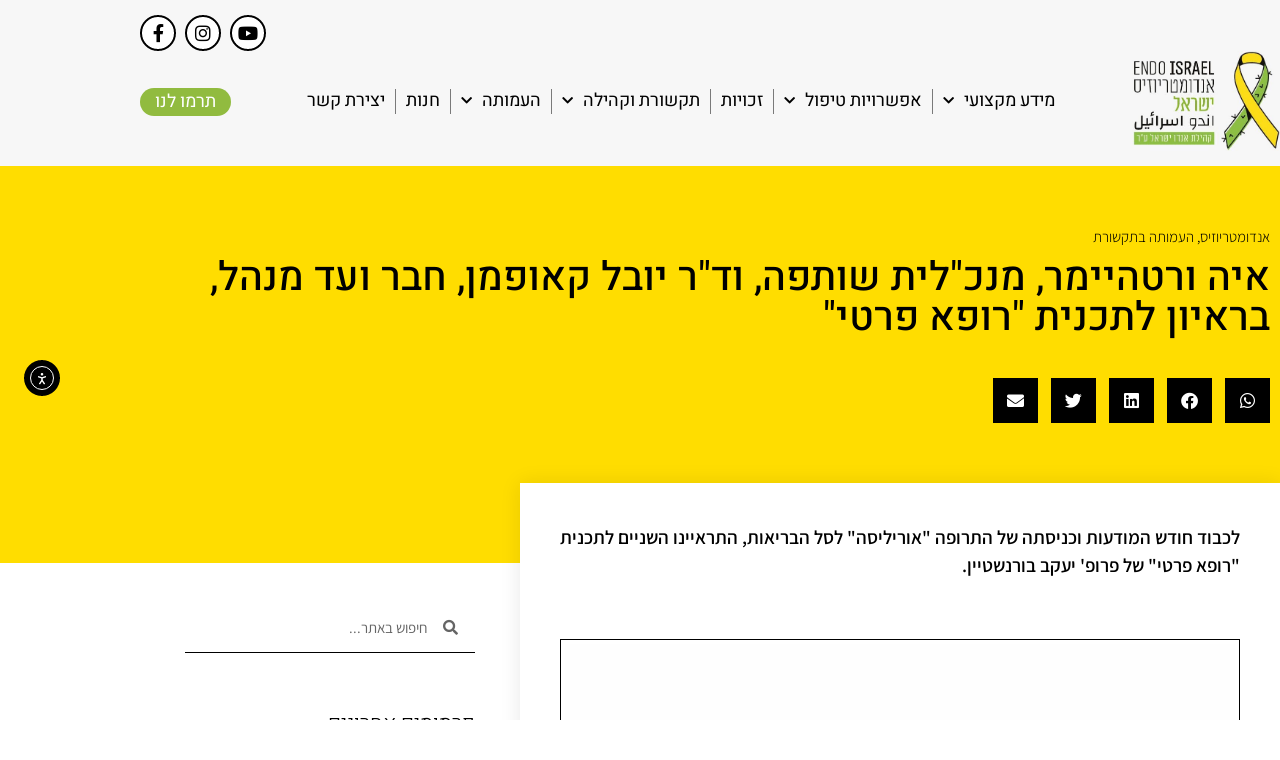

--- FILE ---
content_type: text/html; charset=UTF-8
request_url: https://endoisrael.org/2021/03/16/%D7%90%D7%99%D7%94-%D7%95%D7%A8%D7%98%D7%94%D7%99%D7%99%D7%9E%D7%A8-%D7%9E%D7%A0%D7%9B%D7%9C%D7%99%D7%AA-%D7%A9%D7%95%D7%AA%D7%A4%D7%94-%D7%95%D7%93%D7%A8-%D7%99%D7%95%D7%91%D7%9C-%D7%A7%D7%90/
body_size: 27639
content:
<!doctype html>
<html dir="rtl" lang="he-IL">
<head>
	<meta charset="UTF-8">
	<meta name="viewport" content="width=device-width, initial-scale=1">
	<link rel="profile" href="https://gmpg.org/xfn/11">
	<meta name='robots' content='index, follow, max-image-preview:large, max-snippet:-1, max-video-preview:-1' />
	<style>img:is([sizes="auto" i], [sizes^="auto," i]) { contain-intrinsic-size: 3000px 1500px }</style>
	
	<!-- This site is optimized with the Yoast SEO plugin v26.7 - https://yoast.com/wordpress/plugins/seo/ -->
	<title>איה ורטהיימר, מנכ&quot;לית שותפה, וד&quot;ר יובל קאופמן, חבר ועד מנהל, בראיון לתכנית &quot;רופא פרטי&quot; - אנדומטריוזיס ישראל</title>
	<meta name="description" content="לכבוד חודש המודעות וכניסתה של התרופה &quot;אוריליסה&quot; לסל הבריאות, התראיינו השניים לתכנית &quot;רופא פרטי&quot; של פרופ&#039; יעקב בורנשטיין." />
	<link rel="canonical" href="https://endoisrael.org/2021/03/16/איה-ורטהיימר-מנכלית-שותפה-ודר-יובל-קא/" />
	<meta property="og:locale" content="he_IL" />
	<meta property="og:type" content="article" />
	<meta property="og:title" content="איה ורטהיימר, מנכ&quot;לית שותפה, וד&quot;ר יובל קאופמן, חבר ועד מנהל, בראיון לתכנית &quot;רופא פרטי&quot; - אנדומטריוזיס ישראל" />
	<meta property="og:description" content="לכבוד חודש המודעות וכניסתה של התרופה &quot;אוריליסה&quot; לסל הבריאות, התראיינו השניים לתכנית &quot;רופא פרטי&quot; של פרופ&#039; יעקב בורנשטיין." />
	<meta property="og:url" content="https://endoisrael.org/2021/03/16/איה-ורטהיימר-מנכלית-שותפה-ודר-יובל-קא/" />
	<meta property="og:site_name" content="אנדומטריוזיס ישראל" />
	<meta property="article:publisher" content="http://www.facebook.com/endoisrael" />
	<meta property="article:published_time" content="2021-03-16T18:33:00+00:00" />
	<meta property="article:modified_time" content="2021-04-16T19:03:46+00:00" />
	<meta property="og:image" content="https://endoisrael.org/wp-content/uploads/2021/04/Haipo-news-of-Haifa-Radio-Zafon-Logo-040620.jpg" />
	<meta property="og:image:width" content="750" />
	<meta property="og:image:height" content="422" />
	<meta property="og:image:type" content="image/jpeg" />
	<meta name="author" content="יעל UX/UI" />
	<meta name="twitter:card" content="summary_large_image" />
	<meta name="twitter:label1" content="נכתב על יד" />
	<meta name="twitter:data1" content="יעל UX/UI" />
	<meta name="twitter:label2" content="זמן קריאה מוערך" />
	<meta name="twitter:data2" content="דקה1" />
	<script type="application/ld+json" class="yoast-schema-graph">{"@context":"https://schema.org","@graph":[{"@type":"Article","@id":"https://endoisrael.org/2021/03/16/%d7%90%d7%99%d7%94-%d7%95%d7%a8%d7%98%d7%94%d7%99%d7%99%d7%9e%d7%a8-%d7%9e%d7%a0%d7%9b%d7%9c%d7%99%d7%aa-%d7%a9%d7%95%d7%aa%d7%a4%d7%94-%d7%95%d7%93%d7%a8-%d7%99%d7%95%d7%91%d7%9c-%d7%a7%d7%90/#article","isPartOf":{"@id":"https://endoisrael.org/2021/03/16/%d7%90%d7%99%d7%94-%d7%95%d7%a8%d7%98%d7%94%d7%99%d7%99%d7%9e%d7%a8-%d7%9e%d7%a0%d7%9b%d7%9c%d7%99%d7%aa-%d7%a9%d7%95%d7%aa%d7%a4%d7%94-%d7%95%d7%93%d7%a8-%d7%99%d7%95%d7%91%d7%9c-%d7%a7%d7%90/"},"author":{"name":"יעל UX/UI","@id":"https://endoisrael.org/#/schema/person/cfdfcffbef8a770bd53c041df6bb819d"},"headline":"איה ורטהיימר, מנכ&quot;לית שותפה, וד&quot;ר יובל קאופמן, חבר ועד מנהל, בראיון לתכנית &quot;רופא פרטי&quot;","datePublished":"2021-03-16T18:33:00+00:00","dateModified":"2021-04-16T19:03:46+00:00","mainEntityOfPage":{"@id":"https://endoisrael.org/2021/03/16/%d7%90%d7%99%d7%94-%d7%95%d7%a8%d7%98%d7%94%d7%99%d7%99%d7%9e%d7%a8-%d7%9e%d7%a0%d7%9b%d7%9c%d7%99%d7%aa-%d7%a9%d7%95%d7%aa%d7%a4%d7%94-%d7%95%d7%93%d7%a8-%d7%99%d7%95%d7%91%d7%9c-%d7%a7%d7%90/"},"wordCount":3,"commentCount":0,"publisher":{"@id":"https://endoisrael.org/#organization"},"image":{"@id":"https://endoisrael.org/2021/03/16/%d7%90%d7%99%d7%94-%d7%95%d7%a8%d7%98%d7%94%d7%99%d7%99%d7%9e%d7%a8-%d7%9e%d7%a0%d7%9b%d7%9c%d7%99%d7%aa-%d7%a9%d7%95%d7%aa%d7%a4%d7%94-%d7%95%d7%93%d7%a8-%d7%99%d7%95%d7%91%d7%9c-%d7%a7%d7%90/#primaryimage"},"thumbnailUrl":"https://endoisrael.org/wp-content/uploads/2021/04/Haipo-news-of-Haifa-Radio-Zafon-Logo-040620.jpg","keywords":["איה ור","יובל ק","יעקב בורנשטיין","רדיו","רופא פרטי"],"articleSection":["אנדומטריוזיס","העמותה בתקשורת"],"inLanguage":"he-IL","potentialAction":[{"@type":"CommentAction","name":"Comment","target":["https://endoisrael.org/2021/03/16/%d7%90%d7%99%d7%94-%d7%95%d7%a8%d7%98%d7%94%d7%99%d7%99%d7%9e%d7%a8-%d7%9e%d7%a0%d7%9b%d7%9c%d7%99%d7%aa-%d7%a9%d7%95%d7%aa%d7%a4%d7%94-%d7%95%d7%93%d7%a8-%d7%99%d7%95%d7%91%d7%9c-%d7%a7%d7%90/#respond"]}]},{"@type":"WebPage","@id":"https://endoisrael.org/2021/03/16/%d7%90%d7%99%d7%94-%d7%95%d7%a8%d7%98%d7%94%d7%99%d7%99%d7%9e%d7%a8-%d7%9e%d7%a0%d7%9b%d7%9c%d7%99%d7%aa-%d7%a9%d7%95%d7%aa%d7%a4%d7%94-%d7%95%d7%93%d7%a8-%d7%99%d7%95%d7%91%d7%9c-%d7%a7%d7%90/","url":"https://endoisrael.org/2021/03/16/%d7%90%d7%99%d7%94-%d7%95%d7%a8%d7%98%d7%94%d7%99%d7%99%d7%9e%d7%a8-%d7%9e%d7%a0%d7%9b%d7%9c%d7%99%d7%aa-%d7%a9%d7%95%d7%aa%d7%a4%d7%94-%d7%95%d7%93%d7%a8-%d7%99%d7%95%d7%91%d7%9c-%d7%a7%d7%90/","name":"איה ורטהיימר, מנכ\"לית שותפה, וד\"ר יובל קאופמן, חבר ועד מנהל, בראיון לתכנית \"רופא פרטי\" - אנדומטריוזיס ישראל","isPartOf":{"@id":"https://endoisrael.org/#website"},"primaryImageOfPage":{"@id":"https://endoisrael.org/2021/03/16/%d7%90%d7%99%d7%94-%d7%95%d7%a8%d7%98%d7%94%d7%99%d7%99%d7%9e%d7%a8-%d7%9e%d7%a0%d7%9b%d7%9c%d7%99%d7%aa-%d7%a9%d7%95%d7%aa%d7%a4%d7%94-%d7%95%d7%93%d7%a8-%d7%99%d7%95%d7%91%d7%9c-%d7%a7%d7%90/#primaryimage"},"image":{"@id":"https://endoisrael.org/2021/03/16/%d7%90%d7%99%d7%94-%d7%95%d7%a8%d7%98%d7%94%d7%99%d7%99%d7%9e%d7%a8-%d7%9e%d7%a0%d7%9b%d7%9c%d7%99%d7%aa-%d7%a9%d7%95%d7%aa%d7%a4%d7%94-%d7%95%d7%93%d7%a8-%d7%99%d7%95%d7%91%d7%9c-%d7%a7%d7%90/#primaryimage"},"thumbnailUrl":"https://endoisrael.org/wp-content/uploads/2021/04/Haipo-news-of-Haifa-Radio-Zafon-Logo-040620.jpg","datePublished":"2021-03-16T18:33:00+00:00","dateModified":"2021-04-16T19:03:46+00:00","description":"לכבוד חודש המודעות וכניסתה של התרופה \"אוריליסה\" לסל הבריאות, התראיינו השניים לתכנית \"רופא פרטי\" של פרופ' יעקב בורנשטיין.","breadcrumb":{"@id":"https://endoisrael.org/2021/03/16/%d7%90%d7%99%d7%94-%d7%95%d7%a8%d7%98%d7%94%d7%99%d7%99%d7%9e%d7%a8-%d7%9e%d7%a0%d7%9b%d7%9c%d7%99%d7%aa-%d7%a9%d7%95%d7%aa%d7%a4%d7%94-%d7%95%d7%93%d7%a8-%d7%99%d7%95%d7%91%d7%9c-%d7%a7%d7%90/#breadcrumb"},"inLanguage":"he-IL","potentialAction":[{"@type":"ReadAction","target":["https://endoisrael.org/2021/03/16/%d7%90%d7%99%d7%94-%d7%95%d7%a8%d7%98%d7%94%d7%99%d7%99%d7%9e%d7%a8-%d7%9e%d7%a0%d7%9b%d7%9c%d7%99%d7%aa-%d7%a9%d7%95%d7%aa%d7%a4%d7%94-%d7%95%d7%93%d7%a8-%d7%99%d7%95%d7%91%d7%9c-%d7%a7%d7%90/"]}]},{"@type":"ImageObject","inLanguage":"he-IL","@id":"https://endoisrael.org/2021/03/16/%d7%90%d7%99%d7%94-%d7%95%d7%a8%d7%98%d7%94%d7%99%d7%99%d7%9e%d7%a8-%d7%9e%d7%a0%d7%9b%d7%9c%d7%99%d7%aa-%d7%a9%d7%95%d7%aa%d7%a4%d7%94-%d7%95%d7%93%d7%a8-%d7%99%d7%95%d7%91%d7%9c-%d7%a7%d7%90/#primaryimage","url":"https://endoisrael.org/wp-content/uploads/2021/04/Haipo-news-of-Haifa-Radio-Zafon-Logo-040620.jpg","contentUrl":"https://endoisrael.org/wp-content/uploads/2021/04/Haipo-news-of-Haifa-Radio-Zafon-Logo-040620.jpg","width":750,"height":422,"caption":"לוגו רדיו צפון"},{"@type":"BreadcrumbList","@id":"https://endoisrael.org/2021/03/16/%d7%90%d7%99%d7%94-%d7%95%d7%a8%d7%98%d7%94%d7%99%d7%99%d7%9e%d7%a8-%d7%9e%d7%a0%d7%9b%d7%9c%d7%99%d7%aa-%d7%a9%d7%95%d7%aa%d7%a4%d7%94-%d7%95%d7%93%d7%a8-%d7%99%d7%95%d7%91%d7%9c-%d7%a7%d7%90/#breadcrumb","itemListElement":[{"@type":"ListItem","position":1,"name":"דף הבית","item":"https://endoisrael.org/"},{"@type":"ListItem","position":2,"name":"איה ורטהיימר, מנכ&quot;לית שותפה, וד&quot;ר יובל קאופמן, חבר ועד מנהל, בראיון לתכנית &quot;רופא פרטי&quot;"}]},{"@type":"WebSite","@id":"https://endoisrael.org/#website","url":"https://endoisrael.org/","name":"אנדומטריוזיס ישראל","description":"עמותת אנדומטריוזיס ישראל (קהילת אנדו ישראל ע&quot;ר) היא עמותה לקידום זכויות, הכרה, מודעות ומחקר למחלות האנדומטריוזיס והאדנומיוזיס בישראל","publisher":{"@id":"https://endoisrael.org/#organization"},"potentialAction":[{"@type":"SearchAction","target":{"@type":"EntryPoint","urlTemplate":"https://endoisrael.org/?s={search_term_string}"},"query-input":{"@type":"PropertyValueSpecification","valueRequired":true,"valueName":"search_term_string"}}],"inLanguage":"he-IL"},{"@type":"Organization","@id":"https://endoisrael.org/#organization","name":"Endometriosis Israel","url":"https://endoisrael.org/","logo":{"@type":"ImageObject","inLanguage":"he-IL","@id":"https://endoisrael.org/#/schema/logo/image/","url":"https://endoisrael.org/wp-content/uploads/2022/03/EndoIsrael-Logo-Color1-10.png","contentUrl":"https://endoisrael.org/wp-content/uploads/2022/03/EndoIsrael-Logo-Color1-10.png","width":625,"height":412,"caption":"Endometriosis Israel"},"image":{"@id":"https://endoisrael.org/#/schema/logo/image/"},"sameAs":["http://www.facebook.com/endoisrael","https://www.instagram.com/endoisrael/","https://www.youtube.com/channel/UCvNTO4VQjA1PMwlgBalMyVg"]},{"@type":"Person","@id":"https://endoisrael.org/#/schema/person/cfdfcffbef8a770bd53c041df6bb819d","name":"יעל UX/UI","image":{"@type":"ImageObject","inLanguage":"he-IL","@id":"https://endoisrael.org/#/schema/person/image/","url":"https://secure.gravatar.com/avatar/9719ca820b0ff97aabf5877955429b4b?s=96&d=mm&r=g","contentUrl":"https://secure.gravatar.com/avatar/9719ca820b0ff97aabf5877955429b4b?s=96&d=mm&r=g","caption":"יעל UX/UI"},"url":"https://endoisrael.org/author/endoisrael4admini/"}]}</script>
	<!-- / Yoast SEO plugin. -->


<script type='application/javascript'  id='pys-version-script'>console.log('PixelYourSite Free version 11.1.5.2');</script>
<link rel='dns-prefetch' href='//cdn.elementor.com' />

<link rel="alternate" type="application/rss+xml" title="אנדומטריוזיס ישראל &laquo; פיד‏" href="https://endoisrael.org/feed/" />
<link rel="alternate" type="application/rss+xml" title="אנדומטריוזיס ישראל &laquo; פיד תגובות‏" href="https://endoisrael.org/comments/feed/" />
<link rel="alternate" type="application/rss+xml" title="אנדומטריוזיס ישראל &laquo; פיד תגובות של איה ורטהיימר, מנכ&quot;לית שותפה, וד&quot;ר יובל קאופמן, חבר ועד מנהל, בראיון לתכנית &quot;רופא פרטי&quot;" href="https://endoisrael.org/2021/03/16/%d7%90%d7%99%d7%94-%d7%95%d7%a8%d7%98%d7%94%d7%99%d7%99%d7%9e%d7%a8-%d7%9e%d7%a0%d7%9b%d7%9c%d7%99%d7%aa-%d7%a9%d7%95%d7%aa%d7%a4%d7%94-%d7%95%d7%93%d7%a8-%d7%99%d7%95%d7%91%d7%9c-%d7%a7%d7%90/feed/" />
<style id='wp-emoji-styles-inline-css'>

	img.wp-smiley, img.emoji {
		display: inline !important;
		border: none !important;
		box-shadow: none !important;
		height: 1em !important;
		width: 1em !important;
		margin: 0 0.07em !important;
		vertical-align: -0.1em !important;
		background: none !important;
		padding: 0 !important;
	}
</style>
<link rel='stylesheet' id='wp-block-library-rtl-css' href='https://endoisrael.org/wp-includes/css/dist/block-library/style-rtl.min.css?ver=6.7.4' media='all' />
<style id='global-styles-inline-css'>
:root{--wp--preset--aspect-ratio--square: 1;--wp--preset--aspect-ratio--4-3: 4/3;--wp--preset--aspect-ratio--3-4: 3/4;--wp--preset--aspect-ratio--3-2: 3/2;--wp--preset--aspect-ratio--2-3: 2/3;--wp--preset--aspect-ratio--16-9: 16/9;--wp--preset--aspect-ratio--9-16: 9/16;--wp--preset--color--black: #000000;--wp--preset--color--cyan-bluish-gray: #abb8c3;--wp--preset--color--white: #ffffff;--wp--preset--color--pale-pink: #f78da7;--wp--preset--color--vivid-red: #cf2e2e;--wp--preset--color--luminous-vivid-orange: #ff6900;--wp--preset--color--luminous-vivid-amber: #fcb900;--wp--preset--color--light-green-cyan: #7bdcb5;--wp--preset--color--vivid-green-cyan: #00d084;--wp--preset--color--pale-cyan-blue: #8ed1fc;--wp--preset--color--vivid-cyan-blue: #0693e3;--wp--preset--color--vivid-purple: #9b51e0;--wp--preset--gradient--vivid-cyan-blue-to-vivid-purple: linear-gradient(135deg,rgba(6,147,227,1) 0%,rgb(155,81,224) 100%);--wp--preset--gradient--light-green-cyan-to-vivid-green-cyan: linear-gradient(135deg,rgb(122,220,180) 0%,rgb(0,208,130) 100%);--wp--preset--gradient--luminous-vivid-amber-to-luminous-vivid-orange: linear-gradient(135deg,rgba(252,185,0,1) 0%,rgba(255,105,0,1) 100%);--wp--preset--gradient--luminous-vivid-orange-to-vivid-red: linear-gradient(135deg,rgba(255,105,0,1) 0%,rgb(207,46,46) 100%);--wp--preset--gradient--very-light-gray-to-cyan-bluish-gray: linear-gradient(135deg,rgb(238,238,238) 0%,rgb(169,184,195) 100%);--wp--preset--gradient--cool-to-warm-spectrum: linear-gradient(135deg,rgb(74,234,220) 0%,rgb(151,120,209) 20%,rgb(207,42,186) 40%,rgb(238,44,130) 60%,rgb(251,105,98) 80%,rgb(254,248,76) 100%);--wp--preset--gradient--blush-light-purple: linear-gradient(135deg,rgb(255,206,236) 0%,rgb(152,150,240) 100%);--wp--preset--gradient--blush-bordeaux: linear-gradient(135deg,rgb(254,205,165) 0%,rgb(254,45,45) 50%,rgb(107,0,62) 100%);--wp--preset--gradient--luminous-dusk: linear-gradient(135deg,rgb(255,203,112) 0%,rgb(199,81,192) 50%,rgb(65,88,208) 100%);--wp--preset--gradient--pale-ocean: linear-gradient(135deg,rgb(255,245,203) 0%,rgb(182,227,212) 50%,rgb(51,167,181) 100%);--wp--preset--gradient--electric-grass: linear-gradient(135deg,rgb(202,248,128) 0%,rgb(113,206,126) 100%);--wp--preset--gradient--midnight: linear-gradient(135deg,rgb(2,3,129) 0%,rgb(40,116,252) 100%);--wp--preset--font-size--small: 13px;--wp--preset--font-size--medium: 20px;--wp--preset--font-size--large: 36px;--wp--preset--font-size--x-large: 42px;--wp--preset--spacing--20: 0.44rem;--wp--preset--spacing--30: 0.67rem;--wp--preset--spacing--40: 1rem;--wp--preset--spacing--50: 1.5rem;--wp--preset--spacing--60: 2.25rem;--wp--preset--spacing--70: 3.38rem;--wp--preset--spacing--80: 5.06rem;--wp--preset--shadow--natural: 6px 6px 9px rgba(0, 0, 0, 0.2);--wp--preset--shadow--deep: 12px 12px 50px rgba(0, 0, 0, 0.4);--wp--preset--shadow--sharp: 6px 6px 0px rgba(0, 0, 0, 0.2);--wp--preset--shadow--outlined: 6px 6px 0px -3px rgba(255, 255, 255, 1), 6px 6px rgba(0, 0, 0, 1);--wp--preset--shadow--crisp: 6px 6px 0px rgba(0, 0, 0, 1);}:root { --wp--style--global--content-size: 800px;--wp--style--global--wide-size: 1200px; }:where(body) { margin: 0; }.wp-site-blocks > .alignleft { float: left; margin-right: 2em; }.wp-site-blocks > .alignright { float: right; margin-left: 2em; }.wp-site-blocks > .aligncenter { justify-content: center; margin-left: auto; margin-right: auto; }:where(.wp-site-blocks) > * { margin-block-start: 24px; margin-block-end: 0; }:where(.wp-site-blocks) > :first-child { margin-block-start: 0; }:where(.wp-site-blocks) > :last-child { margin-block-end: 0; }:root { --wp--style--block-gap: 24px; }:root :where(.is-layout-flow) > :first-child{margin-block-start: 0;}:root :where(.is-layout-flow) > :last-child{margin-block-end: 0;}:root :where(.is-layout-flow) > *{margin-block-start: 24px;margin-block-end: 0;}:root :where(.is-layout-constrained) > :first-child{margin-block-start: 0;}:root :where(.is-layout-constrained) > :last-child{margin-block-end: 0;}:root :where(.is-layout-constrained) > *{margin-block-start: 24px;margin-block-end: 0;}:root :where(.is-layout-flex){gap: 24px;}:root :where(.is-layout-grid){gap: 24px;}.is-layout-flow > .alignleft{float: left;margin-inline-start: 0;margin-inline-end: 2em;}.is-layout-flow > .alignright{float: right;margin-inline-start: 2em;margin-inline-end: 0;}.is-layout-flow > .aligncenter{margin-left: auto !important;margin-right: auto !important;}.is-layout-constrained > .alignleft{float: left;margin-inline-start: 0;margin-inline-end: 2em;}.is-layout-constrained > .alignright{float: right;margin-inline-start: 2em;margin-inline-end: 0;}.is-layout-constrained > .aligncenter{margin-left: auto !important;margin-right: auto !important;}.is-layout-constrained > :where(:not(.alignleft):not(.alignright):not(.alignfull)){max-width: var(--wp--style--global--content-size);margin-left: auto !important;margin-right: auto !important;}.is-layout-constrained > .alignwide{max-width: var(--wp--style--global--wide-size);}body .is-layout-flex{display: flex;}.is-layout-flex{flex-wrap: wrap;align-items: center;}.is-layout-flex > :is(*, div){margin: 0;}body .is-layout-grid{display: grid;}.is-layout-grid > :is(*, div){margin: 0;}body{padding-top: 0px;padding-right: 0px;padding-bottom: 0px;padding-left: 0px;}a:where(:not(.wp-element-button)){text-decoration: underline;}:root :where(.wp-element-button, .wp-block-button__link){background-color: #32373c;border-width: 0;color: #fff;font-family: inherit;font-size: inherit;line-height: inherit;padding: calc(0.667em + 2px) calc(1.333em + 2px);text-decoration: none;}.has-black-color{color: var(--wp--preset--color--black) !important;}.has-cyan-bluish-gray-color{color: var(--wp--preset--color--cyan-bluish-gray) !important;}.has-white-color{color: var(--wp--preset--color--white) !important;}.has-pale-pink-color{color: var(--wp--preset--color--pale-pink) !important;}.has-vivid-red-color{color: var(--wp--preset--color--vivid-red) !important;}.has-luminous-vivid-orange-color{color: var(--wp--preset--color--luminous-vivid-orange) !important;}.has-luminous-vivid-amber-color{color: var(--wp--preset--color--luminous-vivid-amber) !important;}.has-light-green-cyan-color{color: var(--wp--preset--color--light-green-cyan) !important;}.has-vivid-green-cyan-color{color: var(--wp--preset--color--vivid-green-cyan) !important;}.has-pale-cyan-blue-color{color: var(--wp--preset--color--pale-cyan-blue) !important;}.has-vivid-cyan-blue-color{color: var(--wp--preset--color--vivid-cyan-blue) !important;}.has-vivid-purple-color{color: var(--wp--preset--color--vivid-purple) !important;}.has-black-background-color{background-color: var(--wp--preset--color--black) !important;}.has-cyan-bluish-gray-background-color{background-color: var(--wp--preset--color--cyan-bluish-gray) !important;}.has-white-background-color{background-color: var(--wp--preset--color--white) !important;}.has-pale-pink-background-color{background-color: var(--wp--preset--color--pale-pink) !important;}.has-vivid-red-background-color{background-color: var(--wp--preset--color--vivid-red) !important;}.has-luminous-vivid-orange-background-color{background-color: var(--wp--preset--color--luminous-vivid-orange) !important;}.has-luminous-vivid-amber-background-color{background-color: var(--wp--preset--color--luminous-vivid-amber) !important;}.has-light-green-cyan-background-color{background-color: var(--wp--preset--color--light-green-cyan) !important;}.has-vivid-green-cyan-background-color{background-color: var(--wp--preset--color--vivid-green-cyan) !important;}.has-pale-cyan-blue-background-color{background-color: var(--wp--preset--color--pale-cyan-blue) !important;}.has-vivid-cyan-blue-background-color{background-color: var(--wp--preset--color--vivid-cyan-blue) !important;}.has-vivid-purple-background-color{background-color: var(--wp--preset--color--vivid-purple) !important;}.has-black-border-color{border-color: var(--wp--preset--color--black) !important;}.has-cyan-bluish-gray-border-color{border-color: var(--wp--preset--color--cyan-bluish-gray) !important;}.has-white-border-color{border-color: var(--wp--preset--color--white) !important;}.has-pale-pink-border-color{border-color: var(--wp--preset--color--pale-pink) !important;}.has-vivid-red-border-color{border-color: var(--wp--preset--color--vivid-red) !important;}.has-luminous-vivid-orange-border-color{border-color: var(--wp--preset--color--luminous-vivid-orange) !important;}.has-luminous-vivid-amber-border-color{border-color: var(--wp--preset--color--luminous-vivid-amber) !important;}.has-light-green-cyan-border-color{border-color: var(--wp--preset--color--light-green-cyan) !important;}.has-vivid-green-cyan-border-color{border-color: var(--wp--preset--color--vivid-green-cyan) !important;}.has-pale-cyan-blue-border-color{border-color: var(--wp--preset--color--pale-cyan-blue) !important;}.has-vivid-cyan-blue-border-color{border-color: var(--wp--preset--color--vivid-cyan-blue) !important;}.has-vivid-purple-border-color{border-color: var(--wp--preset--color--vivid-purple) !important;}.has-vivid-cyan-blue-to-vivid-purple-gradient-background{background: var(--wp--preset--gradient--vivid-cyan-blue-to-vivid-purple) !important;}.has-light-green-cyan-to-vivid-green-cyan-gradient-background{background: var(--wp--preset--gradient--light-green-cyan-to-vivid-green-cyan) !important;}.has-luminous-vivid-amber-to-luminous-vivid-orange-gradient-background{background: var(--wp--preset--gradient--luminous-vivid-amber-to-luminous-vivid-orange) !important;}.has-luminous-vivid-orange-to-vivid-red-gradient-background{background: var(--wp--preset--gradient--luminous-vivid-orange-to-vivid-red) !important;}.has-very-light-gray-to-cyan-bluish-gray-gradient-background{background: var(--wp--preset--gradient--very-light-gray-to-cyan-bluish-gray) !important;}.has-cool-to-warm-spectrum-gradient-background{background: var(--wp--preset--gradient--cool-to-warm-spectrum) !important;}.has-blush-light-purple-gradient-background{background: var(--wp--preset--gradient--blush-light-purple) !important;}.has-blush-bordeaux-gradient-background{background: var(--wp--preset--gradient--blush-bordeaux) !important;}.has-luminous-dusk-gradient-background{background: var(--wp--preset--gradient--luminous-dusk) !important;}.has-pale-ocean-gradient-background{background: var(--wp--preset--gradient--pale-ocean) !important;}.has-electric-grass-gradient-background{background: var(--wp--preset--gradient--electric-grass) !important;}.has-midnight-gradient-background{background: var(--wp--preset--gradient--midnight) !important;}.has-small-font-size{font-size: var(--wp--preset--font-size--small) !important;}.has-medium-font-size{font-size: var(--wp--preset--font-size--medium) !important;}.has-large-font-size{font-size: var(--wp--preset--font-size--large) !important;}.has-x-large-font-size{font-size: var(--wp--preset--font-size--x-large) !important;}
:root :where(.wp-block-pullquote){font-size: 1.5em;line-height: 1.6;}
</style>
<link rel='stylesheet' id='ea11y-widget-fonts-css' href='https://endoisrael.org/wp-content/plugins/pojo-accessibility/assets/build/fonts.css?ver=3.9.1' media='all' />
<link rel='stylesheet' id='ea11y-skip-link-css' href='https://endoisrael.org/wp-content/plugins/pojo-accessibility/assets/build/skip-link.css?ver=3.9.1' media='all' />
<link rel='stylesheet' id='hello-elementor-css' href='https://endoisrael.org/wp-content/themes/hello-elementor/assets/css/reset.css?ver=3.4.4' media='all' />
<link rel='stylesheet' id='hello-elementor-child-css' href='https://endoisrael.org/wp-content/themes/hello-theme-child-master/style.css?ver=1.0.0' media='all' />
<link rel='stylesheet' id='hello-elementor-theme-style-css' href='https://endoisrael.org/wp-content/themes/hello-elementor/assets/css/theme.css?ver=3.4.4' media='all' />
<link rel='stylesheet' id='hello-elementor-header-footer-css' href='https://endoisrael.org/wp-content/themes/hello-elementor/assets/css/header-footer.css?ver=3.4.4' media='all' />
<link rel='stylesheet' id='e-animation-grow-css' href='https://endoisrael.org/wp-content/plugins/elementor/assets/lib/animations/styles/e-animation-grow.min.css?ver=3.34.1' media='all' />
<link rel='stylesheet' id='elementor-frontend-css' href='https://endoisrael.org/wp-content/plugins/elementor/assets/css/frontend.min.css?ver=3.34.1' media='all' />
<link rel='stylesheet' id='widget-social-icons-css' href='https://endoisrael.org/wp-content/plugins/elementor/assets/css/widget-social-icons-rtl.min.css?ver=3.34.1' media='all' />
<link rel='stylesheet' id='e-apple-webkit-css' href='https://endoisrael.org/wp-content/plugins/elementor/assets/css/conditionals/apple-webkit.min.css?ver=3.34.1' media='all' />
<link rel='stylesheet' id='widget-image-css' href='https://endoisrael.org/wp-content/plugins/elementor/assets/css/widget-image-rtl.min.css?ver=3.34.1' media='all' />
<link rel='stylesheet' id='widget-nav-menu-css' href='https://endoisrael.org/wp-content/plugins/elementor-pro/assets/css/widget-nav-menu-rtl.min.css?ver=3.34.0' media='all' />
<link rel='stylesheet' id='e-sticky-css' href='https://endoisrael.org/wp-content/plugins/elementor-pro/assets/css/modules/sticky.min.css?ver=3.34.0' media='all' />
<link rel='stylesheet' id='widget-heading-css' href='https://endoisrael.org/wp-content/plugins/elementor/assets/css/widget-heading-rtl.min.css?ver=3.34.1' media='all' />
<link rel='stylesheet' id='e-animation-wobble-horizontal-css' href='https://endoisrael.org/wp-content/plugins/elementor/assets/lib/animations/styles/e-animation-wobble-horizontal.min.css?ver=3.34.1' media='all' />
<link rel='stylesheet' id='widget-form-css' href='https://endoisrael.org/wp-content/plugins/elementor-pro/assets/css/widget-form-rtl.min.css?ver=3.34.0' media='all' />
<link rel='stylesheet' id='e-animation-sink-css' href='https://endoisrael.org/wp-content/plugins/elementor/assets/lib/animations/styles/e-animation-sink.min.css?ver=3.34.1' media='all' />
<link rel='stylesheet' id='widget-post-info-css' href='https://endoisrael.org/wp-content/plugins/elementor-pro/assets/css/widget-post-info-rtl.min.css?ver=3.34.0' media='all' />
<link rel='stylesheet' id='widget-icon-list-css' href='https://endoisrael.org/wp-content/plugins/elementor/assets/css/widget-icon-list-rtl.min.css?ver=3.34.1' media='all' />
<link rel='stylesheet' id='elementor-icons-shared-0-css' href='https://endoisrael.org/wp-content/plugins/elementor/assets/lib/font-awesome/css/fontawesome.min.css?ver=5.15.3' media='all' />
<link rel='stylesheet' id='elementor-icons-fa-regular-css' href='https://endoisrael.org/wp-content/plugins/elementor/assets/lib/font-awesome/css/regular.min.css?ver=5.15.3' media='all' />
<link rel='stylesheet' id='elementor-icons-fa-solid-css' href='https://endoisrael.org/wp-content/plugins/elementor/assets/lib/font-awesome/css/solid.min.css?ver=5.15.3' media='all' />
<link rel='stylesheet' id='widget-share-buttons-css' href='https://endoisrael.org/wp-content/plugins/elementor-pro/assets/css/widget-share-buttons-rtl.min.css?ver=3.34.0' media='all' />
<link rel='stylesheet' id='elementor-icons-fa-brands-css' href='https://endoisrael.org/wp-content/plugins/elementor/assets/lib/font-awesome/css/brands.min.css?ver=5.15.3' media='all' />
<link rel='stylesheet' id='widget-social-css' href='https://endoisrael.org/wp-content/plugins/elementor-pro/assets/css/widget-social-rtl.min.css?ver=3.34.0' media='all' />
<link rel='stylesheet' id='widget-divider-css' href='https://endoisrael.org/wp-content/plugins/elementor/assets/css/widget-divider-rtl.min.css?ver=3.34.1' media='all' />
<link rel='stylesheet' id='widget-search-form-css' href='https://endoisrael.org/wp-content/plugins/elementor-pro/assets/css/widget-search-form-rtl.min.css?ver=3.34.0' media='all' />
<link rel='stylesheet' id='widget-posts-css' href='https://endoisrael.org/wp-content/plugins/elementor-pro/assets/css/widget-posts-rtl.min.css?ver=3.34.0' media='all' />
<link rel='stylesheet' id='elementor-icons-css' href='https://endoisrael.org/wp-content/plugins/elementor/assets/lib/eicons/css/elementor-icons.min.css?ver=5.45.0' media='all' />
<link rel='stylesheet' id='elementor-post-80-css' href='https://endoisrael.org/wp-content/uploads/elementor/css/post-80.css?ver=1768619352' media='all' />
<link rel='stylesheet' id='jet-blog-css' href='https://endoisrael.org/wp-content/plugins/jet-blog/assets/css/jet-blog.css?ver=2.4.7' media='all' />
<link rel='stylesheet' id='jet-blog-rtl-css' href='https://endoisrael.org/wp-content/plugins/jet-blog/assets/css/jet-blog-rtl.css?ver=2.4.7' media='all' />
<link rel='stylesheet' id='jet-tricks-frontend-css' href='https://endoisrael.org/wp-content/plugins/jet-tricks/assets/css/jet-tricks-frontend.css?ver=1.5.8' media='all' />
<link rel='stylesheet' id='elementor-post-71-css' href='https://endoisrael.org/wp-content/uploads/elementor/css/post-71.css?ver=1768619352' media='all' />
<link rel='stylesheet' id='elementor-post-105-css' href='https://endoisrael.org/wp-content/uploads/elementor/css/post-105.css?ver=1768619352' media='all' />
<link rel='stylesheet' id='elementor-post-223-css' href='https://endoisrael.org/wp-content/uploads/elementor/css/post-223.css?ver=1768619352' media='all' />
<link rel='stylesheet' id='elementor-gf-local-heebo-css' href='https://endoisrael.org/wp-content/uploads/elementor/google-fonts/css/heebo.css?ver=1742266954' media='all' />
<link rel='stylesheet' id='elementor-gf-local-assistant-css' href='https://endoisrael.org/wp-content/uploads/elementor/google-fonts/css/assistant.css?ver=1742266958' media='all' />
<script id="jquery-core-js-extra">
var pysFacebookRest = {"restApiUrl":"https:\/\/endoisrael.org\/wp-json\/pys-facebook\/v1\/event","debug":""};
</script>
<script src="https://endoisrael.org/wp-includes/js/jquery/jquery.min.js?ver=3.7.1" id="jquery-core-js"></script>
<script src="https://endoisrael.org/wp-includes/js/jquery/jquery-migrate.min.js?ver=3.4.1" id="jquery-migrate-js"></script>
<script src="https://endoisrael.org/wp-content/plugins/pixelyoursite/dist/scripts/jquery.bind-first-0.2.3.min.js?ver=0.2.3" id="jquery-bind-first-js"></script>
<script src="https://endoisrael.org/wp-content/plugins/pixelyoursite/dist/scripts/js.cookie-2.1.3.min.js?ver=2.1.3" id="js-cookie-pys-js"></script>
<script src="https://endoisrael.org/wp-content/plugins/pixelyoursite/dist/scripts/tld.min.js?ver=2.3.1" id="js-tld-js"></script>
<script id="pys-js-extra">
var pysOptions = {"staticEvents":{"facebook":{"init_event":[{"delay":0,"type":"static","ajaxFire":false,"name":"PageView","pixelIds":["<!-- Facebook Pixel Code -->    !function(f,b,e,v,n,t,s)  {if(f.fbq)return;n=f.fbq=function(){n.callMethod?  n.callMethod.apply(n,arguments):n.queue.push(arguments)};  if(!f._fbq)f._fbq=n;n.push=n;n.loaded=!0;n.version='2.0';  n.queue=[];t=b.createElement(e);t.async=!0;  t.src=v;s=b.getElementsByTagName(e)[0];  s.parentNode.insertBefore(t,s)}(window, document,'script',  'https:\/\/connect.facebook.net\/en_US\/fbevents.js');  fbq('init', '322531463085234');  fbq('track', 'PageView');    <img height=\"1\" width=\"1\" src=\"https:\/\/www.facebook.com\/tr?id=322531463085234&amp;ev=PageView&amp;noscript=1\" \/>  <!-- End Facebook Pixel Code -->"],"eventID":"b6a85bfe-f67e-4a45-96dc-adb136365d74","params":{"post_category":"\u05d0\u05e0\u05d3\u05d5\u05de\u05d8\u05e8\u05d9\u05d5\u05d6\u05d9\u05e1, \u05d4\u05e2\u05de\u05d5\u05ea\u05d4 \u05d1\u05ea\u05e7\u05e9\u05d5\u05e8\u05ea","page_title":"\u05d0\u05d9\u05d4 \u05d5\u05e8\u05d8\u05d4\u05d9\u05d9\u05de\u05e8, \u05de\u05e0\u05db\"\u05dc\u05d9\u05ea \u05e9\u05d5\u05ea\u05e4\u05d4, \u05d5\u05d3\"\u05e8 \u05d9\u05d5\u05d1\u05dc \u05e7\u05d0\u05d5\u05e4\u05de\u05df, \u05d7\u05d1\u05e8 \u05d5\u05e2\u05d3 \u05de\u05e0\u05d4\u05dc, \u05d1\u05e8\u05d0\u05d9\u05d5\u05df \u05dc\u05ea\u05db\u05e0\u05d9\u05ea \"\u05e8\u05d5\u05e4\u05d0 \u05e4\u05e8\u05d8\u05d9\"","post_type":"post","post_id":2359,"plugin":"PixelYourSite","user_role":"guest","event_url":"endoisrael.org\/2021\/03\/16\/%D7%90%D7%99%D7%94-%D7%95%D7%A8%D7%98%D7%94%D7%99%D7%99%D7%9E%D7%A8-%D7%9E%D7%A0%D7%9B%D7%9C%D7%99%D7%AA-%D7%A9%D7%95%D7%AA%D7%A4%D7%94-%D7%95%D7%93%D7%A8-%D7%99%D7%95%D7%91%D7%9C-%D7%A7%D7%90\/"},"e_id":"init_event","ids":[],"hasTimeWindow":false,"timeWindow":0,"woo_order":"","edd_order":""}]}},"dynamicEvents":{"automatic_event_form":{"facebook":{"delay":0,"type":"dyn","name":"Form","pixelIds":["<!-- Facebook Pixel Code -->    !function(f,b,e,v,n,t,s)  {if(f.fbq)return;n=f.fbq=function(){n.callMethod?  n.callMethod.apply(n,arguments):n.queue.push(arguments)};  if(!f._fbq)f._fbq=n;n.push=n;n.loaded=!0;n.version='2.0';  n.queue=[];t=b.createElement(e);t.async=!0;  t.src=v;s=b.getElementsByTagName(e)[0];  s.parentNode.insertBefore(t,s)}(window, document,'script',  'https:\/\/connect.facebook.net\/en_US\/fbevents.js');  fbq('init', '322531463085234');  fbq('track', 'PageView');    <img height=\"1\" width=\"1\" src=\"https:\/\/www.facebook.com\/tr?id=322531463085234&amp;ev=PageView&amp;noscript=1\" \/>  <!-- End Facebook Pixel Code -->"],"eventID":"c1deb7b0-b77b-4d94-a494-2b65365c20d4","params":{"page_title":"\u05d0\u05d9\u05d4 \u05d5\u05e8\u05d8\u05d4\u05d9\u05d9\u05de\u05e8, \u05de\u05e0\u05db\"\u05dc\u05d9\u05ea \u05e9\u05d5\u05ea\u05e4\u05d4, \u05d5\u05d3\"\u05e8 \u05d9\u05d5\u05d1\u05dc \u05e7\u05d0\u05d5\u05e4\u05de\u05df, \u05d7\u05d1\u05e8 \u05d5\u05e2\u05d3 \u05de\u05e0\u05d4\u05dc, \u05d1\u05e8\u05d0\u05d9\u05d5\u05df \u05dc\u05ea\u05db\u05e0\u05d9\u05ea \"\u05e8\u05d5\u05e4\u05d0 \u05e4\u05e8\u05d8\u05d9\"","post_type":"post","post_id":2359,"plugin":"PixelYourSite","user_role":"guest","event_url":"endoisrael.org\/2021\/03\/16\/%D7%90%D7%99%D7%94-%D7%95%D7%A8%D7%98%D7%94%D7%99%D7%99%D7%9E%D7%A8-%D7%9E%D7%A0%D7%9B%D7%9C%D7%99%D7%AA-%D7%A9%D7%95%D7%AA%D7%A4%D7%94-%D7%95%D7%93%D7%A8-%D7%99%D7%95%D7%91%D7%9C-%D7%A7%D7%90\/"},"e_id":"automatic_event_form","ids":[],"hasTimeWindow":false,"timeWindow":0,"woo_order":"","edd_order":""}},"automatic_event_download":{"facebook":{"delay":0,"type":"dyn","name":"Download","extensions":["","doc","exe","js","pdf","ppt","tgz","zip","xls"],"pixelIds":["<!-- Facebook Pixel Code -->    !function(f,b,e,v,n,t,s)  {if(f.fbq)return;n=f.fbq=function(){n.callMethod?  n.callMethod.apply(n,arguments):n.queue.push(arguments)};  if(!f._fbq)f._fbq=n;n.push=n;n.loaded=!0;n.version='2.0';  n.queue=[];t=b.createElement(e);t.async=!0;  t.src=v;s=b.getElementsByTagName(e)[0];  s.parentNode.insertBefore(t,s)}(window, document,'script',  'https:\/\/connect.facebook.net\/en_US\/fbevents.js');  fbq('init', '322531463085234');  fbq('track', 'PageView');    <img height=\"1\" width=\"1\" src=\"https:\/\/www.facebook.com\/tr?id=322531463085234&amp;ev=PageView&amp;noscript=1\" \/>  <!-- End Facebook Pixel Code -->"],"eventID":"1174c06e-f4bf-4579-93c7-045370dfa166","params":{"page_title":"\u05d0\u05d9\u05d4 \u05d5\u05e8\u05d8\u05d4\u05d9\u05d9\u05de\u05e8, \u05de\u05e0\u05db\"\u05dc\u05d9\u05ea \u05e9\u05d5\u05ea\u05e4\u05d4, \u05d5\u05d3\"\u05e8 \u05d9\u05d5\u05d1\u05dc \u05e7\u05d0\u05d5\u05e4\u05de\u05df, \u05d7\u05d1\u05e8 \u05d5\u05e2\u05d3 \u05de\u05e0\u05d4\u05dc, \u05d1\u05e8\u05d0\u05d9\u05d5\u05df \u05dc\u05ea\u05db\u05e0\u05d9\u05ea \"\u05e8\u05d5\u05e4\u05d0 \u05e4\u05e8\u05d8\u05d9\"","post_type":"post","post_id":2359,"plugin":"PixelYourSite","user_role":"guest","event_url":"endoisrael.org\/2021\/03\/16\/%D7%90%D7%99%D7%94-%D7%95%D7%A8%D7%98%D7%94%D7%99%D7%99%D7%9E%D7%A8-%D7%9E%D7%A0%D7%9B%D7%9C%D7%99%D7%AA-%D7%A9%D7%95%D7%AA%D7%A4%D7%94-%D7%95%D7%93%D7%A8-%D7%99%D7%95%D7%91%D7%9C-%D7%A7%D7%90\/"},"e_id":"automatic_event_download","ids":[],"hasTimeWindow":false,"timeWindow":0,"woo_order":"","edd_order":""}},"automatic_event_comment":{"facebook":{"delay":0,"type":"dyn","name":"Comment","pixelIds":["<!-- Facebook Pixel Code -->    !function(f,b,e,v,n,t,s)  {if(f.fbq)return;n=f.fbq=function(){n.callMethod?  n.callMethod.apply(n,arguments):n.queue.push(arguments)};  if(!f._fbq)f._fbq=n;n.push=n;n.loaded=!0;n.version='2.0';  n.queue=[];t=b.createElement(e);t.async=!0;  t.src=v;s=b.getElementsByTagName(e)[0];  s.parentNode.insertBefore(t,s)}(window, document,'script',  'https:\/\/connect.facebook.net\/en_US\/fbevents.js');  fbq('init', '322531463085234');  fbq('track', 'PageView');    <img height=\"1\" width=\"1\" src=\"https:\/\/www.facebook.com\/tr?id=322531463085234&amp;ev=PageView&amp;noscript=1\" \/>  <!-- End Facebook Pixel Code -->"],"eventID":"55a50c31-255b-49cc-b325-a33953d8ef6f","params":{"page_title":"\u05d0\u05d9\u05d4 \u05d5\u05e8\u05d8\u05d4\u05d9\u05d9\u05de\u05e8, \u05de\u05e0\u05db\"\u05dc\u05d9\u05ea \u05e9\u05d5\u05ea\u05e4\u05d4, \u05d5\u05d3\"\u05e8 \u05d9\u05d5\u05d1\u05dc \u05e7\u05d0\u05d5\u05e4\u05de\u05df, \u05d7\u05d1\u05e8 \u05d5\u05e2\u05d3 \u05de\u05e0\u05d4\u05dc, \u05d1\u05e8\u05d0\u05d9\u05d5\u05df \u05dc\u05ea\u05db\u05e0\u05d9\u05ea \"\u05e8\u05d5\u05e4\u05d0 \u05e4\u05e8\u05d8\u05d9\"","post_type":"post","post_id":2359,"plugin":"PixelYourSite","user_role":"guest","event_url":"endoisrael.org\/2021\/03\/16\/%D7%90%D7%99%D7%94-%D7%95%D7%A8%D7%98%D7%94%D7%99%D7%99%D7%9E%D7%A8-%D7%9E%D7%A0%D7%9B%D7%9C%D7%99%D7%AA-%D7%A9%D7%95%D7%AA%D7%A4%D7%94-%D7%95%D7%93%D7%A8-%D7%99%D7%95%D7%91%D7%9C-%D7%A7%D7%90\/"},"e_id":"automatic_event_comment","ids":[],"hasTimeWindow":false,"timeWindow":0,"woo_order":"","edd_order":""}}},"triggerEvents":[],"triggerEventTypes":[],"facebook":{"pixelIds":["<!-- Facebook Pixel Code -->    !function(f,b,e,v,n,t,s)  {if(f.fbq)return;n=f.fbq=function(){n.callMethod?  n.callMethod.apply(n,arguments):n.queue.push(arguments)};  if(!f._fbq)f._fbq=n;n.push=n;n.loaded=!0;n.version='2.0';  n.queue=[];t=b.createElement(e);t.async=!0;  t.src=v;s=b.getElementsByTagName(e)[0];  s.parentNode.insertBefore(t,s)}(window, document,'script',  'https:\/\/connect.facebook.net\/en_US\/fbevents.js');  fbq('init', '322531463085234');  fbq('track', 'PageView');    <img height=\"1\" width=\"1\" src=\"https:\/\/www.facebook.com\/tr?id=322531463085234&amp;ev=PageView&amp;noscript=1\" \/>  <!-- End Facebook Pixel Code -->"],"advancedMatching":[],"advancedMatchingEnabled":false,"removeMetadata":false,"wooVariableAsSimple":false,"serverApiEnabled":true,"wooCRSendFromServer":false,"send_external_id":null,"enabled_medical":false,"do_not_track_medical_param":["event_url","post_title","page_title","landing_page","content_name","categories","category_name","tags"],"meta_ldu":false},"debug":"","siteUrl":"https:\/\/endoisrael.org","ajaxUrl":"https:\/\/endoisrael.org\/wp-admin\/admin-ajax.php","ajax_event":"6430618c27","enable_remove_download_url_param":"1","cookie_duration":"7","last_visit_duration":"60","enable_success_send_form":"","ajaxForServerEvent":"1","ajaxForServerStaticEvent":"1","useSendBeacon":"1","send_external_id":"1","external_id_expire":"180","track_cookie_for_subdomains":"1","google_consent_mode":"1","gdpr":{"ajax_enabled":false,"all_disabled_by_api":false,"facebook_disabled_by_api":false,"analytics_disabled_by_api":false,"google_ads_disabled_by_api":false,"pinterest_disabled_by_api":false,"bing_disabled_by_api":false,"reddit_disabled_by_api":false,"externalID_disabled_by_api":false,"facebook_prior_consent_enabled":true,"analytics_prior_consent_enabled":true,"google_ads_prior_consent_enabled":null,"pinterest_prior_consent_enabled":true,"bing_prior_consent_enabled":true,"cookiebot_integration_enabled":false,"cookiebot_facebook_consent_category":"marketing","cookiebot_analytics_consent_category":"statistics","cookiebot_tiktok_consent_category":"marketing","cookiebot_google_ads_consent_category":"marketing","cookiebot_pinterest_consent_category":"marketing","cookiebot_bing_consent_category":"marketing","consent_magic_integration_enabled":false,"real_cookie_banner_integration_enabled":false,"cookie_notice_integration_enabled":false,"cookie_law_info_integration_enabled":false,"analytics_storage":{"enabled":true,"value":"granted","filter":false},"ad_storage":{"enabled":true,"value":"granted","filter":false},"ad_user_data":{"enabled":true,"value":"granted","filter":false},"ad_personalization":{"enabled":true,"value":"granted","filter":false}},"cookie":{"disabled_all_cookie":false,"disabled_start_session_cookie":false,"disabled_advanced_form_data_cookie":false,"disabled_landing_page_cookie":false,"disabled_first_visit_cookie":false,"disabled_trafficsource_cookie":false,"disabled_utmTerms_cookie":false,"disabled_utmId_cookie":false},"tracking_analytics":{"TrafficSource":"direct","TrafficLanding":"undefined","TrafficUtms":[],"TrafficUtmsId":[]},"GATags":{"ga_datalayer_type":"default","ga_datalayer_name":"dataLayerPYS"},"woo":{"enabled":false},"edd":{"enabled":false},"cache_bypass":"1768627252"};
</script>
<script src="https://endoisrael.org/wp-content/plugins/pixelyoursite/dist/scripts/public.js?ver=11.1.5.2" id="pys-js"></script>
<link rel="https://api.w.org/" href="https://endoisrael.org/wp-json/" /><link rel="alternate" title="JSON" type="application/json" href="https://endoisrael.org/wp-json/wp/v2/posts/2359" /><link rel="EditURI" type="application/rsd+xml" title="RSD" href="https://endoisrael.org/xmlrpc.php?rsd" />
<meta name="generator" content="WordPress 6.7.4" />
<link rel='shortlink' href='https://endoisrael.org/?p=2359' />
<link rel="alternate" title="oEmbed (JSON)" type="application/json+oembed" href="https://endoisrael.org/wp-json/oembed/1.0/embed?url=https%3A%2F%2Fendoisrael.org%2F2021%2F03%2F16%2F%25d7%2590%25d7%2599%25d7%2594-%25d7%2595%25d7%25a8%25d7%2598%25d7%2594%25d7%2599%25d7%2599%25d7%259e%25d7%25a8-%25d7%259e%25d7%25a0%25d7%259b%25d7%259c%25d7%2599%25d7%25aa-%25d7%25a9%25d7%2595%25d7%25aa%25d7%25a4%25d7%2594-%25d7%2595%25d7%2593%25d7%25a8-%25d7%2599%25d7%2595%25d7%2591%25d7%259c-%25d7%25a7%25d7%2590%2F" />
<link rel="alternate" title="oEmbed (XML)" type="text/xml+oembed" href="https://endoisrael.org/wp-json/oembed/1.0/embed?url=https%3A%2F%2Fendoisrael.org%2F2021%2F03%2F16%2F%25d7%2590%25d7%2599%25d7%2594-%25d7%2595%25d7%25a8%25d7%2598%25d7%2594%25d7%2599%25d7%2599%25d7%259e%25d7%25a8-%25d7%259e%25d7%25a0%25d7%259b%25d7%259c%25d7%2599%25d7%25aa-%25d7%25a9%25d7%2595%25d7%25aa%25d7%25a4%25d7%2594-%25d7%2595%25d7%2593%25d7%25a8-%25d7%2599%25d7%2595%25d7%2591%25d7%259c-%25d7%25a7%25d7%2590%2F&#038;format=xml" />

		<!-- GA Google Analytics @ https://m0n.co/ga -->
		<script>
			(function(i,s,o,g,r,a,m){i['GoogleAnalyticsObject']=r;i[r]=i[r]||function(){
			(i[r].q=i[r].q||[]).push(arguments)},i[r].l=1*new Date();a=s.createElement(o),
			m=s.getElementsByTagName(o)[0];a.async=1;a.src=g;m.parentNode.insertBefore(a,m)
			})(window,document,'script','https://www.google-analytics.com/analytics.js','ga');
			ga('create', 'G-GJBX10061K', 'auto');
			ga('send', 'pageview');
		</script>

	<meta name="description" content="לכבוד חודש המודעות וכניסתה של התרופה &quot;אוריליסה&quot; לסל הבריאות, התראיינו השניים לתכנית &quot;רופא פרטי&quot; של פרופ&#039; יעקב בורנשטיין.">
<meta name="generator" content="Elementor 3.34.1; features: additional_custom_breakpoints; settings: css_print_method-external, google_font-enabled, font_display-auto">
<!-- Global site tag (gtag.js) - Google Analytics -->
<script async src="https://www.googletagmanager.com/gtag/js?id=UA-162248814-1"></script>
<script>
  window.dataLayer = window.dataLayer || [];
  function gtag(){dataLayer.push(arguments);}
  gtag('js', new Date());

  gtag('config', 'UA-162248814-1');
</script>


<!-- Global site tag (gtag.js) - Google Ads: 10924676980 --> <script async src="https://www.googletagmanager.com/gtag/js?id=AW-10924676980"></script> <script> window.dataLayer = window.dataLayer || []; function gtag(){dataLayer.push(arguments);} gtag('js', new Date()); gtag('config', 'AW-10924676980'); </script>
			<style>
				.e-con.e-parent:nth-of-type(n+4):not(.e-lazyloaded):not(.e-no-lazyload),
				.e-con.e-parent:nth-of-type(n+4):not(.e-lazyloaded):not(.e-no-lazyload) * {
					background-image: none !important;
				}
				@media screen and (max-height: 1024px) {
					.e-con.e-parent:nth-of-type(n+3):not(.e-lazyloaded):not(.e-no-lazyload),
					.e-con.e-parent:nth-of-type(n+3):not(.e-lazyloaded):not(.e-no-lazyload) * {
						background-image: none !important;
					}
				}
				@media screen and (max-height: 640px) {
					.e-con.e-parent:nth-of-type(n+2):not(.e-lazyloaded):not(.e-no-lazyload),
					.e-con.e-parent:nth-of-type(n+2):not(.e-lazyloaded):not(.e-no-lazyload) * {
						background-image: none !important;
					}
				}
			</style>
			<link rel="icon" href="https://endoisrael.org/wp-content/uploads/2020/03/cropped-fav-32x32.png" sizes="32x32" />
<link rel="icon" href="https://endoisrael.org/wp-content/uploads/2020/03/cropped-fav-192x192.png" sizes="192x192" />
<link rel="apple-touch-icon" href="https://endoisrael.org/wp-content/uploads/2020/03/cropped-fav-180x180.png" />
<meta name="msapplication-TileImage" content="https://endoisrael.org/wp-content/uploads/2020/03/cropped-fav-270x270.png" />
<noscript><style id="rocket-lazyload-nojs-css">.rll-youtube-player, [data-lazy-src]{display:none !important;}</style></noscript></head>
<body class="rtl post-template-default single single-post postid-2359 single-format-standard wp-custom-logo wp-embed-responsive ally-default hello-elementor-default elementor-default elementor-kit-80 elementor-page-223">

		<script>
			const onSkipLinkClick = () => {
				const htmlElement = document.querySelector('html');

				htmlElement.style['scroll-behavior'] = 'smooth';

				setTimeout( () => htmlElement.style['scroll-behavior'] = null, 1000 );
			}
			document.addEventListener("DOMContentLoaded", () => {
				if (!document.querySelector('#content')) {
					document.querySelector('.ea11y-skip-to-content-link').remove();
				}
			});
		</script>
		<nav aria-label="Skip to content navigation">
			<a class="ea11y-skip-to-content-link"
				href="#content"
				tabindex="1"
				onclick="onSkipLinkClick()"
			>
				דילוג לתוכן
				<svg width="24" height="24" viewBox="0 0 24 24" fill="none" role="presentation">
					<path d="M18 6V12C18 12.7956 17.6839 13.5587 17.1213 14.1213C16.5587 14.6839 15.7956 15 15 15H5M5 15L9 11M5 15L9 19"
								stroke="black"
								stroke-width="1.5"
								stroke-linecap="round"
								stroke-linejoin="round"
					/>
				</svg>
			</a>
			<div class="ea11y-skip-to-content-backdrop"></div>
		</nav>

		

		<header data-elementor-type="header" data-elementor-id="71" class="elementor elementor-71 elementor-location-header" data-elementor-post-type="elementor_library">
					<section class="elementor-section elementor-top-section elementor-element elementor-element-a2ff862 elementor-section-content-middle elementor-section-boxed elementor-section-height-default elementor-section-height-default" data-id="a2ff862" data-element_type="section" data-settings="{&quot;background_background&quot;:&quot;classic&quot;,&quot;sticky&quot;:&quot;top&quot;,&quot;jet_parallax_layout_list&quot;:[{&quot;jet_parallax_layout_image&quot;:{&quot;url&quot;:&quot;&quot;,&quot;id&quot;:&quot;&quot;,&quot;size&quot;:&quot;&quot;},&quot;_id&quot;:&quot;b2aa0df&quot;,&quot;jet_parallax_layout_image_tablet&quot;:{&quot;url&quot;:&quot;&quot;,&quot;id&quot;:&quot;&quot;,&quot;size&quot;:&quot;&quot;},&quot;jet_parallax_layout_image_mobile&quot;:{&quot;url&quot;:&quot;&quot;,&quot;id&quot;:&quot;&quot;,&quot;size&quot;:&quot;&quot;},&quot;jet_parallax_layout_speed&quot;:{&quot;unit&quot;:&quot;%&quot;,&quot;size&quot;:50,&quot;sizes&quot;:[]},&quot;jet_parallax_layout_type&quot;:&quot;scroll&quot;,&quot;jet_parallax_layout_direction&quot;:&quot;1&quot;,&quot;jet_parallax_layout_fx_direction&quot;:null,&quot;jet_parallax_layout_z_index&quot;:&quot;&quot;,&quot;jet_parallax_layout_bg_x&quot;:50,&quot;jet_parallax_layout_bg_x_tablet&quot;:&quot;&quot;,&quot;jet_parallax_layout_bg_x_mobile&quot;:&quot;&quot;,&quot;jet_parallax_layout_bg_y&quot;:50,&quot;jet_parallax_layout_bg_y_tablet&quot;:&quot;&quot;,&quot;jet_parallax_layout_bg_y_mobile&quot;:&quot;&quot;,&quot;jet_parallax_layout_bg_size&quot;:&quot;auto&quot;,&quot;jet_parallax_layout_bg_size_tablet&quot;:&quot;&quot;,&quot;jet_parallax_layout_bg_size_mobile&quot;:&quot;&quot;,&quot;jet_parallax_layout_animation_prop&quot;:&quot;transform&quot;,&quot;jet_parallax_layout_on&quot;:[&quot;desktop&quot;,&quot;tablet&quot;]}],&quot;sticky_on&quot;:[&quot;desktop&quot;,&quot;tablet&quot;,&quot;mobile&quot;],&quot;sticky_offset&quot;:0,&quot;sticky_effects_offset&quot;:0,&quot;sticky_anchor_link_offset&quot;:0}">
						<div class="elementor-container elementor-column-gap-no">
					<div class="elementor-column elementor-col-100 elementor-top-column elementor-element elementor-element-05441e0" data-id="05441e0" data-element_type="column">
			<div class="elementor-widget-wrap elementor-element-populated">
						<div class="elementor-element elementor-element-4e6473e elementor-shape-circle e-grid-align-mobile-left e-grid-align-left elementor-grid-0 elementor-widget elementor-widget-global elementor-global-5717 elementor-widget-social-icons" data-id="4e6473e" data-element_type="widget" data-widget_type="social-icons.default">
				<div class="elementor-widget-container">
							<div class="elementor-social-icons-wrapper elementor-grid" role="list">
							<span class="elementor-grid-item" role="listitem">
					<a class="elementor-icon elementor-social-icon elementor-social-icon-youtube elementor-animation-grow elementor-repeater-item-eb13f8b" href="https://www.youtube.com/channel/UCvNTO4VQjA1PMwlgBalMyVg" target="_blank">
						<span class="elementor-screen-only">Youtube</span>
						<i aria-hidden="true" class="fab fa-youtube"></i>					</a>
				</span>
							<span class="elementor-grid-item" role="listitem">
					<a class="elementor-icon elementor-social-icon elementor-social-icon-instagram elementor-animation-grow elementor-repeater-item-169ee8b" href="https://www.instagram.com/endoisrael/" target="_blank">
						<span class="elementor-screen-only">Instagram</span>
						<i aria-hidden="true" class="fab fa-instagram"></i>					</a>
				</span>
							<span class="elementor-grid-item" role="listitem">
					<a class="elementor-icon elementor-social-icon elementor-social-icon-facebook-f elementor-animation-grow elementor-repeater-item-f1eb14c" href="https://www.facebook.com/EndoIsrael/" target="_blank">
						<span class="elementor-screen-only">Facebook-f</span>
						<i aria-hidden="true" class="fab fa-facebook-f"></i>					</a>
				</span>
					</div>
						</div>
				</div>
				<div class="elementor-element elementor-element-ace9ab4 elementor-widget__width-initial elementor-widget elementor-widget-theme-site-logo elementor-widget-image" data-id="ace9ab4" data-element_type="widget" data-widget_type="theme-site-logo.default">
				<div class="elementor-widget-container">
											<a href="https://endoisrael.org">
			<img fetchpriority="high" width="403" height="272" src="data:image/svg+xml,%3Csvg%20xmlns='http://www.w3.org/2000/svg'%20viewBox='0%200%20403%20272'%3E%3C/svg%3E" class="attachment-full size-full wp-image-74" alt="לוגו" data-lazy-srcset="https://endoisrael.org/wp-content/uploads/2020/01/cropped-logo.jpeg 403w, https://endoisrael.org/wp-content/uploads/2020/01/cropped-logo-300x202.jpeg 300w" data-lazy-sizes="(max-width: 403px) 100vw, 403px" data-lazy-src="https://endoisrael.org/wp-content/uploads/2020/01/cropped-logo.jpeg" /><noscript><img fetchpriority="high" width="403" height="272" src="https://endoisrael.org/wp-content/uploads/2020/01/cropped-logo.jpeg" class="attachment-full size-full wp-image-74" alt="לוגו" srcset="https://endoisrael.org/wp-content/uploads/2020/01/cropped-logo.jpeg 403w, https://endoisrael.org/wp-content/uploads/2020/01/cropped-logo-300x202.jpeg 300w" sizes="(max-width: 403px) 100vw, 403px" /></noscript>				</a>
											</div>
				</div>
				<div class="elementor-element elementor-element-74f865d elementor-nav-menu--stretch elementor-widget__width-auto elementor-widget-mobile__width-initial elementor-nav-menu--dropdown-tablet elementor-nav-menu__text-align-aside elementor-nav-menu--toggle elementor-nav-menu--burger elementor-widget elementor-widget-nav-menu" data-id="74f865d" data-element_type="widget" data-settings="{&quot;submenu_icon&quot;:{&quot;value&quot;:&quot;&lt;i class=\&quot;fas fa-chevron-down\&quot; aria-hidden=\&quot;true\&quot;&gt;&lt;\/i&gt;&quot;,&quot;library&quot;:&quot;fa-solid&quot;},&quot;full_width&quot;:&quot;stretch&quot;,&quot;layout&quot;:&quot;horizontal&quot;,&quot;toggle&quot;:&quot;burger&quot;}" data-widget_type="nav-menu.default">
				<div class="elementor-widget-container">
								<nav aria-label="Menu" class="elementor-nav-menu--main elementor-nav-menu__container elementor-nav-menu--layout-horizontal e--pointer-none">
				<ul id="menu-1-74f865d" class="elementor-nav-menu"><li class="menu-item menu-item-type-post_type menu-item-object-page menu-item-has-children menu-item-5686"><a href="https://endoisrael.org/information/" class="elementor-item">מידע מקצועי</a>
<ul class="sub-menu elementor-nav-menu--dropdown">
	<li class="menu-item menu-item-type-post_type menu-item-object-page menu-item-5696"><a href="https://endoisrael.org/faq/" class="elementor-sub-item">שאלות נפוצות</a></li>
	<li class="menu-item menu-item-type-post_type menu-item-object-page menu-item-5697"><a href="https://endoisrael.org/background/" class="elementor-sub-item">רקע, תסמינים ואבחון</a></li>
	<li class="menu-item menu-item-type-post_type menu-item-object-page menu-item-5698"><a href="https://endoisrael.org/types/" class="elementor-sub-item">סוגי אנדומטריוזיס</a></li>
	<li class="menu-item menu-item-type-post_type menu-item-object-page menu-item-5700"><a href="https://endoisrael.org/fertility/" class="elementor-sub-item">אנדומטריוזיס ופוריות</a></li>
	<li class="menu-item menu-item-type-post_type menu-item-object-page menu-item-10518"><a href="https://endoisrael.org/teens/" class="elementor-sub-item">אנדומטריוזיס בנערות</a></li>
	<li class="menu-item menu-item-type-post_type menu-item-object-page menu-item-5699"><a href="https://endoisrael.org/adeno/" class="elementor-sub-item">אדנומיוזיס</a></li>
	<li class="menu-item menu-item-type-post_type menu-item-object-page menu-item-5702"><a href="https://endoisrael.org/myths/" class="elementor-sub-item">מיתוסים שצריך לשבור</a></li>
	<li class="menu-item menu-item-type-post_type menu-item-object-page menu-item-5701"><a href="https://endoisrael.org/articles/" class="elementor-sub-item">מאמרים וסרטונים</a></li>
</ul>
</li>
<li class="menu-item menu-item-type-custom menu-item-object-custom menu-item-has-children menu-item-5703"><a class="elementor-item">אפשרויות טיפול</a>
<ul class="sub-menu elementor-nav-menu--dropdown">
	<li class="menu-item menu-item-type-post_type menu-item-object-page menu-item-5704"><a href="https://endoisrael.org/clinics/" class="elementor-sub-item">מרפאות ברחבי הארץ</a></li>
	<li class="menu-item menu-item-type-post_type menu-item-object-page menu-item-5706"><a href="https://endoisrael.org/western/" class="elementor-sub-item">רפואה מערבית</a></li>
	<li class="menu-item menu-item-type-post_type menu-item-object-page menu-item-5705"><a href="https://endoisrael.org/natural/" class="elementor-sub-item">רפואה טבעית</a></li>
	<li class="menu-item menu-item-type-post_type menu-item-object-page menu-item-5707"><a href="https://endoisrael.org/nutrition/" class="elementor-sub-item">תזונה</a></li>
	<li class="menu-item menu-item-type-post_type menu-item-object-page menu-item-10391"><a href="https://endoisrael.org/lap/" class="elementor-sub-item">ניתוח לאנדומטריוזיס – כל מה שרצית לדעת</a></li>
</ul>
</li>
<li class="menu-item menu-item-type-post_type menu-item-object-page menu-item-5687"><a href="https://endoisrael.org/rights/" class="elementor-item">זכויות</a></li>
<li class="menu-item menu-item-type-custom menu-item-object-custom menu-item-has-children menu-item-5688"><a class="elementor-item">תקשורת וקהילה</a>
<ul class="sub-menu elementor-nav-menu--dropdown">
	<li class="menu-item menu-item-type-post_type menu-item-object-page menu-item-5712"><a href="https://endoisrael.org/media/" class="elementor-sub-item">העמותה בתקשורת</a></li>
	<li class="menu-item menu-item-type-post_type menu-item-object-page menu-item-5689"><a href="https://endoisrael.org/awareness/" class="elementor-sub-item">העלאת מודעות</a></li>
	<li class="menu-item menu-item-type-post_type menu-item-object-page menu-item-5708"><a href="https://endoisrael.org/digital/" class="elementor-sub-item">הקהילות הדיגיטליות שלנו</a></li>
	<li class="menu-item menu-item-type-post_type menu-item-object-page menu-item-10278"><a href="https://endoisrael.org/blog/" class="elementor-sub-item">בלוג</a></li>
</ul>
</li>
<li class="menu-item menu-item-type-custom menu-item-object-custom menu-item-has-children menu-item-5690"><a title="אודות העמותה" class="elementor-item">העמותה</a>
<ul class="sub-menu elementor-nav-menu--dropdown">
	<li class="menu-item menu-item-type-post_type menu-item-object-page menu-item-5691"><a href="https://endoisrael.org/team/" class="elementor-sub-item">מי אנחנו</a></li>
	<li class="menu-item menu-item-type-post_type menu-item-object-page menu-item-5692"><a href="https://endoisrael.org/2022il/" class="elementor-sub-item">פעילות העמותה</a></li>
	<li class="menu-item menu-item-type-post_type menu-item-object-page menu-item-5693"><a href="https://endoisrael.org/lectures/" class="elementor-sub-item">הרצאות</a></li>
	<li class="menu-item menu-item-type-post_type menu-item-object-page menu-item-5694"><a href="https://endoisrael.org/vision/" class="elementor-sub-item">חזון ומטרות</a></li>
</ul>
</li>
<li class="menu-item menu-item-type-post_type menu-item-object-page menu-item-12466"><a href="https://endoisrael.org/store/" class="elementor-item">חנות</a></li>
<li class="menu-item menu-item-type-post_type menu-item-object-page menu-item-5695"><a href="https://endoisrael.org/contact/" class="elementor-item">יצירת קשר</a></li>
</ul>			</nav>
					<div class="elementor-menu-toggle" role="button" tabindex="0" aria-label="כפתור פתיחת תפריט" aria-expanded="false">
			<i aria-hidden="true" role="presentation" class="elementor-menu-toggle__icon--open eicon-menu-bar"></i><i aria-hidden="true" role="presentation" class="elementor-menu-toggle__icon--close eicon-close"></i>		</div>
					<nav class="elementor-nav-menu--dropdown elementor-nav-menu__container" aria-hidden="true">
				<ul id="menu-2-74f865d" class="elementor-nav-menu"><li class="menu-item menu-item-type-post_type menu-item-object-page menu-item-has-children menu-item-5686"><a href="https://endoisrael.org/information/" class="elementor-item" tabindex="-1">מידע מקצועי</a>
<ul class="sub-menu elementor-nav-menu--dropdown">
	<li class="menu-item menu-item-type-post_type menu-item-object-page menu-item-5696"><a href="https://endoisrael.org/faq/" class="elementor-sub-item" tabindex="-1">שאלות נפוצות</a></li>
	<li class="menu-item menu-item-type-post_type menu-item-object-page menu-item-5697"><a href="https://endoisrael.org/background/" class="elementor-sub-item" tabindex="-1">רקע, תסמינים ואבחון</a></li>
	<li class="menu-item menu-item-type-post_type menu-item-object-page menu-item-5698"><a href="https://endoisrael.org/types/" class="elementor-sub-item" tabindex="-1">סוגי אנדומטריוזיס</a></li>
	<li class="menu-item menu-item-type-post_type menu-item-object-page menu-item-5700"><a href="https://endoisrael.org/fertility/" class="elementor-sub-item" tabindex="-1">אנדומטריוזיס ופוריות</a></li>
	<li class="menu-item menu-item-type-post_type menu-item-object-page menu-item-10518"><a href="https://endoisrael.org/teens/" class="elementor-sub-item" tabindex="-1">אנדומטריוזיס בנערות</a></li>
	<li class="menu-item menu-item-type-post_type menu-item-object-page menu-item-5699"><a href="https://endoisrael.org/adeno/" class="elementor-sub-item" tabindex="-1">אדנומיוזיס</a></li>
	<li class="menu-item menu-item-type-post_type menu-item-object-page menu-item-5702"><a href="https://endoisrael.org/myths/" class="elementor-sub-item" tabindex="-1">מיתוסים שצריך לשבור</a></li>
	<li class="menu-item menu-item-type-post_type menu-item-object-page menu-item-5701"><a href="https://endoisrael.org/articles/" class="elementor-sub-item" tabindex="-1">מאמרים וסרטונים</a></li>
</ul>
</li>
<li class="menu-item menu-item-type-custom menu-item-object-custom menu-item-has-children menu-item-5703"><a class="elementor-item" tabindex="-1">אפשרויות טיפול</a>
<ul class="sub-menu elementor-nav-menu--dropdown">
	<li class="menu-item menu-item-type-post_type menu-item-object-page menu-item-5704"><a href="https://endoisrael.org/clinics/" class="elementor-sub-item" tabindex="-1">מרפאות ברחבי הארץ</a></li>
	<li class="menu-item menu-item-type-post_type menu-item-object-page menu-item-5706"><a href="https://endoisrael.org/western/" class="elementor-sub-item" tabindex="-1">רפואה מערבית</a></li>
	<li class="menu-item menu-item-type-post_type menu-item-object-page menu-item-5705"><a href="https://endoisrael.org/natural/" class="elementor-sub-item" tabindex="-1">רפואה טבעית</a></li>
	<li class="menu-item menu-item-type-post_type menu-item-object-page menu-item-5707"><a href="https://endoisrael.org/nutrition/" class="elementor-sub-item" tabindex="-1">תזונה</a></li>
	<li class="menu-item menu-item-type-post_type menu-item-object-page menu-item-10391"><a href="https://endoisrael.org/lap/" class="elementor-sub-item" tabindex="-1">ניתוח לאנדומטריוזיס – כל מה שרצית לדעת</a></li>
</ul>
</li>
<li class="menu-item menu-item-type-post_type menu-item-object-page menu-item-5687"><a href="https://endoisrael.org/rights/" class="elementor-item" tabindex="-1">זכויות</a></li>
<li class="menu-item menu-item-type-custom menu-item-object-custom menu-item-has-children menu-item-5688"><a class="elementor-item" tabindex="-1">תקשורת וקהילה</a>
<ul class="sub-menu elementor-nav-menu--dropdown">
	<li class="menu-item menu-item-type-post_type menu-item-object-page menu-item-5712"><a href="https://endoisrael.org/media/" class="elementor-sub-item" tabindex="-1">העמותה בתקשורת</a></li>
	<li class="menu-item menu-item-type-post_type menu-item-object-page menu-item-5689"><a href="https://endoisrael.org/awareness/" class="elementor-sub-item" tabindex="-1">העלאת מודעות</a></li>
	<li class="menu-item menu-item-type-post_type menu-item-object-page menu-item-5708"><a href="https://endoisrael.org/digital/" class="elementor-sub-item" tabindex="-1">הקהילות הדיגיטליות שלנו</a></li>
	<li class="menu-item menu-item-type-post_type menu-item-object-page menu-item-10278"><a href="https://endoisrael.org/blog/" class="elementor-sub-item" tabindex="-1">בלוג</a></li>
</ul>
</li>
<li class="menu-item menu-item-type-custom menu-item-object-custom menu-item-has-children menu-item-5690"><a title="אודות העמותה" class="elementor-item" tabindex="-1">העמותה</a>
<ul class="sub-menu elementor-nav-menu--dropdown">
	<li class="menu-item menu-item-type-post_type menu-item-object-page menu-item-5691"><a href="https://endoisrael.org/team/" class="elementor-sub-item" tabindex="-1">מי אנחנו</a></li>
	<li class="menu-item menu-item-type-post_type menu-item-object-page menu-item-5692"><a href="https://endoisrael.org/2022il/" class="elementor-sub-item" tabindex="-1">פעילות העמותה</a></li>
	<li class="menu-item menu-item-type-post_type menu-item-object-page menu-item-5693"><a href="https://endoisrael.org/lectures/" class="elementor-sub-item" tabindex="-1">הרצאות</a></li>
	<li class="menu-item menu-item-type-post_type menu-item-object-page menu-item-5694"><a href="https://endoisrael.org/vision/" class="elementor-sub-item" tabindex="-1">חזון ומטרות</a></li>
</ul>
</li>
<li class="menu-item menu-item-type-post_type menu-item-object-page menu-item-12466"><a href="https://endoisrael.org/store/" class="elementor-item" tabindex="-1">חנות</a></li>
<li class="menu-item menu-item-type-post_type menu-item-object-page menu-item-5695"><a href="https://endoisrael.org/contact/" class="elementor-item" tabindex="-1">יצירת קשר</a></li>
</ul>			</nav>
						</div>
				</div>
				<div class="elementor-element elementor-element-758dcb4 elementor-widget__width-auto e-transform elementor-widget elementor-widget-button" data-id="758dcb4" data-element_type="widget" data-settings="{&quot;_transform_translateX_effect_hover&quot;:{&quot;unit&quot;:&quot;px&quot;,&quot;size&quot;:-10,&quot;sizes&quot;:[]},&quot;_transform_translateX_effect_hover_mobile&quot;:{&quot;unit&quot;:&quot;px&quot;,&quot;size&quot;:0,&quot;sizes&quot;:[]},&quot;_transform_translateX_effect_hover_tablet&quot;:{&quot;unit&quot;:&quot;px&quot;,&quot;size&quot;:&quot;&quot;,&quot;sizes&quot;:[]},&quot;_transform_translateY_effect_hover&quot;:{&quot;unit&quot;:&quot;px&quot;,&quot;size&quot;:&quot;&quot;,&quot;sizes&quot;:[]},&quot;_transform_translateY_effect_hover_tablet&quot;:{&quot;unit&quot;:&quot;px&quot;,&quot;size&quot;:&quot;&quot;,&quot;sizes&quot;:[]},&quot;_transform_translateY_effect_hover_mobile&quot;:{&quot;unit&quot;:&quot;px&quot;,&quot;size&quot;:&quot;&quot;,&quot;sizes&quot;:[]}}" data-widget_type="button.default">
				<div class="elementor-widget-container">
									<div class="elementor-button-wrapper">
					<a class="elementor-button elementor-button-link elementor-size-sm" href="https://endoisrael.org/donations/" target="_blank">
						<span class="elementor-button-content-wrapper">
									<span class="elementor-button-text">תרמו לנו</span>
					</span>
					</a>
				</div>
								</div>
				</div>
					</div>
		</div>
					</div>
		</section>
				</header>
				<div data-elementor-type="single" data-elementor-id="223" class="elementor elementor-223 elementor-location-single post-2359 post type-post status-publish format-standard has-post-thumbnail hentry category-endometriosis category-16 tag-205 tag-206 tag-48 tag-46 tag-204" data-elementor-post-type="elementor_library">
					<section class="elementor-section elementor-top-section elementor-element elementor-element-570a8a6a elementor-section-boxed elementor-section-height-default elementor-section-height-default" data-id="570a8a6a" data-element_type="section" data-settings="{&quot;background_background&quot;:&quot;classic&quot;,&quot;jet_parallax_layout_list&quot;:[{&quot;jet_parallax_layout_image&quot;:{&quot;url&quot;:&quot;&quot;,&quot;id&quot;:&quot;&quot;,&quot;size&quot;:&quot;&quot;},&quot;jet_parallax_layout_image_tablet&quot;:{&quot;url&quot;:&quot;&quot;,&quot;id&quot;:&quot;&quot;,&quot;size&quot;:&quot;&quot;},&quot;jet_parallax_layout_image_mobile&quot;:{&quot;url&quot;:&quot;&quot;,&quot;id&quot;:&quot;&quot;,&quot;size&quot;:&quot;&quot;},&quot;jet_parallax_layout_speed&quot;:{&quot;unit&quot;:&quot;%&quot;,&quot;size&quot;:50,&quot;sizes&quot;:[]},&quot;jet_parallax_layout_type&quot;:&quot;scroll&quot;,&quot;jet_parallax_layout_direction&quot;:&quot;1&quot;,&quot;jet_parallax_layout_fx_direction&quot;:null,&quot;jet_parallax_layout_z_index&quot;:&quot;&quot;,&quot;jet_parallax_layout_bg_x&quot;:50,&quot;jet_parallax_layout_bg_y&quot;:50,&quot;jet_parallax_layout_bg_size&quot;:&quot;auto&quot;,&quot;jet_parallax_layout_animation_prop&quot;:&quot;transform&quot;,&quot;jet_parallax_layout_on&quot;:[&quot;desktop&quot;,&quot;tablet&quot;],&quot;_id&quot;:&quot;6f3e191&quot;,&quot;jet_parallax_layout_bg_x_tablet&quot;:&quot;&quot;,&quot;jet_parallax_layout_bg_x_mobile&quot;:&quot;&quot;,&quot;jet_parallax_layout_bg_y_tablet&quot;:&quot;&quot;,&quot;jet_parallax_layout_bg_y_mobile&quot;:&quot;&quot;,&quot;jet_parallax_layout_bg_size_tablet&quot;:&quot;&quot;,&quot;jet_parallax_layout_bg_size_mobile&quot;:&quot;&quot;}]}">
							<div class="elementor-background-overlay"></div>
							<div class="elementor-container elementor-column-gap-default">
					<div class="elementor-column elementor-col-100 elementor-top-column elementor-element elementor-element-e0c59b2" data-id="e0c59b2" data-element_type="column">
			<div class="elementor-widget-wrap elementor-element-populated">
						<div class="elementor-element elementor-element-55a02f5c elementor-tablet-align-center elementor-widget elementor-widget-post-info" data-id="55a02f5c" data-element_type="widget" data-widget_type="post-info.default">
				<div class="elementor-widget-container">
							<ul class="elementor-inline-items elementor-icon-list-items elementor-post-info">
								<li class="elementor-icon-list-item elementor-repeater-item-124edcf elementor-inline-item" itemprop="about">
													<span class="elementor-icon-list-text elementor-post-info__item elementor-post-info__item--type-terms">
										<span class="elementor-post-info__terms-list">
				<a href="https://endoisrael.org/category/endometriosis/" class="elementor-post-info__terms-list-item">אנדומטריוזיס</a>, <a href="https://endoisrael.org/category/%d7%94%d7%a2%d7%9e%d7%95%d7%aa%d7%94-%d7%91%d7%aa%d7%a7%d7%a9%d7%95%d7%a8%d7%aa/" class="elementor-post-info__terms-list-item">העמותה בתקשורת</a>				</span>
					</span>
								</li>
				</ul>
						</div>
				</div>
				<div class="elementor-element elementor-element-a621098 elementor-widget elementor-widget-theme-post-title elementor-page-title elementor-widget-heading" data-id="a621098" data-element_type="widget" data-widget_type="theme-post-title.default">
				<div class="elementor-widget-container">
					<h1 class="elementor-heading-title elementor-size-default">איה ורטהיימר, מנכ&quot;לית שותפה, וד&quot;ר יובל קאופמן, חבר ועד מנהל, בראיון לתכנית &quot;רופא פרטי&quot;</h1>				</div>
				</div>
				<div class="elementor-element elementor-element-31d44681 elementor-share-buttons--view-icon elementor-share-buttons--color-custom elementor-share-buttons--skin-minimal elementor-share-buttons--shape-square elementor-grid-0 elementor-widget elementor-widget-share-buttons" data-id="31d44681" data-element_type="widget" data-widget_type="share-buttons.default">
				<div class="elementor-widget-container">
							<div class="elementor-grid" role="list">
								<div class="elementor-grid-item" role="listitem">
						<div class="elementor-share-btn elementor-share-btn_whatsapp" role="button" tabindex="0" aria-label="שיתוף ב whatsapp">
															<span class="elementor-share-btn__icon">
								<i class="fab fa-whatsapp" aria-hidden="true"></i>							</span>
																				</div>
					</div>
									<div class="elementor-grid-item" role="listitem">
						<div class="elementor-share-btn elementor-share-btn_facebook" role="button" tabindex="0" aria-label="שיתוף ב facebook">
															<span class="elementor-share-btn__icon">
								<i class="fab fa-facebook" aria-hidden="true"></i>							</span>
																				</div>
					</div>
									<div class="elementor-grid-item" role="listitem">
						<div class="elementor-share-btn elementor-share-btn_linkedin" role="button" tabindex="0" aria-label="שיתוף ב linkedin">
															<span class="elementor-share-btn__icon">
								<i class="fab fa-linkedin" aria-hidden="true"></i>							</span>
																				</div>
					</div>
									<div class="elementor-grid-item" role="listitem">
						<div class="elementor-share-btn elementor-share-btn_twitter" role="button" tabindex="0" aria-label="שיתוף ב twitter">
															<span class="elementor-share-btn__icon">
								<i class="fab fa-twitter" aria-hidden="true"></i>							</span>
																				</div>
					</div>
									<div class="elementor-grid-item" role="listitem">
						<div class="elementor-share-btn elementor-share-btn_email" role="button" tabindex="0" aria-label="שיתוף ב email">
															<span class="elementor-share-btn__icon">
								<i class="fas fa-envelope" aria-hidden="true"></i>							</span>
																				</div>
					</div>
						</div>
						</div>
				</div>
					</div>
		</div>
					</div>
		</section>
				<section class="elementor-section elementor-top-section elementor-element elementor-element-45877335 elementor-section-boxed elementor-section-height-default elementor-section-height-default" data-id="45877335" data-element_type="section" data-settings="{&quot;jet_parallax_layout_list&quot;:[{&quot;jet_parallax_layout_image&quot;:{&quot;url&quot;:&quot;&quot;,&quot;id&quot;:&quot;&quot;,&quot;size&quot;:&quot;&quot;},&quot;jet_parallax_layout_image_tablet&quot;:{&quot;url&quot;:&quot;&quot;,&quot;id&quot;:&quot;&quot;,&quot;size&quot;:&quot;&quot;},&quot;jet_parallax_layout_image_mobile&quot;:{&quot;url&quot;:&quot;&quot;,&quot;id&quot;:&quot;&quot;,&quot;size&quot;:&quot;&quot;},&quot;jet_parallax_layout_speed&quot;:{&quot;unit&quot;:&quot;%&quot;,&quot;size&quot;:50,&quot;sizes&quot;:[]},&quot;jet_parallax_layout_type&quot;:&quot;scroll&quot;,&quot;jet_parallax_layout_direction&quot;:&quot;1&quot;,&quot;jet_parallax_layout_fx_direction&quot;:null,&quot;jet_parallax_layout_z_index&quot;:&quot;&quot;,&quot;jet_parallax_layout_bg_x&quot;:50,&quot;jet_parallax_layout_bg_y&quot;:50,&quot;jet_parallax_layout_bg_size&quot;:&quot;auto&quot;,&quot;jet_parallax_layout_animation_prop&quot;:&quot;transform&quot;,&quot;jet_parallax_layout_on&quot;:[&quot;desktop&quot;,&quot;tablet&quot;],&quot;_id&quot;:&quot;6bf274f&quot;,&quot;jet_parallax_layout_bg_x_tablet&quot;:&quot;&quot;,&quot;jet_parallax_layout_bg_x_mobile&quot;:&quot;&quot;,&quot;jet_parallax_layout_bg_y_tablet&quot;:&quot;&quot;,&quot;jet_parallax_layout_bg_y_mobile&quot;:&quot;&quot;,&quot;jet_parallax_layout_bg_size_tablet&quot;:&quot;&quot;,&quot;jet_parallax_layout_bg_size_mobile&quot;:&quot;&quot;}]}">
						<div class="elementor-container elementor-column-gap-default">
					<div class="elementor-column elementor-col-66 elementor-top-column elementor-element elementor-element-143e752d" data-id="143e752d" data-element_type="column" data-settings="{&quot;background_background&quot;:&quot;classic&quot;}">
			<div class="elementor-widget-wrap elementor-element-populated">
						<div class="elementor-element elementor-element-47dd0eaf elementor-widget elementor-widget-theme-post-excerpt" data-id="47dd0eaf" data-element_type="widget" data-widget_type="theme-post-excerpt.default">
				<div class="elementor-widget-container">
					לכבוד חודש המודעות וכניסתה של התרופה "אוריליסה" לסל הבריאות, התראיינו השניים לתכנית "רופא פרטי" של פרופ' יעקב בורנשטיין.				</div>
				</div>
				<div class="elementor-element elementor-element-6ed4fba4 elementor-widget elementor-widget-theme-post-featured-image elementor-widget-image" data-id="6ed4fba4" data-element_type="widget" data-widget_type="theme-post-featured-image.default">
				<div class="elementor-widget-container">
															<img width="750" height="422" src="data:image/svg+xml,%3Csvg%20xmlns='http://www.w3.org/2000/svg'%20viewBox='0%200%20750%20422'%3E%3C/svg%3E" class="attachment-large size-large wp-image-2361" alt="לוגו רדיו צפון" data-lazy-srcset="https://endoisrael.org/wp-content/uploads/2021/04/Haipo-news-of-Haifa-Radio-Zafon-Logo-040620.jpg 750w, https://endoisrael.org/wp-content/uploads/2021/04/Haipo-news-of-Haifa-Radio-Zafon-Logo-040620-300x169.jpg 300w" data-lazy-sizes="(max-width: 750px) 100vw, 750px" data-lazy-src="https://endoisrael.org/wp-content/uploads/2021/04/Haipo-news-of-Haifa-Radio-Zafon-Logo-040620.jpg" /><noscript><img width="750" height="422" src="https://endoisrael.org/wp-content/uploads/2021/04/Haipo-news-of-Haifa-Radio-Zafon-Logo-040620.jpg" class="attachment-large size-large wp-image-2361" alt="לוגו רדיו צפון" srcset="https://endoisrael.org/wp-content/uploads/2021/04/Haipo-news-of-Haifa-Radio-Zafon-Logo-040620.jpg 750w, https://endoisrael.org/wp-content/uploads/2021/04/Haipo-news-of-Haifa-Radio-Zafon-Logo-040620-300x169.jpg 300w" sizes="(max-width: 750px) 100vw, 750px" /></noscript>															</div>
				</div>
				<div class="elementor-element elementor-element-51a2b31e elementor-widget elementor-widget-theme-post-content" data-id="51a2b31e" data-element_type="widget" data-widget_type="theme-post-content.default">
				<div class="elementor-widget-container">
					
<p><a href="https://1045fm.maariv.co.il/programs/media.aspx?ZrqvnVq=HLHGJM&amp;c41t4nzVQ=FFE">להאזנה </a>&gt;&gt;&gt;</p>
				</div>
				</div>
				<div class="elementor-element elementor-element-77606d5 elementor-widget elementor-widget-heading" data-id="77606d5" data-element_type="widget" data-widget_type="heading.default">
				<div class="elementor-widget-container">
					<h3 class="elementor-heading-title elementor-size-default">שתפי את התוכן אם אהבת:</h3>				</div>
				</div>
				<div class="elementor-element elementor-element-a63ea70 elementor-share-buttons--view-icon elementor-share-buttons--color-custom elementor-share-buttons--skin-gradient elementor-share-buttons--shape-square elementor-grid-0 elementor-widget elementor-widget-share-buttons" data-id="a63ea70" data-element_type="widget" data-widget_type="share-buttons.default">
				<div class="elementor-widget-container">
							<div class="elementor-grid" role="list">
								<div class="elementor-grid-item" role="listitem">
						<div class="elementor-share-btn elementor-share-btn_whatsapp" role="button" tabindex="0" aria-label="שיתוף ב whatsapp">
															<span class="elementor-share-btn__icon">
								<i class="fab fa-whatsapp" aria-hidden="true"></i>							</span>
																				</div>
					</div>
									<div class="elementor-grid-item" role="listitem">
						<div class="elementor-share-btn elementor-share-btn_facebook" role="button" tabindex="0" aria-label="שיתוף ב facebook">
															<span class="elementor-share-btn__icon">
								<i class="fab fa-facebook" aria-hidden="true"></i>							</span>
																				</div>
					</div>
									<div class="elementor-grid-item" role="listitem">
						<div class="elementor-share-btn elementor-share-btn_linkedin" role="button" tabindex="0" aria-label="שיתוף ב linkedin">
															<span class="elementor-share-btn__icon">
								<i class="fab fa-linkedin" aria-hidden="true"></i>							</span>
																				</div>
					</div>
									<div class="elementor-grid-item" role="listitem">
						<div class="elementor-share-btn elementor-share-btn_twitter" role="button" tabindex="0" aria-label="שיתוף ב twitter">
															<span class="elementor-share-btn__icon">
								<i class="fab fa-twitter" aria-hidden="true"></i>							</span>
																				</div>
					</div>
									<div class="elementor-grid-item" role="listitem">
						<div class="elementor-share-btn elementor-share-btn_email" role="button" tabindex="0" aria-label="שיתוף ב email">
															<span class="elementor-share-btn__icon">
								<i class="fas fa-envelope" aria-hidden="true"></i>							</span>
																				</div>
					</div>
						</div>
						</div>
				</div>
				<div class="elementor-element elementor-element-61fdfa47 elementor-widget elementor-widget-facebook-button" data-id="61fdfa47" data-element_type="widget" data-widget_type="facebook-button.default">
				<div class="elementor-widget-container">
							<div data-layout="standard" data-colorscheme="light" data-size="small" data-show-faces="false" class="elementor-facebook-widget fb-like" data-href="https://endoisrael.org?p=2359" data-share="false" data-action="like"></div>
						</div>
				</div>
				<div class="elementor-element elementor-element-1442604 elementor-widget-divider--view-line elementor-widget elementor-widget-divider" data-id="1442604" data-element_type="widget" data-widget_type="divider.default">
				<div class="elementor-widget-container">
							<div class="elementor-divider">
			<span class="elementor-divider-separator">
						</span>
		</div>
						</div>
				</div>
				<div class="elementor-element elementor-element-da53eba elementor-widget elementor-widget-post-comments" data-id="da53eba" data-element_type="widget" data-widget_type="post-comments.theme_comments">
				<div class="elementor-widget-container">
					<section id="comments" class="comments-area">

	
		<div id="respond" class="comment-respond">
		<h2 id="reply-title" class="comment-reply-title">כתיבת תגובה <small><a rel="nofollow" id="cancel-comment-reply-link" href="/2021/03/16/%D7%90%D7%99%D7%94-%D7%95%D7%A8%D7%98%D7%94%D7%99%D7%99%D7%9E%D7%A8-%D7%9E%D7%A0%D7%9B%D7%9C%D7%99%D7%AA-%D7%A9%D7%95%D7%AA%D7%A4%D7%94-%D7%95%D7%93%D7%A8-%D7%99%D7%95%D7%91%D7%9C-%D7%A7%D7%90/#respond" style="display:none;">לבטל</a></small></h2><form action="https://endoisrael.org/wp-comments-post.php" method="post" id="commentform" class="comment-form" novalidate><p class="comment-notes"><span id="email-notes">האימייל לא יוצג באתר.</span> <span class="required-field-message">שדות החובה מסומנים <span class="required">*</span></span></p><p class="comment-form-comment"><label for="comment">התגובה שלך <span class="required">*</span></label> <textarea id="comment" name="comment" cols="45" rows="8" maxlength="65525" required></textarea></p><p class="comment-form-author"><label for="author">שם <span class="required">*</span></label> <input id="author" name="author" type="text" value="" size="30" maxlength="245" autocomplete="name" required /></p>
<p class="comment-form-email"><label for="email">אימייל <span class="required">*</span></label> <input id="email" name="email" type="email" value="" size="30" maxlength="100" aria-describedby="email-notes" autocomplete="email" required /></p>
<p class="comment-form-url"><label for="url">אתר</label> <input id="url" name="url" type="url" value="" size="30" maxlength="200" autocomplete="url" /></p>
<p class="comment-form-cookies-consent"><input id="wp-comment-cookies-consent" name="wp-comment-cookies-consent" type="checkbox" value="yes" /> <label for="wp-comment-cookies-consent">שמור בדפדפן זה את השם, האימייל והאתר שלי לפעם הבאה שאגיב.</label></p>
<p class="form-submit"><div class="comment-form maspik-field" style="display: none;">
                <label for="full-name-maspik-hp" class="comment-form-label">Leave this field empty</label>
                <input size="1" type="text" autocomplete="off" autocomplete="new-password" autocomplete="false" aria-hidden="true" tabindex="-1" name="full-name-maspik-hp" id="full-name-maspik-hp" class="comment-form-input" placeholder="Leave this field empty" data-form-type="other" data-lpignore="true">
            </div><input name="submit" type="submit" id="submit" class="submit" value="להגיב" /> <input type='hidden' name='comment_post_ID' value='2359' id='comment_post_ID' />
<input type='hidden' name='comment_parent' id='comment_parent' value='0' />
</p></form>	</div><!-- #respond -->
	
</section>
				</div>
				</div>
				<div class="elementor-element elementor-element-5503eb52 elementor-widget elementor-widget-facebook-comments" data-id="5503eb52" data-element_type="widget" data-widget_type="facebook-comments.default">
				<div class="elementor-widget-container">
							<div class="elementor-facebook-widget fb-comments" data-href="https://endoisrael.org?p=2359" data-width="100%" data-numposts="5" data-order-by="social" style="min-height: 1px"></div>
						</div>
				</div>
					</div>
		</div>
				<div class="elementor-column elementor-col-33 elementor-top-column elementor-element elementor-element-32be0438" data-id="32be0438" data-element_type="column">
			<div class="elementor-widget-wrap elementor-element-populated">
						<div class="elementor-element elementor-element-e9dd9c elementor-search-form--skin-minimal elementor-widget elementor-widget-search-form" data-id="e9dd9c" data-element_type="widget" data-settings="{&quot;skin&quot;:&quot;minimal&quot;}" data-widget_type="search-form.default">
				<div class="elementor-widget-container">
							<search role="search">
			<form class="elementor-search-form" action="https://endoisrael.org" method="get">
												<div class="elementor-search-form__container">
					<label class="elementor-screen-only" for="elementor-search-form-e9dd9c">חיפוש</label>

											<div class="elementor-search-form__icon">
							<i aria-hidden="true" class="fas fa-search"></i>							<span class="elementor-screen-only">חיפוש</span>
						</div>
					
					<input id="elementor-search-form-e9dd9c" placeholder="חיפוש באתר..." class="elementor-search-form__input" type="search" name="s" value="">
					
					
									</div>
			</form>
		</search>
						</div>
				</div>
				<div class="elementor-element elementor-element-7fd20a8d elementor-widget elementor-widget-heading" data-id="7fd20a8d" data-element_type="widget" data-widget_type="heading.default">
				<div class="elementor-widget-container">
					<h4 class="elementor-heading-title elementor-size-default">פרסומים אחרונים</h4>				</div>
				</div>
				<div class="elementor-element elementor-element-3e3a03a0 elementor-grid-1 elementor-posts--thumbnail-left elementor-grid-tablet-2 elementor-grid-mobile-1 elementor-widget elementor-widget-posts" data-id="3e3a03a0" data-element_type="widget" data-settings="{&quot;classic_columns&quot;:&quot;1&quot;,&quot;classic_row_gap&quot;:{&quot;unit&quot;:&quot;px&quot;,&quot;size&quot;:20,&quot;sizes&quot;:[]},&quot;classic_columns_tablet&quot;:&quot;2&quot;,&quot;classic_columns_mobile&quot;:&quot;1&quot;,&quot;classic_row_gap_tablet&quot;:{&quot;unit&quot;:&quot;px&quot;,&quot;size&quot;:&quot;&quot;,&quot;sizes&quot;:[]},&quot;classic_row_gap_mobile&quot;:{&quot;unit&quot;:&quot;px&quot;,&quot;size&quot;:&quot;&quot;,&quot;sizes&quot;:[]}}" data-widget_type="posts.classic">
				<div class="elementor-widget-container">
							<div class="elementor-posts-container elementor-posts elementor-posts--skin-classic elementor-grid" role="list">
				<article class="elementor-post elementor-grid-item post-15656 post type-post status-publish format-standard has-post-thumbnail hentry category-334 category-endometriosis category-396 category-178 tag-216 tag-398 tag-346 tag-397" role="listitem">
				<a class="elementor-post__thumbnail__link" href="https://endoisrael.org/2024/11/21/gender-coping-and-endometriosis/" tabindex="-1" >
			<div class="elementor-post__thumbnail"><img width="300" height="252" src="data:image/svg+xml,%3Csvg%20xmlns='http://www.w3.org/2000/svg'%20viewBox='0%200%20300%20252'%3E%3C/svg%3E" class="attachment-medium size-medium wp-image-15657" alt="" data-lazy-src="https://endoisrael.org/wp-content/uploads/2024/11/התמודדות-מגדרית-300x252.jpg" /><noscript><img width="300" height="252" src="https://endoisrael.org/wp-content/uploads/2024/11/התמודדות-מגדרית-300x252.jpg" class="attachment-medium size-medium wp-image-15657" alt="" /></noscript></div>
		</a>
				<div class="elementor-post__text">
				<h3 class="elementor-post__title">
			<a href="https://endoisrael.org/2024/11/21/gender-coping-and-endometriosis/" >
				התמודדות מגדרית ואנדומטריוזיס			</a>
		</h3>
		
		<a class="elementor-post__read-more" href="https://endoisrael.org/2024/11/21/gender-coping-and-endometriosis/" aria-label="קרא עוד אודות התמודדות מגדרית ואנדומטריוזיס" tabindex="-1" >
			המשך קריאה »		</a>

				</div>
				</article>
				<article class="elementor-post elementor-grid-item post-15653 post type-post status-publish format-standard has-post-thumbnail hentry category-334 category-endometriosis category-178 tag-216 tag-346 tag-395" role="listitem">
				<a class="elementor-post__thumbnail__link" href="https://endoisrael.org/2024/11/21/endometriosis-and-ovarian-cancer/" tabindex="-1" >
			<div class="elementor-post__thumbnail"><img width="300" height="251" src="data:image/svg+xml,%3Csvg%20xmlns='http://www.w3.org/2000/svg'%20viewBox='0%200%20300%20251'%3E%3C/svg%3E" class="attachment-medium size-medium wp-image-15654" alt="" data-lazy-src="https://endoisrael.org/wp-content/uploads/2024/11/שחלות-300x251.jpg" /><noscript><img loading="lazy" width="300" height="251" src="https://endoisrael.org/wp-content/uploads/2024/11/שחלות-300x251.jpg" class="attachment-medium size-medium wp-image-15654" alt="" /></noscript></div>
		</a>
				<div class="elementor-post__text">
				<h3 class="elementor-post__title">
			<a href="https://endoisrael.org/2024/11/21/endometriosis-and-ovarian-cancer/" >
				אנדומטריוזיס וסרטן השחלות &#8211; האם יש קשר?			</a>
		</h3>
		
		<a class="elementor-post__read-more" href="https://endoisrael.org/2024/11/21/endometriosis-and-ovarian-cancer/" aria-label="קרא עוד אודות אנדומטריוזיס וסרטן השחלות &#8211; האם יש קשר?" tabindex="-1" >
			המשך קריאה »		</a>

				</div>
				</article>
				<article class="elementor-post elementor-grid-item post-15650 post type-post status-publish format-standard has-post-thumbnail hentry category-endometriosis category-178 tag-216 tag-394 tag-346" role="listitem">
				<a class="elementor-post__thumbnail__link" href="https://endoisrael.org/2024/11/21/the-relationship-between-endometriosis-and-premature-birth/" tabindex="-1" >
			<div class="elementor-post__thumbnail"><img width="300" height="251" src="data:image/svg+xml,%3Csvg%20xmlns='http://www.w3.org/2000/svg'%20viewBox='0%200%20300%20251'%3E%3C/svg%3E" class="attachment-medium size-medium wp-image-15651" alt="" data-lazy-src="https://endoisrael.org/wp-content/uploads/2024/11/לידה-מוקדמת-300x251.jpg" /><noscript><img loading="lazy" width="300" height="251" src="https://endoisrael.org/wp-content/uploads/2024/11/לידה-מוקדמת-300x251.jpg" class="attachment-medium size-medium wp-image-15651" alt="" /></noscript></div>
		</a>
				<div class="elementor-post__text">
				<h3 class="elementor-post__title">
			<a href="https://endoisrael.org/2024/11/21/the-relationship-between-endometriosis-and-premature-birth/" >
				על הקשר בין אנדומטריוזיס ולידה מוקדמת			</a>
		</h3>
		
		<a class="elementor-post__read-more" href="https://endoisrael.org/2024/11/21/the-relationship-between-endometriosis-and-premature-birth/" aria-label="קרא עוד אודות על הקשר בין אנדומטריוזיס ולידה מוקדמת" tabindex="-1" >
			המשך קריאה »		</a>

				</div>
				</article>
				</div>
		
						</div>
				</div>
				<div class="elementor-element elementor-element-45e70f8b elementor-widget elementor-widget-heading" data-id="45e70f8b" data-element_type="widget" data-widget_type="heading.default">
				<div class="elementor-widget-container">
					<h4 class="elementor-heading-title elementor-size-default">הצטרפי לקהילה בפייסבוק</h4>				</div>
				</div>
				<div class="elementor-element elementor-element-638c4072 elementor-widget elementor-widget-facebook-page" data-id="638c4072" data-element_type="widget" data-widget_type="facebook-page.default">
				<div class="elementor-widget-container">
					<div class="elementor-facebook-widget fb-page" data-href="https://www.facebook.com/EndoIsrael/" data-tabs="" data-height="220px" data-width="500px" data-small-header="false" data-hide-cover="false" data-show-facepile="true" data-hide-cta="false" style="min-height: 1px;height:220px"></div>				</div>
				</div>
					</div>
		</div>
					</div>
		</section>
				<section class="elementor-section elementor-top-section elementor-element elementor-element-68f5a208 elementor-section-boxed elementor-section-height-default elementor-section-height-default" data-id="68f5a208" data-element_type="section" data-settings="{&quot;background_background&quot;:&quot;classic&quot;,&quot;jet_parallax_layout_list&quot;:[{&quot;jet_parallax_layout_image&quot;:{&quot;url&quot;:&quot;&quot;,&quot;id&quot;:&quot;&quot;,&quot;size&quot;:&quot;&quot;},&quot;jet_parallax_layout_image_tablet&quot;:{&quot;url&quot;:&quot;&quot;,&quot;id&quot;:&quot;&quot;,&quot;size&quot;:&quot;&quot;},&quot;jet_parallax_layout_image_mobile&quot;:{&quot;url&quot;:&quot;&quot;,&quot;id&quot;:&quot;&quot;,&quot;size&quot;:&quot;&quot;},&quot;jet_parallax_layout_speed&quot;:{&quot;unit&quot;:&quot;%&quot;,&quot;size&quot;:50,&quot;sizes&quot;:[]},&quot;jet_parallax_layout_type&quot;:&quot;scroll&quot;,&quot;jet_parallax_layout_direction&quot;:&quot;1&quot;,&quot;jet_parallax_layout_fx_direction&quot;:null,&quot;jet_parallax_layout_z_index&quot;:&quot;&quot;,&quot;jet_parallax_layout_bg_x&quot;:50,&quot;jet_parallax_layout_bg_y&quot;:50,&quot;jet_parallax_layout_bg_size&quot;:&quot;auto&quot;,&quot;jet_parallax_layout_animation_prop&quot;:&quot;transform&quot;,&quot;jet_parallax_layout_on&quot;:[&quot;desktop&quot;,&quot;tablet&quot;],&quot;_id&quot;:&quot;f19fff5&quot;,&quot;jet_parallax_layout_bg_x_tablet&quot;:&quot;&quot;,&quot;jet_parallax_layout_bg_x_mobile&quot;:&quot;&quot;,&quot;jet_parallax_layout_bg_y_tablet&quot;:&quot;&quot;,&quot;jet_parallax_layout_bg_y_mobile&quot;:&quot;&quot;,&quot;jet_parallax_layout_bg_size_tablet&quot;:&quot;&quot;,&quot;jet_parallax_layout_bg_size_mobile&quot;:&quot;&quot;}]}">
						<div class="elementor-container elementor-column-gap-default">
					<div class="elementor-column elementor-col-100 elementor-top-column elementor-element elementor-element-38bbe602" data-id="38bbe602" data-element_type="column">
			<div class="elementor-widget-wrap elementor-element-populated">
						<div class="elementor-element elementor-element-2fd573b elementor-widget elementor-widget-heading" data-id="2fd573b" data-element_type="widget" data-widget_type="heading.default">
				<div class="elementor-widget-container">
					<h4 class="elementor-heading-title elementor-size-default">מאמרים נוספים שיכולים לעניין אותך</h4>				</div>
				</div>
				<div class="elementor-element elementor-element-ed83392 elementor-posts--thumbnail-left elementor-grid-3 elementor-grid-tablet-2 elementor-grid-mobile-1 elementor-widget elementor-widget-posts" data-id="ed83392" data-element_type="widget" data-settings="{&quot;classic_row_gap&quot;:{&quot;unit&quot;:&quot;px&quot;,&quot;size&quot;:20,&quot;sizes&quot;:[]},&quot;classic_columns&quot;:&quot;3&quot;,&quot;classic_columns_tablet&quot;:&quot;2&quot;,&quot;classic_columns_mobile&quot;:&quot;1&quot;,&quot;classic_row_gap_tablet&quot;:{&quot;unit&quot;:&quot;px&quot;,&quot;size&quot;:&quot;&quot;,&quot;sizes&quot;:[]},&quot;classic_row_gap_mobile&quot;:{&quot;unit&quot;:&quot;px&quot;,&quot;size&quot;:&quot;&quot;,&quot;sizes&quot;:[]}}" data-widget_type="posts.classic">
				<div class="elementor-widget-container">
							<div class="elementor-posts-container elementor-posts elementor-posts--skin-classic elementor-grid" role="list">
				<article class="elementor-post elementor-grid-item post-15656 post type-post status-publish format-standard has-post-thumbnail hentry category-334 category-endometriosis category-396 category-178 tag-216 tag-398 tag-346 tag-397" role="listitem">
				<a class="elementor-post__thumbnail__link" href="https://endoisrael.org/2024/11/21/gender-coping-and-endometriosis/" tabindex="-1" >
			<div class="elementor-post__thumbnail"><img width="300" height="252" src="data:image/svg+xml,%3Csvg%20xmlns='http://www.w3.org/2000/svg'%20viewBox='0%200%20300%20252'%3E%3C/svg%3E" class="attachment-medium size-medium wp-image-15657" alt="" data-lazy-src="https://endoisrael.org/wp-content/uploads/2024/11/התמודדות-מגדרית-300x252.jpg" /><noscript><img width="300" height="252" src="https://endoisrael.org/wp-content/uploads/2024/11/התמודדות-מגדרית-300x252.jpg" class="attachment-medium size-medium wp-image-15657" alt="" /></noscript></div>
		</a>
				<div class="elementor-post__text">
				<h3 class="elementor-post__title">
			<a href="https://endoisrael.org/2024/11/21/gender-coping-and-endometriosis/" >
				התמודדות מגדרית ואנדומטריוזיס			</a>
		</h3>
		
		<a class="elementor-post__read-more" href="https://endoisrael.org/2024/11/21/gender-coping-and-endometriosis/" aria-label="קרא עוד אודות התמודדות מגדרית ואנדומטריוזיס" tabindex="-1" >
			המשך קריאה »		</a>

				</div>
				</article>
				<article class="elementor-post elementor-grid-item post-15653 post type-post status-publish format-standard has-post-thumbnail hentry category-334 category-endometriosis category-178 tag-216 tag-346 tag-395" role="listitem">
				<a class="elementor-post__thumbnail__link" href="https://endoisrael.org/2024/11/21/endometriosis-and-ovarian-cancer/" tabindex="-1" >
			<div class="elementor-post__thumbnail"><img width="300" height="251" src="data:image/svg+xml,%3Csvg%20xmlns='http://www.w3.org/2000/svg'%20viewBox='0%200%20300%20251'%3E%3C/svg%3E" class="attachment-medium size-medium wp-image-15654" alt="" data-lazy-src="https://endoisrael.org/wp-content/uploads/2024/11/שחלות-300x251.jpg" /><noscript><img loading="lazy" width="300" height="251" src="https://endoisrael.org/wp-content/uploads/2024/11/שחלות-300x251.jpg" class="attachment-medium size-medium wp-image-15654" alt="" /></noscript></div>
		</a>
				<div class="elementor-post__text">
				<h3 class="elementor-post__title">
			<a href="https://endoisrael.org/2024/11/21/endometriosis-and-ovarian-cancer/" >
				אנדומטריוזיס וסרטן השחלות &#8211; האם יש קשר?			</a>
		</h3>
		
		<a class="elementor-post__read-more" href="https://endoisrael.org/2024/11/21/endometriosis-and-ovarian-cancer/" aria-label="קרא עוד אודות אנדומטריוזיס וסרטן השחלות &#8211; האם יש קשר?" tabindex="-1" >
			המשך קריאה »		</a>

				</div>
				</article>
				<article class="elementor-post elementor-grid-item post-15650 post type-post status-publish format-standard has-post-thumbnail hentry category-endometriosis category-178 tag-216 tag-394 tag-346" role="listitem">
				<a class="elementor-post__thumbnail__link" href="https://endoisrael.org/2024/11/21/the-relationship-between-endometriosis-and-premature-birth/" tabindex="-1" >
			<div class="elementor-post__thumbnail"><img width="300" height="251" src="data:image/svg+xml,%3Csvg%20xmlns='http://www.w3.org/2000/svg'%20viewBox='0%200%20300%20251'%3E%3C/svg%3E" class="attachment-medium size-medium wp-image-15651" alt="" data-lazy-src="https://endoisrael.org/wp-content/uploads/2024/11/לידה-מוקדמת-300x251.jpg" /><noscript><img loading="lazy" width="300" height="251" src="https://endoisrael.org/wp-content/uploads/2024/11/לידה-מוקדמת-300x251.jpg" class="attachment-medium size-medium wp-image-15651" alt="" /></noscript></div>
		</a>
				<div class="elementor-post__text">
				<h3 class="elementor-post__title">
			<a href="https://endoisrael.org/2024/11/21/the-relationship-between-endometriosis-and-premature-birth/" >
				על הקשר בין אנדומטריוזיס ולידה מוקדמת			</a>
		</h3>
		
		<a class="elementor-post__read-more" href="https://endoisrael.org/2024/11/21/the-relationship-between-endometriosis-and-premature-birth/" aria-label="קרא עוד אודות על הקשר בין אנדומטריוזיס ולידה מוקדמת" tabindex="-1" >
			המשך קריאה »		</a>

				</div>
				</article>
				</div>
		
						</div>
				</div>
					</div>
		</div>
					</div>
		</section>
				</div>
				<footer data-elementor-type="footer" data-elementor-id="105" class="elementor elementor-105 elementor-location-footer" data-elementor-post-type="elementor_library">
					<footer class="elementor-section elementor-top-section elementor-element elementor-element-598b147d elementor-section-boxed elementor-section-height-default elementor-section-height-default" data-id="598b147d" data-element_type="section" data-settings="{&quot;background_background&quot;:&quot;classic&quot;,&quot;jet_parallax_layout_list&quot;:[{&quot;_id&quot;:&quot;d6d1e99&quot;,&quot;jet_parallax_layout_image&quot;:{&quot;url&quot;:&quot;&quot;,&quot;id&quot;:&quot;&quot;,&quot;size&quot;:&quot;&quot;},&quot;jet_parallax_layout_image_tablet&quot;:{&quot;url&quot;:&quot;&quot;,&quot;id&quot;:&quot;&quot;,&quot;size&quot;:&quot;&quot;},&quot;jet_parallax_layout_image_mobile&quot;:{&quot;url&quot;:&quot;&quot;,&quot;id&quot;:&quot;&quot;,&quot;size&quot;:&quot;&quot;},&quot;jet_parallax_layout_speed&quot;:{&quot;unit&quot;:&quot;%&quot;,&quot;size&quot;:50,&quot;sizes&quot;:[]},&quot;jet_parallax_layout_type&quot;:&quot;scroll&quot;,&quot;jet_parallax_layout_direction&quot;:&quot;1&quot;,&quot;jet_parallax_layout_fx_direction&quot;:null,&quot;jet_parallax_layout_z_index&quot;:&quot;&quot;,&quot;jet_parallax_layout_bg_x&quot;:50,&quot;jet_parallax_layout_bg_x_tablet&quot;:&quot;&quot;,&quot;jet_parallax_layout_bg_x_mobile&quot;:&quot;&quot;,&quot;jet_parallax_layout_bg_y&quot;:50,&quot;jet_parallax_layout_bg_y_tablet&quot;:&quot;&quot;,&quot;jet_parallax_layout_bg_y_mobile&quot;:&quot;&quot;,&quot;jet_parallax_layout_bg_size&quot;:&quot;auto&quot;,&quot;jet_parallax_layout_bg_size_tablet&quot;:&quot;&quot;,&quot;jet_parallax_layout_bg_size_mobile&quot;:&quot;&quot;,&quot;jet_parallax_layout_animation_prop&quot;:&quot;transform&quot;,&quot;jet_parallax_layout_on&quot;:[&quot;desktop&quot;,&quot;tablet&quot;]}]}">
						<div class="elementor-container elementor-column-gap-default">
					<div class="elementor-column elementor-col-100 elementor-top-column elementor-element elementor-element-39df8960" data-id="39df8960" data-element_type="column">
			<div class="elementor-widget-wrap elementor-element-populated">
						<section class="elementor-section elementor-inner-section elementor-element elementor-element-3378bf49 elementor-section-boxed elementor-section-height-default elementor-section-height-default" data-id="3378bf49" data-element_type="section" data-settings="{&quot;jet_parallax_layout_list&quot;:[{&quot;_id&quot;:&quot;44ab1a9&quot;,&quot;jet_parallax_layout_image&quot;:{&quot;url&quot;:&quot;&quot;,&quot;id&quot;:&quot;&quot;,&quot;size&quot;:&quot;&quot;},&quot;jet_parallax_layout_image_tablet&quot;:{&quot;url&quot;:&quot;&quot;,&quot;id&quot;:&quot;&quot;,&quot;size&quot;:&quot;&quot;},&quot;jet_parallax_layout_image_mobile&quot;:{&quot;url&quot;:&quot;&quot;,&quot;id&quot;:&quot;&quot;,&quot;size&quot;:&quot;&quot;},&quot;jet_parallax_layout_speed&quot;:{&quot;unit&quot;:&quot;%&quot;,&quot;size&quot;:50,&quot;sizes&quot;:[]},&quot;jet_parallax_layout_type&quot;:&quot;scroll&quot;,&quot;jet_parallax_layout_direction&quot;:&quot;1&quot;,&quot;jet_parallax_layout_fx_direction&quot;:null,&quot;jet_parallax_layout_z_index&quot;:&quot;&quot;,&quot;jet_parallax_layout_bg_x&quot;:50,&quot;jet_parallax_layout_bg_x_tablet&quot;:&quot;&quot;,&quot;jet_parallax_layout_bg_x_mobile&quot;:&quot;&quot;,&quot;jet_parallax_layout_bg_y&quot;:50,&quot;jet_parallax_layout_bg_y_tablet&quot;:&quot;&quot;,&quot;jet_parallax_layout_bg_y_mobile&quot;:&quot;&quot;,&quot;jet_parallax_layout_bg_size&quot;:&quot;auto&quot;,&quot;jet_parallax_layout_bg_size_tablet&quot;:&quot;&quot;,&quot;jet_parallax_layout_bg_size_mobile&quot;:&quot;&quot;,&quot;jet_parallax_layout_animation_prop&quot;:&quot;transform&quot;,&quot;jet_parallax_layout_on&quot;:[&quot;desktop&quot;,&quot;tablet&quot;]}]}">
						<div class="elementor-container elementor-column-gap-default">
					<div class="elementor-column elementor-col-100 elementor-inner-column elementor-element elementor-element-365bf94f" data-id="365bf94f" data-element_type="column">
			<div class="elementor-widget-wrap elementor-element-populated">
						<div class="elementor-element elementor-element-7e2f23f elementor-widget elementor-widget-heading" data-id="7e2f23f" data-element_type="widget" data-widget_type="heading.default">
				<div class="elementor-widget-container">
					<h3 class="elementor-heading-title elementor-size-default">הרשמה לניוזלטר שלנו</h3>				</div>
				</div>
				<div class="elementor-element elementor-element-7e8bc213 elementor-widget elementor-widget-text-editor" data-id="7e8bc213" data-element_type="widget" data-widget_type="text-editor.default">
				<div class="elementor-widget-container">
									<p>גם אנחנו לא אוהבות ספאם ומבטיחות לעדכן רק בדברים החשובים</p>								</div>
				</div>
				<div class="elementor-element elementor-element-74a9727 elementor-button-align-stretch elementor-widget elementor-widget-global elementor-global-620 elementor-widget-form" data-id="74a9727" data-element_type="widget" data-settings="{&quot;button_width_tablet&quot;:&quot;33&quot;,&quot;step_next_label&quot;:&quot;Next&quot;,&quot;step_previous_label&quot;:&quot;Previous&quot;,&quot;step_type&quot;:&quot;number_text&quot;,&quot;step_icon_shape&quot;:&quot;circle&quot;}" data-widget_type="form.default">
				<div class="elementor-widget-container">
							<form class="elementor-form" method="post" name="הרשמה לניוזלטר" aria-label="הרשמה לניוזלטר">
			<input type="hidden" name="post_id" value="105"/>
			<input type="hidden" name="form_id" value="74a9727"/>
			<input type="hidden" name="referer_title" value="איה ורטהיימר, מנכ&quot;לית שותפה, וד&quot;ר יובל קאופמן, חבר ועד מנהל, בראיון לתכנית &quot;רופא פרטי&quot; - אנדומטריוזיס ישראל" />

							<input type="hidden" name="queried_id" value="2359"/>
			
			<div class="elementor-form-fields-wrapper elementor-labels-">
								<div class="elementor-field-type-email elementor-field-group elementor-column elementor-field-group-email elementor-col-100 elementor-md-66 elementor-field-required">
												<label for="form-field-email" class="elementor-field-label elementor-screen-only">
								Email							</label>
														<input size="1" type="email" name="form_fields[email]" id="form-field-email" class="elementor-field elementor-size-lg  elementor-field-textual" placeholder="המייל שלך:" required="required">
											</div>
								<div class="elementor-field-type-acceptance elementor-field-group elementor-column elementor-field-group-field_08333ee elementor-col-100">
							<div class="elementor-field-subgroup">
			<span class="elementor-field-option">
				<input type="checkbox" name="form_fields[field_08333ee]" id="form-field-field_08333ee" class="elementor-field elementor-size-lg  elementor-acceptance-field">
				<label for="form-field-field_08333ee"><span style="color: #000000;">קראתי ואישרתי את</span> <a href="https://endoisrael.org/%d7%9e%d7%93%d7%99%d7%a0%d7%99%d7%95%d7%aa-%d7%a4%d7%a8%d7%98%d7%99%d7%95%d7%aa/" target="_blank" rel="noopener">מדיניות הפרטיות</a> <span style="color: #000000;">באתר</span></label>			</span>
		</div>
						</div>
								<div class="elementor-field-group elementor-column elementor-field-type-submit elementor-col-100 e-form__buttons elementor-md-33">
					<button class="elementor-button elementor-size-lg elementor-animation-wobble-horizontal" type="submit">
						<span class="elementor-button-content-wrapper">
															<span class="elementor-button-icon">
									<i aria-hidden="true" class="fas fa-ribbon"></i>																	</span>
																						<span class="elementor-button-text">קבלו עדכונים </span>
													</span>
					</button>
				</div>
			</div>
		</form>
						</div>
				</div>
					</div>
		</div>
					</div>
		</section>
				<section class="elementor-section elementor-inner-section elementor-element elementor-element-191b6004 elementor-section-content-top elementor-section-full_width elementor-hidden-phone elementor-section-height-default elementor-section-height-default" data-id="191b6004" data-element_type="section" data-settings="{&quot;jet_parallax_layout_list&quot;:[{&quot;_id&quot;:&quot;11e8694&quot;,&quot;jet_parallax_layout_image&quot;:{&quot;url&quot;:&quot;&quot;,&quot;id&quot;:&quot;&quot;,&quot;size&quot;:&quot;&quot;},&quot;jet_parallax_layout_image_tablet&quot;:{&quot;url&quot;:&quot;&quot;,&quot;id&quot;:&quot;&quot;,&quot;size&quot;:&quot;&quot;},&quot;jet_parallax_layout_image_mobile&quot;:{&quot;url&quot;:&quot;&quot;,&quot;id&quot;:&quot;&quot;,&quot;size&quot;:&quot;&quot;},&quot;jet_parallax_layout_speed&quot;:{&quot;unit&quot;:&quot;%&quot;,&quot;size&quot;:50,&quot;sizes&quot;:[]},&quot;jet_parallax_layout_type&quot;:&quot;scroll&quot;,&quot;jet_parallax_layout_direction&quot;:&quot;1&quot;,&quot;jet_parallax_layout_fx_direction&quot;:null,&quot;jet_parallax_layout_z_index&quot;:&quot;&quot;,&quot;jet_parallax_layout_bg_x&quot;:50,&quot;jet_parallax_layout_bg_x_tablet&quot;:&quot;&quot;,&quot;jet_parallax_layout_bg_x_mobile&quot;:&quot;&quot;,&quot;jet_parallax_layout_bg_y&quot;:50,&quot;jet_parallax_layout_bg_y_tablet&quot;:&quot;&quot;,&quot;jet_parallax_layout_bg_y_mobile&quot;:&quot;&quot;,&quot;jet_parallax_layout_bg_size&quot;:&quot;auto&quot;,&quot;jet_parallax_layout_bg_size_tablet&quot;:&quot;&quot;,&quot;jet_parallax_layout_bg_size_mobile&quot;:&quot;&quot;,&quot;jet_parallax_layout_animation_prop&quot;:&quot;transform&quot;,&quot;jet_parallax_layout_on&quot;:[&quot;desktop&quot;,&quot;tablet&quot;]}]}">
						<div class="elementor-container elementor-column-gap-no">
					<div class="elementor-column elementor-col-20 elementor-inner-column elementor-element elementor-element-6a53b5d7" data-id="6a53b5d7" data-element_type="column">
			<div class="elementor-widget-wrap elementor-element-populated">
						<div class="elementor-element elementor-element-1368f7a3 elementor-widget elementor-widget-heading" data-id="1368f7a3" data-element_type="widget" data-widget_type="heading.default">
				<div class="elementor-widget-container">
					<h4 class="elementor-heading-title elementor-size-default">קהילת אנדו ישראל</h4>				</div>
				</div>
				<div class="elementor-element elementor-element-acc4776 elementor-nav-menu__align-center elementor-nav-menu--dropdown-none elementor-widget elementor-widget-nav-menu" data-id="acc4776" data-element_type="widget" data-settings="{&quot;layout&quot;:&quot;vertical&quot;,&quot;submenu_icon&quot;:{&quot;value&quot;:&quot;&lt;i class=\&quot;fas fa-caret-down\&quot; aria-hidden=\&quot;true\&quot;&gt;&lt;\/i&gt;&quot;,&quot;library&quot;:&quot;fa-solid&quot;}}" data-widget_type="nav-menu.default">
				<div class="elementor-widget-container">
								<nav aria-label="תפריט" class="elementor-nav-menu--main elementor-nav-menu__container elementor-nav-menu--layout-vertical e--pointer-none">
				<ul id="menu-1-acc4776" class="elementor-nav-menu sm-vertical"><li class="menu-item menu-item-type-post_type menu-item-object-page menu-item-home menu-item-219"><a href="https://endoisrael.org/" title="אנדו ראשי" class="elementor-item">ראשי</a></li>
<li class="menu-item menu-item-type-post_type menu-item-object-page menu-item-3972"><a href="https://endoisrael.org/donations/" class="elementor-item">תרומות והתנדבות</a></li>
<li class="menu-item menu-item-type-post_type menu-item-object-page menu-item-218"><a href="https://endoisrael.org/rights/" class="elementor-item">זכויות</a></li>
<li class="menu-item menu-item-type-post_type menu-item-object-page menu-item-110"><a href="https://endoisrael.org/contact/" class="elementor-item">יצירת קשר</a></li>
<li class="menu-item menu-item-type-post_type menu-item-object-page menu-item-7569"><a href="https://endoisrael.org/accessibility/" class="elementor-item">הצהרת נגישות</a></li>
<li class="menu-item menu-item-type-post_type menu-item-object-page menu-item-18720"><a href="https://endoisrael.org/%d7%aa%d7%a0%d7%90%d7%99-%d7%a9%d7%99%d7%9e%d7%95%d7%a9/" class="elementor-item">תנאי שימוש</a></li>
<li class="menu-item menu-item-type-post_type menu-item-object-page menu-item-18721"><a href="https://endoisrael.org/%d7%9e%d7%93%d7%99%d7%a0%d7%99%d7%95%d7%aa-%d7%a4%d7%a8%d7%98%d7%99%d7%95%d7%aa/" class="elementor-item">מדיניות פרטיות</a></li>
</ul>			</nav>
						<nav class="elementor-nav-menu--dropdown elementor-nav-menu__container" aria-hidden="true">
				<ul id="menu-2-acc4776" class="elementor-nav-menu sm-vertical"><li class="menu-item menu-item-type-post_type menu-item-object-page menu-item-home menu-item-219"><a href="https://endoisrael.org/" title="אנדו ראשי" class="elementor-item" tabindex="-1">ראשי</a></li>
<li class="menu-item menu-item-type-post_type menu-item-object-page menu-item-3972"><a href="https://endoisrael.org/donations/" class="elementor-item" tabindex="-1">תרומות והתנדבות</a></li>
<li class="menu-item menu-item-type-post_type menu-item-object-page menu-item-218"><a href="https://endoisrael.org/rights/" class="elementor-item" tabindex="-1">זכויות</a></li>
<li class="menu-item menu-item-type-post_type menu-item-object-page menu-item-110"><a href="https://endoisrael.org/contact/" class="elementor-item" tabindex="-1">יצירת קשר</a></li>
<li class="menu-item menu-item-type-post_type menu-item-object-page menu-item-7569"><a href="https://endoisrael.org/accessibility/" class="elementor-item" tabindex="-1">הצהרת נגישות</a></li>
<li class="menu-item menu-item-type-post_type menu-item-object-page menu-item-18720"><a href="https://endoisrael.org/%d7%aa%d7%a0%d7%90%d7%99-%d7%a9%d7%99%d7%9e%d7%95%d7%a9/" class="elementor-item" tabindex="-1">תנאי שימוש</a></li>
<li class="menu-item menu-item-type-post_type menu-item-object-page menu-item-18721"><a href="https://endoisrael.org/%d7%9e%d7%93%d7%99%d7%a0%d7%99%d7%95%d7%aa-%d7%a4%d7%a8%d7%98%d7%99%d7%95%d7%aa/" class="elementor-item" tabindex="-1">מדיניות פרטיות</a></li>
</ul>			</nav>
						</div>
				</div>
					</div>
		</div>
				<div class="elementor-column elementor-col-20 elementor-inner-column elementor-element elementor-element-1d34e947" data-id="1d34e947" data-element_type="column">
			<div class="elementor-widget-wrap elementor-element-populated">
						<div class="elementor-element elementor-element-422bccdc elementor-widget elementor-widget-heading" data-id="422bccdc" data-element_type="widget" data-widget_type="heading.default">
				<div class="elementor-widget-container">
					<h4 class="elementor-heading-title elementor-size-default">מידע מקצועי​</h4>				</div>
				</div>
				<div class="elementor-element elementor-element-a5fb085 elementor-nav-menu__align-center elementor-nav-menu--dropdown-none elementor-widget elementor-widget-nav-menu" data-id="a5fb085" data-element_type="widget" data-settings="{&quot;layout&quot;:&quot;vertical&quot;,&quot;submenu_icon&quot;:{&quot;value&quot;:&quot;&lt;i class=\&quot;fas fa-caret-down\&quot; aria-hidden=\&quot;true\&quot;&gt;&lt;\/i&gt;&quot;,&quot;library&quot;:&quot;fa-solid&quot;}}" data-widget_type="nav-menu.default">
				<div class="elementor-widget-container">
								<nav aria-label="תפריט" class="elementor-nav-menu--main elementor-nav-menu__container elementor-nav-menu--layout-vertical e--pointer-none">
				<ul id="menu-1-a5fb085" class="elementor-nav-menu sm-vertical"><li class="menu-item menu-item-type-post_type menu-item-object-page menu-item-147"><a href="https://endoisrael.org/faq/" class="elementor-item">שאלות נפוצות</a></li>
<li class="menu-item menu-item-type-post_type menu-item-object-page menu-item-146"><a href="https://endoisrael.org/background/" class="elementor-item">רקע, תסמינים ואבחון</a></li>
<li class="menu-item menu-item-type-post_type menu-item-object-page menu-item-187"><a href="https://endoisrael.org/types/" class="elementor-item">סוגי אנדומטריוזיס</a></li>
<li class="menu-item menu-item-type-post_type menu-item-object-page menu-item-144"><a href="https://endoisrael.org/fertility/" class="elementor-item">אנדומטריוזיס ופוריות</a></li>
<li class="menu-item menu-item-type-post_type menu-item-object-page menu-item-349"><a href="https://endoisrael.org/adeno/" class="elementor-item">אדנומיוזיס</a></li>
<li class="menu-item menu-item-type-post_type menu-item-object-page menu-item-188"><a href="https://endoisrael.org/myths/" class="elementor-item">מיתוסים שצריך לשבור</a></li>
<li class="menu-item menu-item-type-post_type menu-item-object-page menu-item-1738"><a href="https://endoisrael.org/articles/" class="elementor-item">מאמרים וסרטונים</a></li>
</ul>			</nav>
						<nav class="elementor-nav-menu--dropdown elementor-nav-menu__container" aria-hidden="true">
				<ul id="menu-2-a5fb085" class="elementor-nav-menu sm-vertical"><li class="menu-item menu-item-type-post_type menu-item-object-page menu-item-147"><a href="https://endoisrael.org/faq/" class="elementor-item" tabindex="-1">שאלות נפוצות</a></li>
<li class="menu-item menu-item-type-post_type menu-item-object-page menu-item-146"><a href="https://endoisrael.org/background/" class="elementor-item" tabindex="-1">רקע, תסמינים ואבחון</a></li>
<li class="menu-item menu-item-type-post_type menu-item-object-page menu-item-187"><a href="https://endoisrael.org/types/" class="elementor-item" tabindex="-1">סוגי אנדומטריוזיס</a></li>
<li class="menu-item menu-item-type-post_type menu-item-object-page menu-item-144"><a href="https://endoisrael.org/fertility/" class="elementor-item" tabindex="-1">אנדומטריוזיס ופוריות</a></li>
<li class="menu-item menu-item-type-post_type menu-item-object-page menu-item-349"><a href="https://endoisrael.org/adeno/" class="elementor-item" tabindex="-1">אדנומיוזיס</a></li>
<li class="menu-item menu-item-type-post_type menu-item-object-page menu-item-188"><a href="https://endoisrael.org/myths/" class="elementor-item" tabindex="-1">מיתוסים שצריך לשבור</a></li>
<li class="menu-item menu-item-type-post_type menu-item-object-page menu-item-1738"><a href="https://endoisrael.org/articles/" class="elementor-item" tabindex="-1">מאמרים וסרטונים</a></li>
</ul>			</nav>
						</div>
				</div>
					</div>
		</div>
				<div class="elementor-column elementor-col-20 elementor-inner-column elementor-element elementor-element-38f2deed" data-id="38f2deed" data-element_type="column">
			<div class="elementor-widget-wrap elementor-element-populated">
						<div class="elementor-element elementor-element-3799dc3d elementor-widget elementor-widget-heading" data-id="3799dc3d" data-element_type="widget" data-widget_type="heading.default">
				<div class="elementor-widget-container">
					<h4 class="elementor-heading-title elementor-size-default">אפשרויות טיפול</h4>				</div>
				</div>
				<div class="elementor-element elementor-element-a65c59e elementor-nav-menu__align-center elementor-nav-menu--dropdown-none elementor-widget elementor-widget-nav-menu" data-id="a65c59e" data-element_type="widget" data-settings="{&quot;layout&quot;:&quot;vertical&quot;,&quot;submenu_icon&quot;:{&quot;value&quot;:&quot;&lt;i class=\&quot;fas fa-caret-down\&quot; aria-hidden=\&quot;true\&quot;&gt;&lt;\/i&gt;&quot;,&quot;library&quot;:&quot;fa-solid&quot;}}" data-widget_type="nav-menu.default">
				<div class="elementor-widget-container">
								<nav aria-label="תפריט" class="elementor-nav-menu--main elementor-nav-menu__container elementor-nav-menu--layout-vertical e--pointer-none">
				<ul id="menu-1-a65c59e" class="elementor-nav-menu sm-vertical"><li class="menu-item menu-item-type-post_type menu-item-object-page menu-item-189"><a href="https://endoisrael.org/clinics/" title="מרפאות אנדומטריוזיס ברחבי הארץ" class="elementor-item">מרפאות ברחבי הארץ</a></li>
<li class="menu-item menu-item-type-post_type menu-item-object-page menu-item-192"><a href="https://endoisrael.org/western/" class="elementor-item">רפואה מערבית</a></li>
<li class="menu-item menu-item-type-post_type menu-item-object-page menu-item-191"><a href="https://endoisrael.org/natural/" title="רפואה משלימה" class="elementor-item">רפואה טבעית</a></li>
<li class="menu-item menu-item-type-post_type menu-item-object-page menu-item-190"><a href="https://endoisrael.org/nutrition/" class="elementor-item">תזונה</a></li>
</ul>			</nav>
						<nav class="elementor-nav-menu--dropdown elementor-nav-menu__container" aria-hidden="true">
				<ul id="menu-2-a65c59e" class="elementor-nav-menu sm-vertical"><li class="menu-item menu-item-type-post_type menu-item-object-page menu-item-189"><a href="https://endoisrael.org/clinics/" title="מרפאות אנדומטריוזיס ברחבי הארץ" class="elementor-item" tabindex="-1">מרפאות ברחבי הארץ</a></li>
<li class="menu-item menu-item-type-post_type menu-item-object-page menu-item-192"><a href="https://endoisrael.org/western/" class="elementor-item" tabindex="-1">רפואה מערבית</a></li>
<li class="menu-item menu-item-type-post_type menu-item-object-page menu-item-191"><a href="https://endoisrael.org/natural/" title="רפואה משלימה" class="elementor-item" tabindex="-1">רפואה טבעית</a></li>
<li class="menu-item menu-item-type-post_type menu-item-object-page menu-item-190"><a href="https://endoisrael.org/nutrition/" class="elementor-item" tabindex="-1">תזונה</a></li>
</ul>			</nav>
						</div>
				</div>
					</div>
		</div>
				<div class="elementor-column elementor-col-20 elementor-inner-column elementor-element elementor-element-725197d2" data-id="725197d2" data-element_type="column">
			<div class="elementor-widget-wrap elementor-element-populated">
						<div class="elementor-element elementor-element-116bcf4a elementor-widget elementor-widget-heading" data-id="116bcf4a" data-element_type="widget" data-widget_type="heading.default">
				<div class="elementor-widget-container">
					<h4 class="elementor-heading-title elementor-size-default">תקשורת וקהילה</h4>				</div>
				</div>
				<div class="elementor-element elementor-element-0251a82 elementor-nav-menu__align-center elementor-nav-menu--dropdown-none elementor-widget elementor-widget-nav-menu" data-id="0251a82" data-element_type="widget" data-settings="{&quot;layout&quot;:&quot;vertical&quot;,&quot;submenu_icon&quot;:{&quot;value&quot;:&quot;&lt;i class=\&quot;fas fa-caret-down\&quot; aria-hidden=\&quot;true\&quot;&gt;&lt;\/i&gt;&quot;,&quot;library&quot;:&quot;fa-solid&quot;}}" data-widget_type="nav-menu.default">
				<div class="elementor-widget-container">
								<nav aria-label="תפריט" class="elementor-nav-menu--main elementor-nav-menu__container elementor-nav-menu--layout-vertical e--pointer-none">
				<ul id="menu-1-0251a82" class="elementor-nav-menu sm-vertical"><li class="menu-item menu-item-type-post_type menu-item-object-page menu-item-209"><a href="https://endoisrael.org/media/" class="elementor-item">העמותה בתקשורת</a></li>
<li class="menu-item menu-item-type-post_type menu-item-object-page menu-item-208"><a href="https://endoisrael.org/community-media/" class="elementor-item">קהילת האנדו בתקשורת</a></li>
<li class="menu-item menu-item-type-post_type menu-item-object-page menu-item-3966"><a href="https://endoisrael.org/awareness/" class="elementor-item">העלאת מודעות</a></li>
<li class="menu-item menu-item-type-post_type menu-item-object-page menu-item-2417"><a href="https://endoisrael.org/digital/" class="elementor-item">הקהילות הדיגיטליות שלנו</a></li>
</ul>			</nav>
						<nav class="elementor-nav-menu--dropdown elementor-nav-menu__container" aria-hidden="true">
				<ul id="menu-2-0251a82" class="elementor-nav-menu sm-vertical"><li class="menu-item menu-item-type-post_type menu-item-object-page menu-item-209"><a href="https://endoisrael.org/media/" class="elementor-item" tabindex="-1">העמותה בתקשורת</a></li>
<li class="menu-item menu-item-type-post_type menu-item-object-page menu-item-208"><a href="https://endoisrael.org/community-media/" class="elementor-item" tabindex="-1">קהילת האנדו בתקשורת</a></li>
<li class="menu-item menu-item-type-post_type menu-item-object-page menu-item-3966"><a href="https://endoisrael.org/awareness/" class="elementor-item" tabindex="-1">העלאת מודעות</a></li>
<li class="menu-item menu-item-type-post_type menu-item-object-page menu-item-2417"><a href="https://endoisrael.org/digital/" class="elementor-item" tabindex="-1">הקהילות הדיגיטליות שלנו</a></li>
</ul>			</nav>
						</div>
				</div>
					</div>
		</div>
				<div class="elementor-column elementor-col-20 elementor-inner-column elementor-element elementor-element-a3faafa" data-id="a3faafa" data-element_type="column">
			<div class="elementor-widget-wrap elementor-element-populated">
						<div class="elementor-element elementor-element-ba6c1c8 elementor-widget elementor-widget-heading" data-id="ba6c1c8" data-element_type="widget" data-widget_type="heading.default">
				<div class="elementor-widget-container">
					<h4 class="elementor-heading-title elementor-size-default">על העמותה</h4>				</div>
				</div>
				<div class="elementor-element elementor-element-fe80fc0 elementor-nav-menu__align-center elementor-nav-menu--dropdown-none elementor-widget elementor-widget-nav-menu" data-id="fe80fc0" data-element_type="widget" data-settings="{&quot;layout&quot;:&quot;vertical&quot;,&quot;submenu_icon&quot;:{&quot;value&quot;:&quot;&lt;i class=\&quot;fas fa-caret-down\&quot; aria-hidden=\&quot;true\&quot;&gt;&lt;\/i&gt;&quot;,&quot;library&quot;:&quot;fa-solid&quot;}}" data-widget_type="nav-menu.default">
				<div class="elementor-widget-container">
								<nav aria-label="תפריט" class="elementor-nav-menu--main elementor-nav-menu__container elementor-nav-menu--layout-vertical e--pointer-none">
				<ul id="menu-1-fe80fc0" class="elementor-nav-menu sm-vertical"><li class="menu-item menu-item-type-post_type menu-item-object-page menu-item-376"><a href="https://endoisrael.org/team/" class="elementor-item">מי אנחנו</a></li>
<li class="menu-item menu-item-type-post_type menu-item-object-page menu-item-377"><a href="https://endoisrael.org/projects/" class="elementor-item">פעילות העמותה</a></li>
<li class="menu-item menu-item-type-post_type menu-item-object-page menu-item-3971"><a href="https://endoisrael.org/lectures/" class="elementor-item">הרצאות</a></li>
<li class="menu-item menu-item-type-post_type menu-item-object-page menu-item-375"><a href="https://endoisrael.org/vision/" class="elementor-item">חזון ומטרות</a></li>
</ul>			</nav>
						<nav class="elementor-nav-menu--dropdown elementor-nav-menu__container" aria-hidden="true">
				<ul id="menu-2-fe80fc0" class="elementor-nav-menu sm-vertical"><li class="menu-item menu-item-type-post_type menu-item-object-page menu-item-376"><a href="https://endoisrael.org/team/" class="elementor-item" tabindex="-1">מי אנחנו</a></li>
<li class="menu-item menu-item-type-post_type menu-item-object-page menu-item-377"><a href="https://endoisrael.org/projects/" class="elementor-item" tabindex="-1">פעילות העמותה</a></li>
<li class="menu-item menu-item-type-post_type menu-item-object-page menu-item-3971"><a href="https://endoisrael.org/lectures/" class="elementor-item" tabindex="-1">הרצאות</a></li>
<li class="menu-item menu-item-type-post_type menu-item-object-page menu-item-375"><a href="https://endoisrael.org/vision/" class="elementor-item" tabindex="-1">חזון ומטרות</a></li>
</ul>			</nav>
						</div>
				</div>
				<div class="elementor-element elementor-element-9427f42 elementor-align-center elementor-widget elementor-widget-button" data-id="9427f42" data-element_type="widget" data-widget_type="button.default">
				<div class="elementor-widget-container">
									<div class="elementor-button-wrapper">
					<a class="elementor-button elementor-button-link elementor-size-sm elementor-animation-sink" href="https://www.facebook.com/groups/167224873294618/" target="_blank">
						<span class="elementor-button-content-wrapper">
									<span class="elementor-button-text">לקבוצת התמיכה שלנו בפייס</span>
					</span>
					</a>
				</div>
								</div>
				</div>
					</div>
		</div>
					</div>
		</section>
				<div class="elementor-element elementor-element-6858b7c e-grid-align-mobile-center elementor-shape-rounded elementor-grid-0 e-grid-align-center elementor-widget elementor-widget-global elementor-global-628 elementor-widget-social-icons" data-id="6858b7c" data-element_type="widget" data-widget_type="social-icons.default">
				<div class="elementor-widget-container">
							<div class="elementor-social-icons-wrapper elementor-grid" role="list">
							<span class="elementor-grid-item" role="listitem">
					<a class="elementor-icon elementor-social-icon elementor-social-icon-youtube elementor-repeater-item-dbaeb71" href="https://www.youtube.com/channel/UCvNTO4VQjA1PMwlgBalMyVg" target="_blank">
						<span class="elementor-screen-only">Youtube</span>
						<i aria-hidden="true" class="fab fa-youtube"></i>					</a>
				</span>
							<span class="elementor-grid-item" role="listitem">
					<a class="elementor-icon elementor-social-icon elementor-social-icon-instagram elementor-repeater-item-dc10550" href="https://www.instagram.com/endoisrael/" target="_blank">
						<span class="elementor-screen-only">Instagram</span>
						<i aria-hidden="true" class="fab fa-instagram"></i>					</a>
				</span>
							<span class="elementor-grid-item" role="listitem">
					<a class="elementor-icon elementor-social-icon elementor-social-icon-facebook-f elementor-repeater-item-0267196" href="https://www.facebook.com/EndoIsrael/" target="_blank">
						<span class="elementor-screen-only">Facebook-f</span>
						<i aria-hidden="true" class="fab fa-facebook-f"></i>					</a>
				</span>
					</div>
						</div>
				</div>
					</div>
		</div>
					</div>
		</footer>
				<section class="elementor-section elementor-top-section elementor-element elementor-element-c8890f1 elementor-section-content-middle elementor-section-boxed elementor-section-height-default elementor-section-height-default" data-id="c8890f1" data-element_type="section" data-settings="{&quot;jet_parallax_layout_list&quot;:[{&quot;jet_parallax_layout_image&quot;:{&quot;url&quot;:&quot;&quot;,&quot;id&quot;:&quot;&quot;,&quot;size&quot;:&quot;&quot;},&quot;_id&quot;:&quot;c443110&quot;,&quot;jet_parallax_layout_image_tablet&quot;:{&quot;url&quot;:&quot;&quot;,&quot;id&quot;:&quot;&quot;,&quot;size&quot;:&quot;&quot;},&quot;jet_parallax_layout_image_mobile&quot;:{&quot;url&quot;:&quot;&quot;,&quot;id&quot;:&quot;&quot;,&quot;size&quot;:&quot;&quot;},&quot;jet_parallax_layout_speed&quot;:{&quot;unit&quot;:&quot;%&quot;,&quot;size&quot;:50,&quot;sizes&quot;:[]},&quot;jet_parallax_layout_type&quot;:&quot;scroll&quot;,&quot;jet_parallax_layout_direction&quot;:&quot;1&quot;,&quot;jet_parallax_layout_fx_direction&quot;:null,&quot;jet_parallax_layout_z_index&quot;:&quot;&quot;,&quot;jet_parallax_layout_bg_x&quot;:50,&quot;jet_parallax_layout_bg_x_tablet&quot;:&quot;&quot;,&quot;jet_parallax_layout_bg_x_mobile&quot;:&quot;&quot;,&quot;jet_parallax_layout_bg_y&quot;:50,&quot;jet_parallax_layout_bg_y_tablet&quot;:&quot;&quot;,&quot;jet_parallax_layout_bg_y_mobile&quot;:&quot;&quot;,&quot;jet_parallax_layout_bg_size&quot;:&quot;auto&quot;,&quot;jet_parallax_layout_bg_size_tablet&quot;:&quot;&quot;,&quot;jet_parallax_layout_bg_size_mobile&quot;:&quot;&quot;,&quot;jet_parallax_layout_animation_prop&quot;:&quot;transform&quot;,&quot;jet_parallax_layout_on&quot;:[&quot;desktop&quot;,&quot;tablet&quot;]}],&quot;background_background&quot;:&quot;classic&quot;}">
						<div class="elementor-container elementor-column-gap-default">
					<div class="elementor-column elementor-col-50 elementor-top-column elementor-element elementor-element-74dcd83" data-id="74dcd83" data-element_type="column">
			<div class="elementor-widget-wrap elementor-element-populated">
						<div class="elementor-element elementor-element-83cd6a0 elementor-widget elementor-widget-heading" data-id="83cd6a0" data-element_type="widget" data-widget_type="heading.default">
				<div class="elementor-widget-container">
					<p class="elementor-heading-title elementor-size-default">כל הזכויות שמורות © 2020 אנדו ישראל ע.ר.</p>				</div>
				</div>
					</div>
		</div>
				<div class="elementor-column elementor-col-50 elementor-top-column elementor-element elementor-element-2d14d2d" data-id="2d14d2d" data-element_type="column">
			<div class="elementor-widget-wrap elementor-element-populated">
						<div class="elementor-element elementor-element-4071d58 elementor-widget elementor-widget-heading" data-id="4071d58" data-element_type="widget" data-widget_type="heading.default">
				<div class="elementor-widget-container">
					<p class="elementor-heading-title elementor-size-default"><a href="http://www.landwiz.co.il" target="_blank">Landwiz - בניית אתרים</a></p>				</div>
				</div>
					</div>
		</div>
					</div>
		</section>
				</footer>
		
<script type='text/javascript'>
/* <![CDATA[ */
var hasJetBlogPlaylist = 0;
/* ]]> */
</script>
<style>
	#wp-admin-bar-new-elementor_lead {
		display: none;
	}
	body.post-type-elementor_lead .wrap a.page-title-action {
		display: none;
	}
</style>
        <script type="text/javascript">
            
            (function() {
                // First, track UTM parameters
                function getQueryParam(name) {
                    const urlParams = new URLSearchParams(window.location.search);
                    return urlParams.get(name);
                }

                function compressValue(value) {
                    if (!value) return '';
                    try {
                        const decodedValue = decodeURIComponent(value);
                        return decodedValue;
                    } catch (e) {
                        return value;
                    }
                }

                function saveLeadSource() {
                    // Get UTM source first
                    const currentUtmSource = compressValue(getQueryParam('utm_source'));
                    
                    // Only proceed if we have a source
                    if (!currentUtmSource) {
                        return;
                    }

                    const cookies = document.cookie.split('; ');
                    const existingCookie = cookies.find(c => {
                        if (!c.startsWith('lenix_utms=')) return false;
                        try {
                            const cookieData = JSON.parse(decodeURIComponent(c.split('=')[1]));
                            return cookieData.lenix_utm_source !== currentUtmSource;
                        } catch (e) {
                            return false;
                        }
                    });
                    
                    // If utm_source is different, save the new one
                    if (!existingCookie) {
                        return;
                    }

                    // Get UTM params without compression
                    const data = {
                        lenix_utm_source: currentUtmSource,
                        lenix_utm_medium: compressValue(getQueryParam('utm_medium')),
                        lenix_utm_campaign: compressValue(getQueryParam('utm_campaign')),
                        lenix_utm_term: compressValue(getQueryParam('utm_term')),
                        lenix_utm_content: compressValue(getQueryParam('utm_content')),
                        lenix_referrer: compressValue(document.referrer),
                        lenix_d: Math.floor(Date.now() / 1000)
                    };

                    // Remove empty values
                    Object.keys(data).forEach(key => {
                        if (!data[key]) delete data[key];
                    });

                    try {
                        const cookieValue = encodeURIComponent(JSON.stringify(data));
                        document.cookie = `lenix_utms=${cookieValue}; path=/; max-age=2592000`;
                        
                        if (window.location.hostname === 'localhost') {
                        }
                    } catch (e) {
                    }
                }

                // New function to track first landing page
                function trackFirstVisit() {
                    // Check if first visit is already tracked
                    // add initial_referrer
                    if (document.cookie.includes('lenix_first_visit=')) {
                        return;
                    }

                    const firstVisitData = {
                        landing_page: window.location.href,
                        landing_page_title: document.title,
                        first_visit_time: Math.floor(Date.now() / 1000),
                        initial_referrer: document.referrer ? document.referrer : 'Direct'
                    };

                    try {
                        const cookieValue = encodeURIComponent(JSON.stringify(firstVisitData));
                        // Set cookie to expire in 30 days
                        document.cookie = `lenix_first_visit=${cookieValue}; path=/; max-age=2592000`;
                        
                        if (window.location.hostname === 'localhost') {
                        }
                    } catch (e) {
                        console.error('Error saving first visit data:', e);
                    }
                }

                // Run both tracking functions
                saveLeadSource();
                trackFirstVisit();
            })();
        </script>
        			<script>
				const registerAllyAction = () => {
					if ( ! window?.elementorAppConfig?.hasPro || ! window?.elementorFrontend?.utils?.urlActions ) {
						return;
					}

					elementorFrontend.utils.urlActions.addAction( 'allyWidget:open', () => {
						if ( window?.ea11yWidget?.widget?.open ) {
							window.ea11yWidget.widget.open();
						}
					} );
				};

				const waitingLimit = 30;
				let retryCounter = 0;

				const waitForElementorPro = () => {
					return new Promise( ( resolve ) => {
						const intervalId = setInterval( () => {
							if ( retryCounter === waitingLimit ) {
								resolve( null );
							}

							retryCounter++;

							if ( window.elementorFrontend && window?.elementorFrontend?.utils?.urlActions ) {
								clearInterval( intervalId );
								resolve( window.elementorFrontend );
							}
								}, 100 ); // Check every 100 milliseconds for availability of elementorFrontend
					});
				};

				waitForElementorPro().then( () => { registerAllyAction(); });
			</script>
			        <script type="text/javascript">
            // Check if the plugin is loaded only once
            if (typeof window.maspikLoaded === "undefined") {
                window.maspikLoaded = true;
                
                // Function to check if form should be excluded
                function shouldExcludeForm(form) {
                    // Check role/aria for search
                    var role = (form.getAttribute('role') || '').toLowerCase();
                    if (role === 'search') { return true; }
                    var aria = (form.getAttribute('aria-label') || '').toLowerCase();
                    if (aria.indexOf('search') !== -1) { return true; }
                    
                    // Check action URL for search patterns
                    var action = (form.getAttribute('action') || '').toLowerCase();
                    if (action.indexOf('?s=') !== -1 || action.indexOf('search=') !== -1 || /\/search(\/?|\?|$)/.test(action)) {
                        return true;
                    }
                    
                    // Check form classes
                    var classes = form.className.split(' ');
                    if (classes.some(function(className) {
                        return className.toLowerCase().includes('search');
                    })) {
                        return true;
                    }
                    
                    // Check for search inputs inside the form
                    var searchInputs = form.querySelectorAll('input[type="search"], input.search, .search input, input[class*="search"], input[id*="search"], input[name="s"], input[name*="search"]');
                    if (searchInputs.length > 0) {
                        return true;
                    }
                    
                    // Check for search-related classes in child elements
                    var searchElements = form.querySelectorAll('.search, [class*="search"], [id*="search"], [aria-label*="search" i]');
                    if (searchElements.length > 0) {
                        return true;
                    }
                    
                    return false;
                }
                
                                // Function to add the hidden fields
                function addMaspikHiddenFields(form) {
                    // Check if the fields already exist
                    if (form.querySelector(".maspik-field")) return;

                    // Check if the form is already submitted
                    if (form.dataset.maspikProcessed) return;
                    form.dataset.maspikProcessed = true;

                    // Common attributes for the fields
                    var commonAttributes = {
                        "aria-hidden": "true",
                        tabindex: "-1",
                        autocomplete: "off",
                        class: "maspik-field"
                    };

                    var hiddenFieldStyles = {
                        position: "absolute",
                        left: "-99999px"
                    };

                    // Function to create a hidden field
                    function createHiddenField(attributes, styles) {
                        var field = document.createElement("input");
                        for (var attr in attributes) {
                            field.setAttribute(attr, attributes[attr]);
                        }
                        for (var style in styles) {
                            field.style[style] = styles[style];
                        }
                        return field;
                    }

                                        // Add Honeypot field if enabled
                    var honeypot = createHiddenField({
                        type: "text",
                        name: "full-name-maspik-hp",
                        class: form.className + " maspik-field",
                        placeholder: "Leave this field empty"
                    }, hiddenFieldStyles);
                    form.appendChild(honeypot);
                    
                                    }

                //on load
                document.addEventListener("DOMContentLoaded", function() {
                    var forms = document.querySelectorAll("form");
                    forms.forEach(function(form) {
                        // Only add fields if form is not excluded
                        if (!shouldExcludeForm(form)) {
                            addMaspikHiddenFields(form);
                        }
                    });
                });

                // Add the fields when the form is submitted
                document.addEventListener("submit", function(e) {
                    if (e.target.tagName === "FORM") {
                        // Only add fields if form is not excluded
                        if (!shouldExcludeForm(e.target)) {
                            addMaspikHiddenFields(e.target);
                                                    }
                    }
                }, true);
                
                                // spam key
                                // Maspik add key to forms
                document.addEventListener("DOMContentLoaded", function() {
                    var spamKey = "ejUmAzmjAF3zQghQuXbqiTMVgUJk0BMsSS3XZhUUdGDEDC9eTFYO1XJiqeluDgXF";
                    var input = document.createElement("input");
                    input.type = "hidden";
                    input.name = "maspik_spam_key";
                    input.value = spamKey;
                    input.setAttribute("autocomplete", "off");
            
                    // Select all forms
                    var forms = document.querySelectorAll("form");
                    forms.forEach(function(form) {
                        // Only add the spam key if form is not excluded and key not already added
                        if (!shouldExcludeForm(form) && !form.querySelector("input[name=maspik_spam_key]")) {
                            form.appendChild(input.cloneNode(true));
                        }
                    });
                });
                
                // add in other way, if the first way not working
                document.addEventListener("submit", function(e) {
                    if (e.target.tagName === "FORM") {
                        // Only add the spam key if form is not excluded and key not already added
                        if (!shouldExcludeForm(e.target) && !e.target.querySelector("input[name=maspik_spam_key]")) {
                            var spamKey = "ejUmAzmjAF3zQghQuXbqiTMVgUJk0BMsSS3XZhUUdGDEDC9eTFYO1XJiqeluDgXF";
                            var input = document.createElement("input");
                            input.type = "hidden";
                            input.name = "maspik_spam_key";
                            input.value = spamKey;
                            input.setAttribute("autocomplete", "off");
                            e.target.appendChild(input);
                        }
                    }
                }, true);
                            }
        </script>
        <style>
            .maspik-field { 
                display: none !important; 
                pointer-events: none !important;
                opacity: 0 !important;
                position: absolute !important;
                left: -99999px !important;
            }
        </style>
        			<script>
				const lazyloadRunObserver = () => {
					const lazyloadBackgrounds = document.querySelectorAll( `.e-con.e-parent:not(.e-lazyloaded)` );
					const lazyloadBackgroundObserver = new IntersectionObserver( ( entries ) => {
						entries.forEach( ( entry ) => {
							if ( entry.isIntersecting ) {
								let lazyloadBackground = entry.target;
								if( lazyloadBackground ) {
									lazyloadBackground.classList.add( 'e-lazyloaded' );
								}
								lazyloadBackgroundObserver.unobserve( entry.target );
							}
						});
					}, { rootMargin: '200px 0px 200px 0px' } );
					lazyloadBackgrounds.forEach( ( lazyloadBackground ) => {
						lazyloadBackgroundObserver.observe( lazyloadBackground );
					} );
				};
				const events = [
					'DOMContentLoaded',
					'elementor/lazyload/observe',
				];
				events.forEach( ( event ) => {
					document.addEventListener( event, lazyloadRunObserver );
				} );
			</script>
			<noscript><img loading="lazy" height="1" width="1" style="display: none;" src="https://www.facebook.com/tr?id=<!-- Facebook Pixel Code -->    !function(f,b,e,v,n,t,s)  {if(f.fbq)return;n=f.fbq=function(){n.callMethod?  n.callMethod.apply(n,arguments):n.queue.push(arguments)};  if(!f._fbq)f._fbq=n;n.push=n;n.loaded=!0;n.version='2.0';  n.queue=%5B%5D;t=b.createElement(e);t.async=!0;  t.src=v;s=b.getElementsByTagName(e)%5B0%5D;  s.parentNode.insertBefore(t,s)}(window, document,'script',  'https://connect.facebook.net/en_US/fbevents.js');  fbq('init', '322531463085234');  fbq('track', 'PageView');    <img loading="lazy" height="1" width="1" src="https://www.facebook.com/tr?id=322531463085234&amp;ev=PageView&amp;noscript=1" />  <!-- End Facebook Pixel Code -->&ev=PageView&noscript=1&cd%5Bpost_category%5D=%D7%90%D7%A0%D7%93%D7%95%D7%9E%D7%98%D7%A8%D7%99%D7%95%D7%96%D7%99%D7%A1%2C+%D7%94%D7%A2%D7%9E%D7%95%D7%AA%D7%94+%D7%91%D7%AA%D7%A7%D7%A9%D7%95%D7%A8%D7%AA&cd%5Bpage_title%5D=%D7%90%D7%99%D7%94+%D7%95%D7%A8%D7%98%D7%94%D7%99%D7%99%D7%9E%D7%A8%2C+%D7%9E%D7%A0%D7%9B%22%D7%9C%D7%99%D7%AA+%D7%A9%D7%95%D7%AA%D7%A4%D7%94%2C+%D7%95%D7%93%22%D7%A8+%D7%99%D7%95%D7%91%D7%9C+%D7%A7%D7%90%D7%95%D7%A4%D7%9E%D7%9F%2C+%D7%97%D7%91%D7%A8+%D7%95%D7%A2%D7%93+%D7%9E%D7%A0%D7%94%D7%9C%2C+%D7%91%D7%A8%D7%90%D7%99%D7%95%D7%9F+%D7%9C%D7%AA%D7%9B%D7%A0%D7%99%D7%AA+%22%D7%A8%D7%95%D7%A4%D7%90+%D7%A4%D7%A8%D7%98%D7%99%22&cd%5Bpost_type%5D=post&cd%5Bpost_id%5D=2359&cd%5Bplugin%5D=PixelYourSite&cd%5Buser_role%5D=guest&cd%5Bevent_url%5D=endoisrael.org%2F2021%2F03%2F16%2F%25D7%2590%25D7%2599%25D7%2594-%25D7%2595%25D7%25A8%25D7%2598%25D7%2594%25D7%2599%25D7%2599%25D7%259E%25D7%25A8-%25D7%259E%25D7%25A0%25D7%259B%25D7%259C%25D7%2599%25D7%25AA-%25D7%25A9%25D7%2595%25D7%25AA%25D7%25A4%25D7%2594-%25D7%2595%25D7%2593%25D7%25A8-%25D7%2599%25D7%2595%25D7%2591%25D7%259C-%25D7%25A7%25D7%2590%2F" alt=""></noscript>
<link rel='stylesheet' id='jet-elements-css' href='https://endoisrael.org/wp-content/plugins/jet-elements/assets/css/jet-elements-rtl.css?ver=2.7.11' media='all' />
<script id="ea11y-widget-js-extra">
var ea11yWidget = {"iconSettings":{"style":{"icon":"person","size":"small","color":"#000000","cornerRadius":{"radius":32,"unit":"px"}},"position":{"desktop":{"hidden":false,"enableExactPosition":false,"exactPosition":{"horizontal":{"direction":"right","value":10,"unit":"px"},"vertical":{"direction":"bottom","value":10,"unit":"px"}},"position":"center-left"},"mobile":{"hidden":false,"enableExactPosition":false,"exactPosition":{"horizontal":{"direction":"right","value":10,"unit":"px"},"vertical":{"direction":"bottom","value":10,"unit":"px"}},"position":"bottom-left"}}},"toolsSettings":{"bigger-text":{"enabled":true},"bigger-line-height":{"enabled":true},"text-align":{"enabled":true},"readable-font":{"enabled":true},"grayscale":{"enabled":true},"contrast":{"enabled":true},"page-structure":{"enabled":true},"sitemap":{"enabled":false,"url":"https:\/\/endoisrael.org\/wp-sitemap.xml"},"reading-mask":{"enabled":true},"hide-images":{"enabled":true},"pause-animations":{"enabled":true},"highlight-links":{"enabled":true},"focus-outline":{"enabled":true},"screen-reader":{"enabled":false},"remove-elementor-label":{"enabled":false}},"accessibilityStatementURL":"https:\/\/endoisrael.org\/accessibility\/","analytics":{"enabled":false,"url":null}};
</script>
<script src="https://cdn.elementor.com/a11y/widget.js?api_key=ea11y-33f6ad33-ff8f-4256-bb05-9d6512006adb&amp;ver=3.9.1" id="ea11y-widget-js"referrerPolicy="origin"></script>
<script id="rocket-browser-checker-js-after">
"use strict";var _createClass=function(){function defineProperties(target,props){for(var i=0;i<props.length;i++){var descriptor=props[i];descriptor.enumerable=descriptor.enumerable||!1,descriptor.configurable=!0,"value"in descriptor&&(descriptor.writable=!0),Object.defineProperty(target,descriptor.key,descriptor)}}return function(Constructor,protoProps,staticProps){return protoProps&&defineProperties(Constructor.prototype,protoProps),staticProps&&defineProperties(Constructor,staticProps),Constructor}}();function _classCallCheck(instance,Constructor){if(!(instance instanceof Constructor))throw new TypeError("Cannot call a class as a function")}var RocketBrowserCompatibilityChecker=function(){function RocketBrowserCompatibilityChecker(options){_classCallCheck(this,RocketBrowserCompatibilityChecker),this.passiveSupported=!1,this._checkPassiveOption(this),this.options=!!this.passiveSupported&&options}return _createClass(RocketBrowserCompatibilityChecker,[{key:"_checkPassiveOption",value:function(self){try{var options={get passive(){return!(self.passiveSupported=!0)}};window.addEventListener("test",null,options),window.removeEventListener("test",null,options)}catch(err){self.passiveSupported=!1}}},{key:"initRequestIdleCallback",value:function(){!1 in window&&(window.requestIdleCallback=function(cb){var start=Date.now();return setTimeout(function(){cb({didTimeout:!1,timeRemaining:function(){return Math.max(0,50-(Date.now()-start))}})},1)}),!1 in window&&(window.cancelIdleCallback=function(id){return clearTimeout(id)})}},{key:"isDataSaverModeOn",value:function(){return"connection"in navigator&&!0===navigator.connection.saveData}},{key:"supportsLinkPrefetch",value:function(){var elem=document.createElement("link");return elem.relList&&elem.relList.supports&&elem.relList.supports("prefetch")&&window.IntersectionObserver&&"isIntersecting"in IntersectionObserverEntry.prototype}},{key:"isSlowConnection",value:function(){return"connection"in navigator&&"effectiveType"in navigator.connection&&("2g"===navigator.connection.effectiveType||"slow-2g"===navigator.connection.effectiveType)}}]),RocketBrowserCompatibilityChecker}();
</script>
<script id="rocket-preload-links-js-extra">
var RocketPreloadLinksConfig = {"excludeUris":"\/(?:.+\/)?feed(?:\/(?:.+\/?)?)?$|\/(?:.+\/)?embed\/|\/(index\\.php\/)?wp\\-json(\/.*|$)|\/refer\/|\/go\/|\/recommend\/|\/recommends\/","usesTrailingSlash":"1","imageExt":"jpg|jpeg|gif|png|tiff|bmp|webp|avif|pdf|doc|docx|xls|xlsx|php","fileExt":"jpg|jpeg|gif|png|tiff|bmp|webp|avif|pdf|doc|docx|xls|xlsx|php|html|htm","siteUrl":"https:\/\/endoisrael.org","onHoverDelay":"100","rateThrottle":"3"};
</script>
<script id="rocket-preload-links-js-after">
(function() {
"use strict";var r="function"==typeof Symbol&&"symbol"==typeof Symbol.iterator?function(e){return typeof e}:function(e){return e&&"function"==typeof Symbol&&e.constructor===Symbol&&e!==Symbol.prototype?"symbol":typeof e},e=function(){function i(e,t){for(var n=0;n<t.length;n++){var i=t[n];i.enumerable=i.enumerable||!1,i.configurable=!0,"value"in i&&(i.writable=!0),Object.defineProperty(e,i.key,i)}}return function(e,t,n){return t&&i(e.prototype,t),n&&i(e,n),e}}();function i(e,t){if(!(e instanceof t))throw new TypeError("Cannot call a class as a function")}var t=function(){function n(e,t){i(this,n),this.browser=e,this.config=t,this.options=this.browser.options,this.prefetched=new Set,this.eventTime=null,this.threshold=1111,this.numOnHover=0}return e(n,[{key:"init",value:function(){!this.browser.supportsLinkPrefetch()||this.browser.isDataSaverModeOn()||this.browser.isSlowConnection()||(this.regex={excludeUris:RegExp(this.config.excludeUris,"i"),images:RegExp(".("+this.config.imageExt+")$","i"),fileExt:RegExp(".("+this.config.fileExt+")$","i")},this._initListeners(this))}},{key:"_initListeners",value:function(e){-1<this.config.onHoverDelay&&document.addEventListener("mouseover",e.listener.bind(e),e.listenerOptions),document.addEventListener("mousedown",e.listener.bind(e),e.listenerOptions),document.addEventListener("touchstart",e.listener.bind(e),e.listenerOptions)}},{key:"listener",value:function(e){var t=e.target.closest("a"),n=this._prepareUrl(t);if(null!==n)switch(e.type){case"mousedown":case"touchstart":this._addPrefetchLink(n);break;case"mouseover":this._earlyPrefetch(t,n,"mouseout")}}},{key:"_earlyPrefetch",value:function(t,e,n){var i=this,r=setTimeout(function(){if(r=null,0===i.numOnHover)setTimeout(function(){return i.numOnHover=0},1e3);else if(i.numOnHover>i.config.rateThrottle)return;i.numOnHover++,i._addPrefetchLink(e)},this.config.onHoverDelay);t.addEventListener(n,function e(){t.removeEventListener(n,e,{passive:!0}),null!==r&&(clearTimeout(r),r=null)},{passive:!0})}},{key:"_addPrefetchLink",value:function(i){return this.prefetched.add(i.href),new Promise(function(e,t){var n=document.createElement("link");n.rel="prefetch",n.href=i.href,n.onload=e,n.onerror=t,document.head.appendChild(n)}).catch(function(){})}},{key:"_prepareUrl",value:function(e){if(null===e||"object"!==(void 0===e?"undefined":r(e))||!1 in e||-1===["http:","https:"].indexOf(e.protocol))return null;var t=e.href.substring(0,this.config.siteUrl.length),n=this._getPathname(e.href,t),i={original:e.href,protocol:e.protocol,origin:t,pathname:n,href:t+n};return this._isLinkOk(i)?i:null}},{key:"_getPathname",value:function(e,t){var n=t?e.substring(this.config.siteUrl.length):e;return n.startsWith("/")||(n="/"+n),this._shouldAddTrailingSlash(n)?n+"/":n}},{key:"_shouldAddTrailingSlash",value:function(e){return this.config.usesTrailingSlash&&!e.endsWith("/")&&!this.regex.fileExt.test(e)}},{key:"_isLinkOk",value:function(e){return null!==e&&"object"===(void 0===e?"undefined":r(e))&&(!this.prefetched.has(e.href)&&e.origin===this.config.siteUrl&&-1===e.href.indexOf("?")&&-1===e.href.indexOf("#")&&!this.regex.excludeUris.test(e.href)&&!this.regex.images.test(e.href))}}],[{key:"run",value:function(){"undefined"!=typeof RocketPreloadLinksConfig&&new n(new RocketBrowserCompatibilityChecker({capture:!0,passive:!0}),RocketPreloadLinksConfig).init()}}]),n}();t.run();
}());
</script>
<script src="https://endoisrael.org/wp-content/plugins/elementor/assets/js/webpack.runtime.min.js?ver=3.34.1" id="elementor-webpack-runtime-js"></script>
<script src="https://endoisrael.org/wp-content/plugins/elementor/assets/js/frontend-modules.min.js?ver=3.34.1" id="elementor-frontend-modules-js"></script>
<script src="https://endoisrael.org/wp-includes/js/jquery/ui/core.min.js?ver=1.13.3" id="jquery-ui-core-js"></script>
<script id="elementor-frontend-js-before">
var elementorFrontendConfig = {"environmentMode":{"edit":false,"wpPreview":false,"isScriptDebug":false},"i18n":{"shareOnFacebook":"\u05e9\u05ea\u05e3 \u05d1\u05e4\u05d9\u05d9\u05e1\u05d1\u05d5\u05e7","shareOnTwitter":"\u05e9\u05ea\u05e3 \u05d1\u05d8\u05d5\u05d5\u05d9\u05d8\u05e8","pinIt":"\u05dc\u05e0\u05e2\u05d5\u05e5 \u05d1\u05e4\u05d9\u05e0\u05d8\u05e8\u05e1\u05d8","download":"\u05d4\u05d5\u05e8\u05d3\u05d4","downloadImage":"\u05d4\u05d5\u05e8\u05d3\u05ea \u05ea\u05de\u05d5\u05e0\u05d4","fullscreen":"\u05de\u05e1\u05da \u05de\u05dc\u05d0","zoom":"\u05de\u05d9\u05e7\u05d5\u05d3","share":"\u05e9\u05ea\u05e3","playVideo":"\u05e0\u05d2\u05df \u05d5\u05d9\u05d3\u05d0\u05d5","previous":"\u05e7\u05d5\u05d3\u05dd","next":"\u05d4\u05d1\u05d0","close":"\u05e1\u05d2\u05d5\u05e8","a11yCarouselPrevSlideMessage":"\u05e9\u05e7\u05d5\u05e4\u05d9\u05ea \u05e7\u05d5\u05d3\u05de\u05ea","a11yCarouselNextSlideMessage":"\u05e9\u05e7\u05d5\u05e4\u05d9\u05ea \u05d4\u05d1\u05d0\u05d4","a11yCarouselFirstSlideMessage":"\u05d6\u05d5\u05d4\u05d9 \u05d4\u05e9\u05e7\u05d5\u05e4\u05d9\u05ea \u05d4\u05e8\u05d0\u05e9\u05d5\u05e0\u05d4","a11yCarouselLastSlideMessage":"\u05d6\u05d5\u05d4\u05d9 \u05d4\u05e9\u05e7\u05d5\u05e4\u05d9\u05ea \u05d4\u05d0\u05d7\u05e8\u05d5\u05e0\u05d4","a11yCarouselPaginationBulletMessage":"\u05dc\u05e2\u05d1\u05d5\u05e8 \u05dc\u05e9\u05e7\u05d5\u05e4\u05d9\u05ea"},"is_rtl":true,"breakpoints":{"xs":0,"sm":480,"md":768,"lg":1025,"xl":1440,"xxl":1600},"responsive":{"breakpoints":{"mobile":{"label":"\u05de\u05d5\u05d1\u05d9\u05d9\u05dc \u05d0\u05e0\u05db\u05d9","value":767,"default_value":767,"direction":"max","is_enabled":true},"mobile_extra":{"label":"\u05de\u05d5\u05d1\u05d9\u05d9\u05dc \u05d0\u05d5\u05e4\u05e7\u05d9","value":880,"default_value":880,"direction":"max","is_enabled":false},"tablet":{"label":"\u05d8\u05d0\u05d1\u05dc\u05d8 \u05d0\u05e0\u05db\u05d9","value":1024,"default_value":1024,"direction":"max","is_enabled":true},"tablet_extra":{"label":"\u05d8\u05d0\u05d1\u05dc\u05d8 \u05d0\u05d5\u05e4\u05e7\u05d9","value":1200,"default_value":1200,"direction":"max","is_enabled":false},"laptop":{"label":"\u05dc\u05e4\u05d8\u05d5\u05e4","value":1366,"default_value":1366,"direction":"max","is_enabled":false},"widescreen":{"label":"\u05de\u05e1\u05da \u05e8\u05d7\u05d1","value":2400,"default_value":2400,"direction":"min","is_enabled":false}},"hasCustomBreakpoints":false},"version":"3.34.1","is_static":false,"experimentalFeatures":{"additional_custom_breakpoints":true,"container":true,"theme_builder_v2":true,"nested-elements":true,"home_screen":true,"global_classes_should_enforce_capabilities":true,"e_variables":true,"cloud-library":true,"e_opt_in_v4_page":true,"e_interactions":true,"import-export-customization":true,"e_pro_variables":true},"urls":{"assets":"https:\/\/endoisrael.org\/wp-content\/plugins\/elementor\/assets\/","ajaxurl":"https:\/\/endoisrael.org\/wp-admin\/admin-ajax.php","uploadUrl":"https:\/\/endoisrael.org\/wp-content\/uploads"},"nonces":{"floatingButtonsClickTracking":"15feafb81c"},"swiperClass":"swiper","settings":{"page":[],"editorPreferences":[]},"kit":{"active_breakpoints":["viewport_mobile","viewport_tablet"],"global_image_lightbox":"yes","lightbox_enable_counter":"yes","lightbox_enable_fullscreen":"yes","lightbox_enable_zoom":"yes","lightbox_enable_share":"yes","lightbox_title_src":"title","lightbox_description_src":"description"},"post":{"id":2359,"title":"%D7%90%D7%99%D7%94%20%D7%95%D7%A8%D7%98%D7%94%D7%99%D7%99%D7%9E%D7%A8%2C%20%D7%9E%D7%A0%D7%9B%22%D7%9C%D7%99%D7%AA%20%D7%A9%D7%95%D7%AA%D7%A4%D7%94%2C%20%D7%95%D7%93%22%D7%A8%20%D7%99%D7%95%D7%91%D7%9C%20%D7%A7%D7%90%D7%95%D7%A4%D7%9E%D7%9F%2C%20%D7%97%D7%91%D7%A8%20%D7%95%D7%A2%D7%93%20%D7%9E%D7%A0%D7%94%D7%9C%2C%20%D7%91%D7%A8%D7%90%D7%99%D7%95%D7%9F%20%D7%9C%D7%AA%D7%9B%D7%A0%D7%99%D7%AA%20%22%D7%A8%D7%95%D7%A4%D7%90%20%D7%A4%D7%A8%D7%98%D7%99%22%20-%20%D7%90%D7%A0%D7%93%D7%95%D7%9E%D7%98%D7%A8%D7%99%D7%95%D7%96%D7%99%D7%A1%20%D7%99%D7%A9%D7%A8%D7%90%D7%9C","excerpt":"\u05dc\u05db\u05d1\u05d5\u05d3 \u05d7\u05d5\u05d3\u05e9 \u05d4\u05de\u05d5\u05d3\u05e2\u05d5\u05ea \u05d5\u05db\u05e0\u05d9\u05e1\u05ea\u05d4 \u05e9\u05dc \u05d4\u05ea\u05e8\u05d5\u05e4\u05d4 \"\u05d0\u05d5\u05e8\u05d9\u05dc\u05d9\u05e1\u05d4\" \u05dc\u05e1\u05dc \u05d4\u05d1\u05e8\u05d9\u05d0\u05d5\u05ea, \u05d4\u05ea\u05e8\u05d0\u05d9\u05d9\u05e0\u05d5 \u05d4\u05e9\u05e0\u05d9\u05d9\u05dd \u05dc\u05ea\u05db\u05e0\u05d9\u05ea \"\u05e8\u05d5\u05e4\u05d0 \u05e4\u05e8\u05d8\u05d9\" \u05e9\u05dc \u05e4\u05e8\u05d5\u05e4' \u05d9\u05e2\u05e7\u05d1 \u05d1\u05d5\u05e8\u05e0\u05e9\u05d8\u05d9\u05d9\u05df.","featuredImage":"https:\/\/endoisrael.org\/wp-content\/uploads\/2021\/04\/Haipo-news-of-Haifa-Radio-Zafon-Logo-040620.jpg"}};
</script>
<script src="https://endoisrael.org/wp-content/plugins/elementor/assets/js/frontend.min.js?ver=3.34.1" id="elementor-frontend-js"></script>
<script src="https://endoisrael.org/wp-content/plugins/elementor-pro/assets/lib/smartmenus/jquery.smartmenus.min.js?ver=1.2.1" id="smartmenus-js"></script>
<script src="https://endoisrael.org/wp-content/plugins/elementor-pro/assets/lib/sticky/jquery.sticky.min.js?ver=3.34.0" id="e-sticky-js"></script>
<script src="https://endoisrael.org/wp-includes/js/imagesloaded.min.js?ver=5.0.0" id="imagesloaded-js"></script>
<script src="https://endoisrael.org/wp-includes/js/comment-reply.min.js?ver=6.7.4" id="comment-reply-js" async data-wp-strategy="async"></script>
<script src="https://endoisrael.org/wp-content/plugins/elementor-pro/assets/js/webpack-pro.runtime.min.js?ver=3.34.0" id="elementor-pro-webpack-runtime-js"></script>
<script src="https://endoisrael.org/wp-includes/js/dist/hooks.min.js?ver=4d63a3d491d11ffd8ac6" id="wp-hooks-js"></script>
<script src="https://endoisrael.org/wp-includes/js/dist/i18n.min.js?ver=5e580eb46a90c2b997e6" id="wp-i18n-js"></script>
<script id="wp-i18n-js-after">
wp.i18n.setLocaleData( { 'text direction\u0004ltr': [ 'rtl' ] } );
</script>
<script id="elementor-pro-frontend-js-before">
var ElementorProFrontendConfig = {"ajaxurl":"https:\/\/endoisrael.org\/wp-admin\/admin-ajax.php","nonce":"151e900394","urls":{"assets":"https:\/\/endoisrael.org\/wp-content\/plugins\/elementor-pro\/assets\/","rest":"https:\/\/endoisrael.org\/wp-json\/"},"settings":{"lazy_load_background_images":true},"popup":{"hasPopUps":false},"shareButtonsNetworks":{"facebook":{"title":"Facebook","has_counter":true},"twitter":{"title":"Twitter"},"linkedin":{"title":"LinkedIn","has_counter":true},"pinterest":{"title":"Pinterest","has_counter":true},"reddit":{"title":"Reddit","has_counter":true},"vk":{"title":"VK","has_counter":true},"odnoklassniki":{"title":"OK","has_counter":true},"tumblr":{"title":"Tumblr"},"digg":{"title":"Digg"},"skype":{"title":"Skype"},"stumbleupon":{"title":"StumbleUpon","has_counter":true},"mix":{"title":"Mix"},"telegram":{"title":"Telegram"},"pocket":{"title":"Pocket","has_counter":true},"xing":{"title":"XING","has_counter":true},"whatsapp":{"title":"WhatsApp"},"email":{"title":"Email"},"print":{"title":"Print"},"x-twitter":{"title":"X"},"threads":{"title":"Threads"}},"facebook_sdk":{"lang":"he_IL","app_id":""},"lottie":{"defaultAnimationUrl":"https:\/\/endoisrael.org\/wp-content\/plugins\/elementor-pro\/modules\/lottie\/assets\/animations\/default.json"}};
</script>
<script src="https://endoisrael.org/wp-content/plugins/elementor-pro/assets/js/frontend.min.js?ver=3.34.0" id="elementor-pro-frontend-js"></script>
<script src="https://endoisrael.org/wp-content/plugins/elementor-pro/assets/js/elements-handlers.min.js?ver=3.34.0" id="pro-elements-handlers-js"></script>
<script id="jet-elements-js-extra">
var jetElements = {"ajaxUrl":"https:\/\/endoisrael.org\/wp-admin\/admin-ajax.php","isMobile":"false","templateApiUrl":"https:\/\/endoisrael.org\/wp-json\/jet-elements-api\/v1\/elementor-template","devMode":"false","messages":{"invalidMail":"Please specify a valid e-mail"}};
</script>
<script src="https://endoisrael.org/wp-content/plugins/jet-elements/assets/js/jet-elements.min.js?ver=2.7.11" id="jet-elements-js"></script>
<script id="jet-tricks-frontend-js-extra">
var JetTricksSettings = {"elements_data":{"sections":[],"columns":[],"widgets":[]}};
</script>
<script src="https://endoisrael.org/wp-content/plugins/jet-tricks/assets/js/jet-tricks-frontend.js?ver=1.5.8" id="jet-tricks-frontend-js"></script>
<script id="jet-blog-js-extra">
var JetBlogSettings = {"ajaxurl":"https:\/\/endoisrael.org\/2021\/03\/16\/%D7%90%D7%99%D7%94-%D7%95%D7%A8%D7%98%D7%94%D7%99%D7%99%D7%9E%D7%A8-%D7%9E%D7%A0%D7%9B%D7%9C%D7%99%D7%AA-%D7%A9%D7%95%D7%AA%D7%A4%D7%94-%D7%95%D7%93%D7%A8-%D7%99%D7%95%D7%91%D7%9C-%D7%A7%D7%90\/?nocache=1768627253&jet_blog_ajax=1"};
</script>
<script src="https://endoisrael.org/wp-content/plugins/jet-blog/assets/js/jet-blog.min.js?ver=2.4.7" id="jet-blog-js"></script>
<script>window.lazyLoadOptions=[{elements_selector:"img[data-lazy-src],.rocket-lazyload,iframe[data-lazy-src]",data_src:"lazy-src",data_srcset:"lazy-srcset",data_sizes:"lazy-sizes",class_loading:"lazyloading",class_loaded:"lazyloaded",threshold:300,callback_loaded:function(element){if(element.tagName==="IFRAME"&&element.dataset.rocketLazyload=="fitvidscompatible"){if(element.classList.contains("lazyloaded")){if(typeof window.jQuery!="undefined"){if(jQuery.fn.fitVids){jQuery(element).parent().fitVids()}}}}}},{elements_selector:".rocket-lazyload",data_src:"lazy-src",data_srcset:"lazy-srcset",data_sizes:"lazy-sizes",class_loading:"lazyloading",class_loaded:"lazyloaded",threshold:300,}];window.addEventListener('LazyLoad::Initialized',function(e){var lazyLoadInstance=e.detail.instance;if(window.MutationObserver){var observer=new MutationObserver(function(mutations){var image_count=0;var iframe_count=0;var rocketlazy_count=0;mutations.forEach(function(mutation){for(var i=0;i<mutation.addedNodes.length;i++){if(typeof mutation.addedNodes[i].getElementsByTagName!=='function'){continue}
if(typeof mutation.addedNodes[i].getElementsByClassName!=='function'){continue}
images=mutation.addedNodes[i].getElementsByTagName('img');is_image=mutation.addedNodes[i].tagName=="IMG";iframes=mutation.addedNodes[i].getElementsByTagName('iframe');is_iframe=mutation.addedNodes[i].tagName=="IFRAME";rocket_lazy=mutation.addedNodes[i].getElementsByClassName('rocket-lazyload');image_count+=images.length;iframe_count+=iframes.length;rocketlazy_count+=rocket_lazy.length;if(is_image){image_count+=1}
if(is_iframe){iframe_count+=1}}});if(image_count>0||iframe_count>0||rocketlazy_count>0){lazyLoadInstance.update()}});var b=document.getElementsByTagName("body")[0];var config={childList:!0,subtree:!0};observer.observe(b,config)}},!1)</script><script data-no-minify="1" async src="https://endoisrael.org/wp-content/plugins/wp-rocket/assets/js/lazyload/17.5/lazyload.min.js"></script>
<script defer src="https://static.cloudflareinsights.com/beacon.min.js/vcd15cbe7772f49c399c6a5babf22c1241717689176015" integrity="sha512-ZpsOmlRQV6y907TI0dKBHq9Md29nnaEIPlkf84rnaERnq6zvWvPUqr2ft8M1aS28oN72PdrCzSjY4U6VaAw1EQ==" data-cf-beacon='{"version":"2024.11.0","token":"370d8e8ea6e44ea29c71b05a85968a7b","r":1,"server_timing":{"name":{"cfCacheStatus":true,"cfEdge":true,"cfExtPri":true,"cfL4":true,"cfOrigin":true,"cfSpeedBrain":true},"location_startswith":null}}' crossorigin="anonymous"></script>
</body>
</html>

<!-- This website is like a Rocket, isn't it? Performance optimized by WP Rocket. Learn more: https://wp-rocket.me - Debug: cached@1768627253 -->

--- FILE ---
content_type: text/css; charset=utf-8
request_url: https://endoisrael.org/wp-content/uploads/elementor/css/post-71.css?ver=1768619352
body_size: 1015
content:
.elementor-71 .elementor-element.elementor-element-a2ff862 > .elementor-container > .elementor-column > .elementor-widget-wrap{align-content:center;align-items:center;}.elementor-71 .elementor-element.elementor-element-a2ff862 .elementor-repeater-item-b2aa0df.jet-parallax-section__layout .jet-parallax-section__image{background-size:auto;}.elementor-71 .elementor-element.elementor-element-05441e0.elementor-column > .elementor-widget-wrap{justify-content:space-between;}.elementor-71 .elementor-element.elementor-element-05441e0 > .elementor-widget-wrap > .elementor-widget:not(.elementor-widget__width-auto):not(.elementor-widget__width-initial):not(:last-child):not(.elementor-absolute){margin-block-end:0px;}.elementor-71 .elementor-element.elementor-global-5717{--grid-template-columns:repeat(0, auto);--icon-size:18px;--grid-column-gap:5px;--grid-row-gap:0px;}.elementor-71 .elementor-element.elementor-global-5717 .elementor-widget-container{text-align:left;}.elementor-71 .elementor-element.elementor-global-5717 .elementor-social-icon{background-color:#FFFFFF;border-style:solid;border-width:1.5px 1.5px 1.5px 1.5px;border-color:#000000;}.elementor-71 .elementor-element.elementor-global-5717 .elementor-social-icon i{color:#000000;}.elementor-71 .elementor-element.elementor-global-5717 .elementor-social-icon svg{fill:#000000;}.elementor-71 .elementor-element.elementor-global-5717 .elementor-social-icon:hover{background-color:#FFDD00;border-color:#000000;}.elementor-widget-theme-site-logo .widget-image-caption{color:var( --e-global-color-text );font-family:var( --e-global-typography-text-font-family ), Sans-serif;}.elementor-71 .elementor-element.elementor-element-ace9ab4{width:var( --container-widget-width, 13% );max-width:13%;--container-widget-width:13%;--container-widget-flex-grow:0;}.elementor-widget-nav-menu .elementor-nav-menu .elementor-item{font-family:var( --e-global-typography-primary-font-family ), Sans-serif;}.elementor-widget-nav-menu .elementor-nav-menu--main .elementor-item{color:var( --e-global-color-text );fill:var( --e-global-color-text );}.elementor-widget-nav-menu .elementor-nav-menu--main .elementor-item:hover,
					.elementor-widget-nav-menu .elementor-nav-menu--main .elementor-item.elementor-item-active,
					.elementor-widget-nav-menu .elementor-nav-menu--main .elementor-item.highlighted,
					.elementor-widget-nav-menu .elementor-nav-menu--main .elementor-item:focus{color:var( --e-global-color-accent );fill:var( --e-global-color-accent );}.elementor-widget-nav-menu .elementor-nav-menu--main:not(.e--pointer-framed) .elementor-item:before,
					.elementor-widget-nav-menu .elementor-nav-menu--main:not(.e--pointer-framed) .elementor-item:after{background-color:var( --e-global-color-accent );}.elementor-widget-nav-menu .e--pointer-framed .elementor-item:before,
					.elementor-widget-nav-menu .e--pointer-framed .elementor-item:after{border-color:var( --e-global-color-accent );}.elementor-widget-nav-menu{--e-nav-menu-divider-color:var( --e-global-color-text );}.elementor-widget-nav-menu .elementor-nav-menu--dropdown .elementor-item, .elementor-widget-nav-menu .elementor-nav-menu--dropdown  .elementor-sub-item{font-family:var( --e-global-typography-accent-font-family ), Sans-serif;}.elementor-71 .elementor-element.elementor-element-74f865d{width:auto;max-width:auto;z-index:999;--e-nav-menu-divider-content:"";--e-nav-menu-divider-style:solid;--e-nav-menu-divider-width:1px;--e-nav-menu-divider-height:25px;--e-nav-menu-divider-color:var( --e-global-color-1dd68633 );}.elementor-71 .elementor-element.elementor-element-74f865d .elementor-menu-toggle{margin:0 auto;background-color:var( --e-global-color-60621869 );}.elementor-71 .elementor-element.elementor-element-74f865d .elementor-nav-menu .elementor-item{font-family:var( --e-global-typography-97db86c-font-family ), Sans-serif;font-size:var( --e-global-typography-97db86c-font-size );font-weight:var( --e-global-typography-97db86c-font-weight );}.elementor-71 .elementor-element.elementor-element-74f865d .elementor-nav-menu--main .elementor-item:hover,
					.elementor-71 .elementor-element.elementor-element-74f865d .elementor-nav-menu--main .elementor-item.elementor-item-active,
					.elementor-71 .elementor-element.elementor-element-74f865d .elementor-nav-menu--main .elementor-item.highlighted,
					.elementor-71 .elementor-element.elementor-element-74f865d .elementor-nav-menu--main .elementor-item:focus{color:var( --e-global-color-7f877617 );fill:var( --e-global-color-7f877617 );}.elementor-71 .elementor-element.elementor-element-74f865d .elementor-nav-menu--main .elementor-item{padding-left:10px;padding-right:10px;}.elementor-71 .elementor-element.elementor-element-74f865d .elementor-nav-menu--dropdown a, .elementor-71 .elementor-element.elementor-element-74f865d .elementor-menu-toggle{color:var( --e-global-color-primary );fill:var( --e-global-color-primary );}.elementor-71 .elementor-element.elementor-element-74f865d .elementor-nav-menu--dropdown a:hover,
					.elementor-71 .elementor-element.elementor-element-74f865d .elementor-nav-menu--dropdown a:focus,
					.elementor-71 .elementor-element.elementor-element-74f865d .elementor-nav-menu--dropdown a.elementor-item-active,
					.elementor-71 .elementor-element.elementor-element-74f865d .elementor-nav-menu--dropdown a.highlighted,
					.elementor-71 .elementor-element.elementor-element-74f865d .elementor-menu-toggle:hover,
					.elementor-71 .elementor-element.elementor-element-74f865d .elementor-menu-toggle:focus{color:var( --e-global-color-7f877617 );}.elementor-71 .elementor-element.elementor-element-74f865d .elementor-nav-menu--dropdown a:hover,
					.elementor-71 .elementor-element.elementor-element-74f865d .elementor-nav-menu--dropdown a:focus,
					.elementor-71 .elementor-element.elementor-element-74f865d .elementor-nav-menu--dropdown a.elementor-item-active,
					.elementor-71 .elementor-element.elementor-element-74f865d .elementor-nav-menu--dropdown a.highlighted{background-color:var( --e-global-color-3fe6430d );}.elementor-71 .elementor-element.elementor-element-74f865d .elementor-nav-menu--dropdown a.elementor-item-active{color:var( --e-global-color-7f877617 );}.elementor-71 .elementor-element.elementor-element-74f865d .elementor-nav-menu--dropdown .elementor-item, .elementor-71 .elementor-element.elementor-element-74f865d .elementor-nav-menu--dropdown  .elementor-sub-item{font-family:var( --e-global-typography-97db86c-font-family ), Sans-serif;font-size:var( --e-global-typography-97db86c-font-size );font-weight:var( --e-global-typography-97db86c-font-weight );}.elementor-widget-button .elementor-button{background-color:var( --e-global-color-accent );font-family:var( --e-global-typography-accent-font-family ), Sans-serif;}.elementor-71 .elementor-element.elementor-element-758dcb4 .elementor-button{background-color:var( --e-global-color-7f877617 );font-family:var( --e-global-typography-26bf4f1-font-family ), Sans-serif;font-size:var( --e-global-typography-26bf4f1-font-size );font-weight:var( --e-global-typography-26bf4f1-font-weight );fill:var( --e-global-color-60621869 );color:var( --e-global-color-60621869 );border-radius:50px 50px 50px 50px;padding:5px 15px 5px 15px;}.elementor-71 .elementor-element.elementor-element-758dcb4{width:auto;max-width:auto;}.elementor-71 .elementor-element.elementor-element-758dcb4 > .elementor-widget-container:hover{--e-transform-translateX:-10px;}.elementor-71 .elementor-element.elementor-element-758dcb4 .elementor-button:hover, .elementor-71 .elementor-element.elementor-element-758dcb4 .elementor-button:focus{color:var( --e-global-color-primary );border-color:var( --e-global-color-70ebfa9f );}.elementor-71 .elementor-element.elementor-element-758dcb4 .elementor-button:hover svg, .elementor-71 .elementor-element.elementor-element-758dcb4 .elementor-button:focus svg{fill:var( --e-global-color-primary );}.elementor-71 .elementor-element.elementor-element-a2ff862:not(.elementor-motion-effects-element-type-background), .elementor-71 .elementor-element.elementor-element-a2ff862 > .elementor-motion-effects-container > .elementor-motion-effects-layer{background-color:#F7F7F7;}.elementor-71 .elementor-element.elementor-element-a2ff862{transition:background 0.3s, border 0.3s, border-radius 0.3s, box-shadow 0.3s;padding:15px 0px 15px 0px;}.elementor-71 .elementor-element.elementor-element-a2ff862 > .elementor-background-overlay{transition:background 0.3s, border-radius 0.3s, opacity 0.3s;}.elementor-theme-builder-content-area{height:400px;}.elementor-location-header:before, .elementor-location-footer:before{content:"";display:table;clear:both;}@media(max-width:1024px){.elementor-71 .elementor-element.elementor-element-74f865d .elementor-nav-menu .elementor-item{font-size:var( --e-global-typography-97db86c-font-size );}.elementor-71 .elementor-element.elementor-element-74f865d .elementor-nav-menu--dropdown .elementor-item, .elementor-71 .elementor-element.elementor-element-74f865d .elementor-nav-menu--dropdown  .elementor-sub-item{font-size:var( --e-global-typography-97db86c-font-size );}.elementor-71 .elementor-element.elementor-element-758dcb4 .elementor-button{font-size:var( --e-global-typography-26bf4f1-font-size );}}@media(max-width:767px){.elementor-71 .elementor-element.elementor-global-5717 .elementor-widget-container{text-align:left;}.elementor-71 .elementor-element.elementor-global-5717{--icon-size:14px;--grid-column-gap:5px;}.elementor-71 .elementor-element.elementor-element-ace9ab4{--container-widget-width:33%;--container-widget-flex-grow:0;width:var( --container-widget-width, 33% );max-width:33%;}.elementor-71 .elementor-element.elementor-element-74f865d{width:var( --container-widget-width, 50px );max-width:50px;--container-widget-width:50px;--container-widget-flex-grow:0;--nav-menu-icon-size:25px;}.elementor-71 .elementor-element.elementor-element-74f865d > .elementor-widget-container{margin:0px 0px -10px 0px;}.elementor-71 .elementor-element.elementor-element-74f865d .elementor-nav-menu .elementor-item{font-size:var( --e-global-typography-97db86c-font-size );}.elementor-71 .elementor-element.elementor-element-74f865d .elementor-nav-menu--dropdown .elementor-item, .elementor-71 .elementor-element.elementor-element-74f865d .elementor-nav-menu--dropdown  .elementor-sub-item{font-size:var( --e-global-typography-97db86c-font-size );}.elementor-71 .elementor-element.elementor-element-74f865d .elementor-menu-toggle{border-radius:0px;}.elementor-71 .elementor-element.elementor-element-758dcb4 > .elementor-widget-container:hover{--e-transform-translateX:0px;}.elementor-71 .elementor-element.elementor-element-758dcb4 .elementor-button{font-size:var( --e-global-typography-26bf4f1-font-size );padding:5px 25px 5px 25px;}.elementor-71 .elementor-element.elementor-element-a2ff862{padding:10px 10px 10px 10px;}}

--- FILE ---
content_type: text/css; charset=utf-8
request_url: https://endoisrael.org/wp-content/uploads/elementor/css/post-105.css?ver=1768619352
body_size: 1932
content:
.elementor-105 .elementor-element.elementor-element-598b147d .elementor-repeater-item-d6d1e99.jet-parallax-section__layout .jet-parallax-section__image{background-size:auto;}.elementor-105 .elementor-element.elementor-element-3378bf49 .elementor-repeater-item-44ab1a9.jet-parallax-section__layout .jet-parallax-section__image{background-size:auto;}.elementor-widget-heading .elementor-heading-title{font-family:var( --e-global-typography-primary-font-family ), Sans-serif;color:var( --e-global-color-primary );}.elementor-105 .elementor-element.elementor-element-7e2f23f{text-align:center;}.elementor-105 .elementor-element.elementor-element-7e2f23f .elementor-heading-title{font-size:25px;font-weight:300;letter-spacing:1px;color:#000000;}.elementor-widget-text-editor{font-family:var( --e-global-typography-text-font-family ), Sans-serif;color:var( --e-global-color-text );}.elementor-widget-text-editor.elementor-drop-cap-view-stacked .elementor-drop-cap{background-color:var( --e-global-color-primary );}.elementor-widget-text-editor.elementor-drop-cap-view-framed .elementor-drop-cap, .elementor-widget-text-editor.elementor-drop-cap-view-default .elementor-drop-cap{color:var( --e-global-color-primary );border-color:var( --e-global-color-primary );}.elementor-105 .elementor-element.elementor-element-7e8bc213{text-align:center;font-size:19px;font-weight:300;color:rgba(0,0,0,0.37);}.elementor-widget-global .elementor-field-group > label, .elementor-widget-global .elementor-field-subgroup label{color:var( --e-global-color-text );}.elementor-widget-global .elementor-field-group > label{font-family:var( --e-global-typography-text-font-family ), Sans-serif;}.elementor-widget-global .elementor-field-type-html{color:var( --e-global-color-text );font-family:var( --e-global-typography-text-font-family ), Sans-serif;}.elementor-widget-global .elementor-field-group .elementor-field{color:var( --e-global-color-text );}.elementor-widget-global .elementor-field-group .elementor-field, .elementor-widget-global .elementor-field-subgroup label{font-family:var( --e-global-typography-text-font-family ), Sans-serif;}.elementor-widget-global .elementor-button{font-family:var( --e-global-typography-accent-font-family ), Sans-serif;}.elementor-widget-global .e-form__buttons__wrapper__button-next{background-color:var( --e-global-color-accent );}.elementor-widget-global .elementor-button[type="submit"]{background-color:var( --e-global-color-accent );}.elementor-widget-global .e-form__buttons__wrapper__button-previous{background-color:var( --e-global-color-accent );}.elementor-widget-global .elementor-message{font-family:var( --e-global-typography-text-font-family ), Sans-serif;}.elementor-widget-global .e-form__indicators__indicator, .elementor-widget-global .e-form__indicators__indicator__label{font-family:var( --e-global-typography-accent-font-family ), Sans-serif;}.elementor-widget-global{--e-form-steps-indicator-inactive-primary-color:var( --e-global-color-text );--e-form-steps-indicator-active-primary-color:var( --e-global-color-accent );--e-form-steps-indicator-completed-primary-color:var( --e-global-color-accent );--e-form-steps-indicator-progress-color:var( --e-global-color-accent );--e-form-steps-indicator-progress-background-color:var( --e-global-color-text );--e-form-steps-indicator-progress-meter-color:var( --e-global-color-text );}.elementor-widget-global .e-form__indicators__indicator__progress__meter{font-family:var( --e-global-typography-accent-font-family ), Sans-serif;}.elementor-105 .elementor-element.elementor-global-620 > .elementor-widget-container{margin:25px 0px 0px 0px;}.elementor-105 .elementor-element.elementor-global-620 .elementor-button-content-wrapper{flex-direction:row-reverse;}.elementor-105 .elementor-element.elementor-global-620 .elementor-field-group{padding-right:calc( 0px/2 );padding-left:calc( 0px/2 );margin-bottom:10px;}.elementor-105 .elementor-element.elementor-global-620 .elementor-form-fields-wrapper{margin-left:calc( -0px/2 );margin-right:calc( -0px/2 );margin-bottom:-10px;}.elementor-105 .elementor-element.elementor-global-620 .elementor-field-group.recaptcha_v3-bottomleft, .elementor-105 .elementor-element.elementor-global-620 .elementor-field-group.recaptcha_v3-bottomright{margin-bottom:0;}body.rtl .elementor-105 .elementor-element.elementor-global-620 .elementor-labels-inline .elementor-field-group > label{padding-left:0px;}body:not(.rtl) .elementor-105 .elementor-element.elementor-global-620 .elementor-labels-inline .elementor-field-group > label{padding-right:0px;}body .elementor-105 .elementor-element.elementor-global-620 .elementor-labels-above .elementor-field-group > label{padding-bottom:0px;}.elementor-105 .elementor-element.elementor-global-620 .elementor-field-group > label, .elementor-105 .elementor-element.elementor-global-620 .elementor-field-subgroup label{color:#ffffff;}.elementor-105 .elementor-element.elementor-global-620 .elementor-field-group > label{font-size:14px;}.elementor-105 .elementor-element.elementor-global-620 .elementor-field-type-html{padding-bottom:0px;}.elementor-105 .elementor-element.elementor-global-620 .elementor-field-group .elementor-field{color:#000000;}.elementor-105 .elementor-element.elementor-global-620 .elementor-field-group .elementor-field, .elementor-105 .elementor-element.elementor-global-620 .elementor-field-subgroup label{font-size:20px;font-weight:300;}.elementor-105 .elementor-element.elementor-global-620 .elementor-field-group .elementor-field:not(.elementor-select-wrapper){background-color:#ffffff;border-width:0px 0px 0px 0px;border-radius:0px 0px 0px 0px;}.elementor-105 .elementor-element.elementor-global-620 .elementor-field-group .elementor-select-wrapper select{background-color:#ffffff;border-width:0px 0px 0px 0px;border-radius:0px 0px 0px 0px;}.elementor-105 .elementor-element.elementor-global-620 .elementor-button{font-family:"Heebo", Sans-serif;font-size:20px;font-weight:400;text-transform:uppercase;letter-spacing:1px;border-style:solid;border-width:1px 1px 1px 1px;border-radius:0px 0px 0px 0px;}.elementor-105 .elementor-element.elementor-global-620 .e-form__buttons__wrapper__button-next{background-color:#91BB3F;color:#ffffff;border-color:#91BB3F;}.elementor-105 .elementor-element.elementor-global-620 .elementor-button[type="submit"]{background-color:#91BB3F;color:#ffffff;border-color:#91BB3F;}.elementor-105 .elementor-element.elementor-global-620 .elementor-button[type="submit"] svg *{fill:#ffffff;}.elementor-105 .elementor-element.elementor-global-620 .e-form__buttons__wrapper__button-previous{color:#ffffff;}.elementor-105 .elementor-element.elementor-global-620 .e-form__buttons__wrapper__button-next:hover{color:#ffffff;}.elementor-105 .elementor-element.elementor-global-620 .elementor-button[type="submit"]:hover{color:#ffffff;}.elementor-105 .elementor-element.elementor-global-620 .elementor-button[type="submit"]:hover svg *{fill:#ffffff;}.elementor-105 .elementor-element.elementor-global-620 .e-form__buttons__wrapper__button-previous:hover{color:#ffffff;}.elementor-105 .elementor-element.elementor-global-620{--e-form-steps-indicators-spacing:20px;--e-form-steps-indicator-padding:30px;--e-form-steps-indicator-inactive-secondary-color:#ffffff;--e-form-steps-indicator-active-secondary-color:#ffffff;--e-form-steps-indicator-completed-secondary-color:#ffffff;--e-form-steps-divider-width:1px;--e-form-steps-divider-gap:10px;}.elementor-105 .elementor-element.elementor-element-3378bf49 > .elementor-container{max-width:700px;}.elementor-105 .elementor-element.elementor-element-191b6004 > .elementor-container > .elementor-column > .elementor-widget-wrap{align-content:flex-start;align-items:flex-start;}.elementor-105 .elementor-element.elementor-element-191b6004 .elementor-repeater-item-11e8694.jet-parallax-section__layout .jet-parallax-section__image{background-size:auto;}.elementor-105 .elementor-element.elementor-element-1368f7a3{text-align:center;}.elementor-105 .elementor-element.elementor-element-1368f7a3 .elementor-heading-title{font-size:18px;font-weight:500;text-transform:uppercase;color:#000000;}.elementor-widget-nav-menu .elementor-nav-menu .elementor-item{font-family:var( --e-global-typography-primary-font-family ), Sans-serif;}.elementor-widget-nav-menu .elementor-nav-menu--main .elementor-item{color:var( --e-global-color-text );fill:var( --e-global-color-text );}.elementor-widget-nav-menu .elementor-nav-menu--main .elementor-item:hover,
					.elementor-widget-nav-menu .elementor-nav-menu--main .elementor-item.elementor-item-active,
					.elementor-widget-nav-menu .elementor-nav-menu--main .elementor-item.highlighted,
					.elementor-widget-nav-menu .elementor-nav-menu--main .elementor-item:focus{color:var( --e-global-color-accent );fill:var( --e-global-color-accent );}.elementor-widget-nav-menu .elementor-nav-menu--main:not(.e--pointer-framed) .elementor-item:before,
					.elementor-widget-nav-menu .elementor-nav-menu--main:not(.e--pointer-framed) .elementor-item:after{background-color:var( --e-global-color-accent );}.elementor-widget-nav-menu .e--pointer-framed .elementor-item:before,
					.elementor-widget-nav-menu .e--pointer-framed .elementor-item:after{border-color:var( --e-global-color-accent );}.elementor-widget-nav-menu{--e-nav-menu-divider-color:var( --e-global-color-text );}.elementor-widget-nav-menu .elementor-nav-menu--dropdown .elementor-item, .elementor-widget-nav-menu .elementor-nav-menu--dropdown  .elementor-sub-item{font-family:var( --e-global-typography-accent-font-family ), Sans-serif;}.elementor-105 .elementor-element.elementor-element-acc4776 .elementor-nav-menu .elementor-item{font-size:16px;font-weight:300;line-height:0.5em;}.elementor-105 .elementor-element.elementor-element-acc4776 .elementor-nav-menu--main .elementor-item:hover,
					.elementor-105 .elementor-element.elementor-element-acc4776 .elementor-nav-menu--main .elementor-item.elementor-item-active,
					.elementor-105 .elementor-element.elementor-element-acc4776 .elementor-nav-menu--main .elementor-item.highlighted,
					.elementor-105 .elementor-element.elementor-element-acc4776 .elementor-nav-menu--main .elementor-item:focus{color:#7A7A7A;fill:#7A7A7A;}.elementor-105 .elementor-element.elementor-element-422bccdc{text-align:center;}.elementor-105 .elementor-element.elementor-element-422bccdc .elementor-heading-title{font-size:18px;font-weight:500;text-transform:uppercase;color:#000000;}.elementor-105 .elementor-element.elementor-element-a5fb085 .elementor-nav-menu .elementor-item{font-size:16px;font-weight:300;line-height:0.5em;}.elementor-105 .elementor-element.elementor-element-a5fb085 .elementor-nav-menu--main .elementor-item:hover,
					.elementor-105 .elementor-element.elementor-element-a5fb085 .elementor-nav-menu--main .elementor-item.elementor-item-active,
					.elementor-105 .elementor-element.elementor-element-a5fb085 .elementor-nav-menu--main .elementor-item.highlighted,
					.elementor-105 .elementor-element.elementor-element-a5fb085 .elementor-nav-menu--main .elementor-item:focus{color:#7A7A7A;fill:#7A7A7A;}.elementor-105 .elementor-element.elementor-element-3799dc3d{text-align:center;}.elementor-105 .elementor-element.elementor-element-3799dc3d .elementor-heading-title{font-size:18px;font-weight:500;text-transform:uppercase;color:#000000;}.elementor-105 .elementor-element.elementor-element-a65c59e .elementor-nav-menu .elementor-item{font-size:16px;font-weight:300;line-height:0.5em;}.elementor-105 .elementor-element.elementor-element-a65c59e .elementor-nav-menu--main .elementor-item:hover,
					.elementor-105 .elementor-element.elementor-element-a65c59e .elementor-nav-menu--main .elementor-item.elementor-item-active,
					.elementor-105 .elementor-element.elementor-element-a65c59e .elementor-nav-menu--main .elementor-item.highlighted,
					.elementor-105 .elementor-element.elementor-element-a65c59e .elementor-nav-menu--main .elementor-item:focus{color:#7A7A7A;fill:#7A7A7A;}.elementor-105 .elementor-element.elementor-element-116bcf4a{text-align:center;}.elementor-105 .elementor-element.elementor-element-116bcf4a .elementor-heading-title{font-size:18px;font-weight:500;text-transform:uppercase;color:#000000;}.elementor-105 .elementor-element.elementor-element-0251a82 .elementor-nav-menu .elementor-item{font-size:16px;font-weight:300;line-height:0.5em;}.elementor-105 .elementor-element.elementor-element-0251a82 .elementor-nav-menu--main .elementor-item:hover,
					.elementor-105 .elementor-element.elementor-element-0251a82 .elementor-nav-menu--main .elementor-item.elementor-item-active,
					.elementor-105 .elementor-element.elementor-element-0251a82 .elementor-nav-menu--main .elementor-item.highlighted,
					.elementor-105 .elementor-element.elementor-element-0251a82 .elementor-nav-menu--main .elementor-item:focus{color:#7A7A7A;fill:#7A7A7A;}.elementor-105 .elementor-element.elementor-element-ba6c1c8{text-align:center;}.elementor-105 .elementor-element.elementor-element-ba6c1c8 .elementor-heading-title{font-size:18px;font-weight:500;text-transform:uppercase;color:#000000;}.elementor-105 .elementor-element.elementor-element-fe80fc0 .elementor-nav-menu .elementor-item{font-size:16px;font-weight:300;line-height:0.5em;}.elementor-105 .elementor-element.elementor-element-fe80fc0 .elementor-nav-menu--main .elementor-item:hover,
					.elementor-105 .elementor-element.elementor-element-fe80fc0 .elementor-nav-menu--main .elementor-item.elementor-item-active,
					.elementor-105 .elementor-element.elementor-element-fe80fc0 .elementor-nav-menu--main .elementor-item.highlighted,
					.elementor-105 .elementor-element.elementor-element-fe80fc0 .elementor-nav-menu--main .elementor-item:focus{color:#7A7A7A;fill:#7A7A7A;}.elementor-widget-button .elementor-button{background-color:var( --e-global-color-accent );font-family:var( --e-global-typography-accent-font-family ), Sans-serif;}.elementor-105 .elementor-element.elementor-element-9427f42 .elementor-button{background-color:rgba(2, 1, 1, 0);font-family:"Heebo", Sans-serif;font-size:14px;border-style:solid;border-width:0px 0px 2px 0px;border-color:#000000;padding:0px 0px 5px 0px;}.elementor-105 .elementor-element.elementor-element-191b6004{padding:90px 0px 90px 0px;}.elementor-105 .elementor-element.elementor-global-628{--grid-template-columns:repeat(0, auto);--icon-size:18px;--grid-column-gap:24px;--grid-row-gap:0px;}.elementor-105 .elementor-element.elementor-global-628 .elementor-widget-container{text-align:center;}.elementor-105 .elementor-element.elementor-global-628 .elementor-social-icon{background-color:rgba(0,0,0,0);--icon-padding:0em;}.elementor-105 .elementor-element.elementor-global-628 .elementor-social-icon i{color:rgba(0,0,0,0.45);}.elementor-105 .elementor-element.elementor-global-628 .elementor-social-icon svg{fill:rgba(0,0,0,0.45);}.elementor-105 .elementor-element.elementor-global-628 .elementor-social-icon:hover i{color:#000000;}.elementor-105 .elementor-element.elementor-global-628 .elementor-social-icon:hover svg{fill:#000000;}.elementor-105 .elementor-element.elementor-element-598b147d:not(.elementor-motion-effects-element-type-background), .elementor-105 .elementor-element.elementor-element-598b147d > .elementor-motion-effects-container > .elementor-motion-effects-layer{background-color:#ededed;}.elementor-105 .elementor-element.elementor-element-598b147d > .elementor-container{max-width:1600px;}.elementor-105 .elementor-element.elementor-element-598b147d{border-style:solid;border-width:5px 0px 0px 0px;border-color:#cecece;transition:background 0.3s, border 0.3s, border-radius 0.3s, box-shadow 0.3s;padding:100px 0px 50px 0px;}.elementor-105 .elementor-element.elementor-element-598b147d > .elementor-background-overlay{transition:background 0.3s, border-radius 0.3s, opacity 0.3s;}.elementor-105 .elementor-element.elementor-element-c8890f1 > .elementor-container > .elementor-column > .elementor-widget-wrap{align-content:center;align-items:center;}.elementor-105 .elementor-element.elementor-element-c8890f1 .elementor-repeater-item-c443110.jet-parallax-section__layout .jet-parallax-section__image{background-size:auto;}.elementor-105 .elementor-element.elementor-element-83cd6a0 .elementor-heading-title{font-size:13px;font-weight:300;color:#FFFFFF;}.elementor-105 .elementor-element.elementor-element-4071d58{text-align:end;}.elementor-105 .elementor-element.elementor-element-4071d58 .elementor-heading-title{font-size:13px;font-weight:300;color:#FFFFFF;}.elementor-105 .elementor-element.elementor-element-c8890f1:not(.elementor-motion-effects-element-type-background), .elementor-105 .elementor-element.elementor-element-c8890f1 > .elementor-motion-effects-container > .elementor-motion-effects-layer{background-color:#000000;}.elementor-105 .elementor-element.elementor-element-c8890f1 > .elementor-container{max-width:1500px;}.elementor-105 .elementor-element.elementor-element-c8890f1{transition:background 0.3s, border 0.3s, border-radius 0.3s, box-shadow 0.3s;padding:15px 0px 15px 0px;}.elementor-105 .elementor-element.elementor-element-c8890f1 > .elementor-background-overlay{transition:background 0.3s, border-radius 0.3s, opacity 0.3s;}.elementor-theme-builder-content-area{height:400px;}.elementor-location-header:before, .elementor-location-footer:before{content:"";display:table;clear:both;}@media(max-width:1024px) and (min-width:768px){.elementor-105 .elementor-element.elementor-element-6a53b5d7{width:25%;}.elementor-105 .elementor-element.elementor-element-1d34e947{width:25%;}.elementor-105 .elementor-element.elementor-element-38f2deed{width:25%;}.elementor-105 .elementor-element.elementor-element-725197d2{width:25%;}.elementor-105 .elementor-element.elementor-element-a3faafa{width:25%;}}@media(max-width:1024px){.elementor-105 .elementor-element.elementor-element-365bf94f > .elementor-element-populated{padding:0px 040px 0px 40px;}.elementor-105 .elementor-element.elementor-element-7e8bc213 > .elementor-widget-container{padding:0% 020% 0% 20%;}.elementor-105 .elementor-element.elementor-global-620 > .elementor-widget-container{padding:0px 0px 0px 0px;}.elementor-105 .elementor-element.elementor-element-191b6004{padding:70px 20px 20px 20px;}.elementor-105 .elementor-element.elementor-global-628 > .elementor-widget-container{padding:40px 0px 0px 0px;}.elementor-105 .elementor-element.elementor-element-598b147d{padding:50px 20px 50px 20px;}}@media(max-width:767px){.elementor-105 .elementor-element.elementor-element-39df8960 > .elementor-element-populated{padding:0px 0px 0px 0px;}.elementor-105 .elementor-element.elementor-element-365bf94f > .elementor-element-populated{padding:0px 0px 0px 0px;}.elementor-105 .elementor-element.elementor-element-7e2f23f .elementor-heading-title{line-height:1.3em;}.elementor-105 .elementor-element.elementor-element-7e8bc213 > .elementor-widget-container{padding:0px 0px 0px 0px;}.elementor-105 .elementor-element.elementor-global-620 > .elementor-widget-container{padding:0px 0px 0px 0px;}.elementor-105 .elementor-element.elementor-element-6a53b5d7{width:50%;}.elementor-105 .elementor-element.elementor-element-acc4776 .elementor-nav-menu .elementor-item{line-height:1em;}.elementor-105 .elementor-element.elementor-element-1d34e947{width:50%;}.elementor-105 .elementor-element.elementor-element-1d34e947 > .elementor-element-populated{padding:0px 0px 0px 0px;}.elementor-105 .elementor-element.elementor-element-38f2deed{width:50%;}.elementor-105 .elementor-element.elementor-element-38f2deed > .elementor-element-populated{padding:50px 0px 0px 0px;}.elementor-105 .elementor-element.elementor-element-725197d2{width:50%;}.elementor-105 .elementor-element.elementor-element-725197d2 > .elementor-element-populated{padding:50px 0px 0px 0px;}.elementor-105 .elementor-element.elementor-element-a3faafa{width:50%;}.elementor-105 .elementor-element.elementor-element-a3faafa > .elementor-element-populated{padding:50px 0px 0px 0px;}.elementor-105 .elementor-element.elementor-element-191b6004{margin-top:10px;margin-bottom:0px;}.elementor-105 .elementor-element.elementor-global-628 .elementor-widget-container{text-align:center;}.elementor-105 .elementor-element.elementor-element-598b147d{padding:30px 20px 30px 20px;}.elementor-105 .elementor-element.elementor-element-83cd6a0{text-align:center;}.elementor-105 .elementor-element.elementor-element-4071d58{text-align:center;}}

--- FILE ---
content_type: text/css; charset=utf-8
request_url: https://endoisrael.org/wp-content/uploads/elementor/css/post-223.css?ver=1768619352
body_size: 1633
content:
.elementor-223 .elementor-element.elementor-element-570a8a6a .elementor-repeater-item-6f3e191.jet-parallax-section__layout .jet-parallax-section__image{background-size:auto;}.elementor-223 .elementor-element.elementor-element-e0c59b2 > .elementor-element-populated{margin:0% 0% 0% 0%;--e-column-margin-right:0%;--e-column-margin-left:0%;}.elementor-widget-post-info .elementor-icon-list-item:not(:last-child):after{border-color:var( --e-global-color-text );}.elementor-widget-post-info .elementor-icon-list-icon i{color:var( --e-global-color-primary );}.elementor-widget-post-info .elementor-icon-list-icon svg{fill:var( --e-global-color-primary );}.elementor-widget-post-info .elementor-icon-list-text, .elementor-widget-post-info .elementor-icon-list-text a{color:var( --e-global-color-secondary );}.elementor-widget-post-info .elementor-icon-list-item{font-family:var( --e-global-typography-text-font-family ), Sans-serif;}.elementor-223 .elementor-element.elementor-element-55a02f5c .elementor-icon-list-icon{width:14px;}.elementor-223 .elementor-element.elementor-element-55a02f5c .elementor-icon-list-icon i{font-size:14px;}.elementor-223 .elementor-element.elementor-element-55a02f5c .elementor-icon-list-icon svg{--e-icon-list-icon-size:14px;}.elementor-223 .elementor-element.elementor-element-55a02f5c .elementor-icon-list-text, .elementor-223 .elementor-element.elementor-element-55a02f5c .elementor-icon-list-text a{color:#000000;}.elementor-223 .elementor-element.elementor-element-55a02f5c .elementor-icon-list-item{font-size:15px;}.elementor-widget-theme-post-title .elementor-heading-title{font-family:var( --e-global-typography-primary-font-family ), Sans-serif;color:var( --e-global-color-primary );}.elementor-223 .elementor-element.elementor-element-a621098 > .elementor-widget-container{margin:-10px 0px 20px 0px;}.elementor-223 .elementor-element.elementor-element-31d44681{--alignment:right;--grid-side-margin:9px;--grid-column-gap:9px;--grid-row-gap:10px;--grid-bottom-margin:10px;--e-share-buttons-primary-color:#000000;}.elementor-223 .elementor-element.elementor-element-31d44681 .elementor-share-btn:hover{--e-share-buttons-primary-color:#434343;}.elementor-223 .elementor-element.elementor-element-570a8a6a:not(.elementor-motion-effects-element-type-background), .elementor-223 .elementor-element.elementor-element-570a8a6a > .elementor-motion-effects-container > .elementor-motion-effects-layer{background-color:#FFDD00;}.elementor-223 .elementor-element.elementor-element-570a8a6a > .elementor-background-overlay{opacity:0.7;transition:background 0.3s, border-radius 0.3s, opacity 0.3s;}.elementor-223 .elementor-element.elementor-element-570a8a6a{transition:background 0.3s, border 0.3s, border-radius 0.3s, box-shadow 0.3s;padding:50px 0px 130px 0px;}.elementor-223 .elementor-element.elementor-element-45877335 .elementor-repeater-item-6bf274f.jet-parallax-section__layout .jet-parallax-section__image{background-size:auto;}.elementor-223 .elementor-element.elementor-element-143e752d:not(.elementor-motion-effects-element-type-background) > .elementor-widget-wrap, .elementor-223 .elementor-element.elementor-element-143e752d > .elementor-widget-wrap > .elementor-motion-effects-container > .elementor-motion-effects-layer{background-color:#ffffff;}.elementor-223 .elementor-element.elementor-element-143e752d > .elementor-element-populated{box-shadow:0px 0px 20px 0px rgba(0,0,0,0.09);transition:background 0.3s, border 0.3s, border-radius 0.3s, box-shadow 0.3s;margin:-120px 0px 0px 0px;--e-column-margin-right:0px;--e-column-margin-left:0px;padding:40px 40px 40px 40px;}.elementor-223 .elementor-element.elementor-element-143e752d > .elementor-element-populated > .elementor-background-overlay{transition:background 0.3s, border-radius 0.3s, opacity 0.3s;}.elementor-widget-theme-post-excerpt .elementor-widget-container{font-family:var( --e-global-typography-text-font-family ), Sans-serif;color:var( --e-global-color-text );}.elementor-223 .elementor-element.elementor-element-47dd0eaf > .elementor-widget-container{margin:0px 0px 40px 0px;}.elementor-223 .elementor-element.elementor-element-47dd0eaf .elementor-widget-container{font-size:19px;font-weight:600;line-height:1.5em;color:#000000;}.elementor-widget-theme-post-featured-image .widget-image-caption{color:var( --e-global-color-text );font-family:var( --e-global-typography-text-font-family ), Sans-serif;}.elementor-223 .elementor-element.elementor-element-6ed4fba4 > .elementor-widget-container{padding:4px 4px 4px 4px;border-style:solid;border-width:1px 1px 1px 1px;border-color:#000000;}.elementor-223 .elementor-element.elementor-element-6ed4fba4 img{width:100%;}.elementor-widget-theme-post-content{color:var( --e-global-color-text );font-family:var( --e-global-typography-text-font-family ), Sans-serif;}.elementor-223 .elementor-element.elementor-element-51a2b31e{text-align:justify;line-height:1.9em;}.elementor-widget-heading .elementor-heading-title{font-family:var( --e-global-typography-primary-font-family ), Sans-serif;color:var( --e-global-color-primary );}.elementor-223 .elementor-element.elementor-element-77606d5 .elementor-heading-title{font-weight:400;}.elementor-223 .elementor-element.elementor-element-a63ea70{--alignment:right;--grid-side-margin:9px;--grid-column-gap:9px;--grid-row-gap:10px;--grid-bottom-margin:10px;--e-share-buttons-primary-color:#000000;}.elementor-223 .elementor-element.elementor-element-a63ea70 .elementor-share-btn:hover{--e-share-buttons-primary-color:#54595F;}.elementor-widget-divider{--divider-color:var( --e-global-color-secondary );}.elementor-widget-divider .elementor-divider__text{color:var( --e-global-color-secondary );font-family:var( --e-global-typography-secondary-font-family ), Sans-serif;}.elementor-widget-divider.elementor-view-stacked .elementor-icon{background-color:var( --e-global-color-secondary );}.elementor-widget-divider.elementor-view-framed .elementor-icon, .elementor-widget-divider.elementor-view-default .elementor-icon{color:var( --e-global-color-secondary );border-color:var( --e-global-color-secondary );}.elementor-widget-divider.elementor-view-framed .elementor-icon, .elementor-widget-divider.elementor-view-default .elementor-icon svg{fill:var( --e-global-color-secondary );}.elementor-223 .elementor-element.elementor-element-1442604{--divider-border-style:solid;--divider-color:#E0E0E0;--divider-border-width:1px;}.elementor-223 .elementor-element.elementor-element-1442604 .elementor-divider-separator{width:100%;}.elementor-223 .elementor-element.elementor-element-1442604 .elementor-divider{padding-block-start:35px;padding-block-end:35px;}.elementor-223 .elementor-element.elementor-element-32be0438 > .elementor-element-populated{padding:0px 45px 40px 45px;}.elementor-widget-search-form input[type="search"].elementor-search-form__input{font-family:var( --e-global-typography-text-font-family ), Sans-serif;}.elementor-widget-search-form .elementor-search-form__input,
					.elementor-widget-search-form .elementor-search-form__icon,
					.elementor-widget-search-form .elementor-lightbox .dialog-lightbox-close-button,
					.elementor-widget-search-form .elementor-lightbox .dialog-lightbox-close-button:hover,
					.elementor-widget-search-form.elementor-search-form--skin-full_screen input[type="search"].elementor-search-form__input{color:var( --e-global-color-text );fill:var( --e-global-color-text );}.elementor-widget-search-form .elementor-search-form__submit{font-family:var( --e-global-typography-text-font-family ), Sans-serif;background-color:var( --e-global-color-secondary );}.elementor-223 .elementor-element.elementor-element-e9dd9c .elementor-search-form__container{min-height:50px;}.elementor-223 .elementor-element.elementor-element-e9dd9c .elementor-search-form__submit{min-width:50px;}body:not(.rtl) .elementor-223 .elementor-element.elementor-element-e9dd9c .elementor-search-form__icon{padding-left:calc(50px / 3);}body.rtl .elementor-223 .elementor-element.elementor-element-e9dd9c .elementor-search-form__icon{padding-right:calc(50px / 3);}.elementor-223 .elementor-element.elementor-element-e9dd9c .elementor-search-form__input, .elementor-223 .elementor-element.elementor-element-e9dd9c.elementor-search-form--button-type-text .elementor-search-form__submit{padding-left:calc(50px / 3);padding-right:calc(50px / 3);}.elementor-223 .elementor-element.elementor-element-e9dd9c:not(.elementor-search-form--skin-full_screen) .elementor-search-form__container{background-color:#ffffff;border-color:#000000;border-width:0px 0px 1px 0px;border-radius:0px;}.elementor-223 .elementor-element.elementor-element-e9dd9c.elementor-search-form--skin-full_screen input[type="search"].elementor-search-form__input{background-color:#ffffff;border-color:#000000;border-width:0px 0px 1px 0px;border-radius:0px;}.elementor-223 .elementor-element.elementor-element-7fd20a8d > .elementor-widget-container{margin:40px 0px 0px 0px;}.elementor-223 .elementor-element.elementor-element-7fd20a8d .elementor-heading-title{color:#000000;}.elementor-widget-posts .elementor-button{background-color:var( --e-global-color-accent );font-family:var( --e-global-typography-accent-font-family ), Sans-serif;}.elementor-widget-posts .elementor-post__title, .elementor-widget-posts .elementor-post__title a{color:var( --e-global-color-secondary );font-family:var( --e-global-typography-primary-font-family ), Sans-serif;}.elementor-widget-posts .elementor-post__meta-data{font-family:var( --e-global-typography-secondary-font-family ), Sans-serif;}.elementor-widget-posts .elementor-post__excerpt p{font-family:var( --e-global-typography-text-font-family ), Sans-serif;}.elementor-widget-posts .elementor-post__read-more{color:var( --e-global-color-accent );}.elementor-widget-posts a.elementor-post__read-more{font-family:var( --e-global-typography-accent-font-family ), Sans-serif;}.elementor-widget-posts .elementor-post__card .elementor-post__badge{background-color:var( --e-global-color-accent );font-family:var( --e-global-typography-accent-font-family ), Sans-serif;}.elementor-widget-posts .elementor-pagination{font-family:var( --e-global-typography-secondary-font-family ), Sans-serif;}.elementor-widget-posts .e-load-more-message{font-family:var( --e-global-typography-secondary-font-family ), Sans-serif;}.elementor-223 .elementor-element.elementor-element-3e3a03a0{--grid-row-gap:20px;--grid-column-gap:30px;}.elementor-223 .elementor-element.elementor-element-3e3a03a0 .elementor-posts-container .elementor-post__thumbnail{padding-bottom:calc( 0.9 * 100% );}.elementor-223 .elementor-element.elementor-element-3e3a03a0:after{content:"0.9";}.elementor-223 .elementor-element.elementor-element-3e3a03a0 .elementor-post__thumbnail__link{width:50%;}.elementor-223 .elementor-element.elementor-element-3e3a03a0 .elementor-post{border-style:solid;border-width:0px 0px 1px 0px;}.elementor-223 .elementor-element.elementor-element-3e3a03a0.elementor-posts--thumbnail-left .elementor-post__thumbnail__link{margin-right:5px;}.elementor-223 .elementor-element.elementor-element-3e3a03a0.elementor-posts--thumbnail-right .elementor-post__thumbnail__link{margin-left:5px;}.elementor-223 .elementor-element.elementor-element-3e3a03a0.elementor-posts--thumbnail-top .elementor-post__thumbnail__link{margin-bottom:5px;}.elementor-223 .elementor-element.elementor-element-3e3a03a0 .elementor-post__title, .elementor-223 .elementor-element.elementor-element-3e3a03a0 .elementor-post__title a{font-size:13px;font-weight:300;}.elementor-223 .elementor-element.elementor-element-3e3a03a0 .elementor-post__read-more{color:#000000;}.elementor-223 .elementor-element.elementor-element-45e70f8b > .elementor-widget-container{margin:40px 0px 0px 0px;}.elementor-223 .elementor-element.elementor-element-45e70f8b .elementor-heading-title{color:#000000;}.elementor-223 .elementor-element.elementor-element-45877335{margin-top:40px;margin-bottom:40px;z-index:1;}.elementor-223 .elementor-element.elementor-element-68f5a208 .elementor-repeater-item-f19fff5.jet-parallax-section__layout .jet-parallax-section__image{background-size:auto;}.elementor-223 .elementor-element.elementor-element-2fd573b > .elementor-widget-container{margin:40px 0px 40px 0px;}.elementor-223 .elementor-element.elementor-element-2fd573b .elementor-heading-title{color:#000000;}.elementor-223 .elementor-element.elementor-element-ed83392{--grid-row-gap:20px;--grid-column-gap:30px;}.elementor-223 .elementor-element.elementor-element-ed83392 .elementor-posts-container .elementor-post__thumbnail{padding-bottom:calc( 0.9 * 100% );}.elementor-223 .elementor-element.elementor-element-ed83392:after{content:"0.9";}.elementor-223 .elementor-element.elementor-element-ed83392 .elementor-post__thumbnail__link{width:45%;}.elementor-223 .elementor-element.elementor-element-ed83392 .elementor-post{border-style:solid;border-width:0px 0px 1px 0px;border-color:#000000;}.elementor-223 .elementor-element.elementor-element-ed83392.elementor-posts--thumbnail-left .elementor-post__thumbnail__link{margin-right:5px;}.elementor-223 .elementor-element.elementor-element-ed83392.elementor-posts--thumbnail-right .elementor-post__thumbnail__link{margin-left:5px;}.elementor-223 .elementor-element.elementor-element-ed83392.elementor-posts--thumbnail-top .elementor-post__thumbnail__link{margin-bottom:5px;}.elementor-223 .elementor-element.elementor-element-ed83392 .elementor-post__title, .elementor-223 .elementor-element.elementor-element-ed83392 .elementor-post__title a{font-size:16px;font-weight:300;}.elementor-223 .elementor-element.elementor-element-ed83392 .elementor-post__read-more{color:#000000;}.elementor-223 .elementor-element.elementor-element-68f5a208:not(.elementor-motion-effects-element-type-background), .elementor-223 .elementor-element.elementor-element-68f5a208 > .elementor-motion-effects-container > .elementor-motion-effects-layer{background-color:#FFFFFF;}.elementor-223 .elementor-element.elementor-element-68f5a208{transition:background 0.3s, border 0.3s, border-radius 0.3s, box-shadow 0.3s;margin-top:-120px;margin-bottom:0px;padding:140px 0px 60px 0px;}.elementor-223 .elementor-element.elementor-element-68f5a208 > .elementor-background-overlay{transition:background 0.3s, border-radius 0.3s, opacity 0.3s;}body.elementor-page-223:not(.elementor-motion-effects-element-type-background), body.elementor-page-223 > .elementor-motion-effects-container > .elementor-motion-effects-layer{background-color:#FFFFFF;}@media(max-width:1024px) and (min-width:768px){.elementor-223 .elementor-element.elementor-element-143e752d{width:100%;}.elementor-223 .elementor-element.elementor-element-32be0438{width:100%;}}@media(max-width:1024px){.elementor-223 .elementor-element.elementor-element-e0c59b2 > .elementor-element-populated{margin:0px 0px 0px 0px;--e-column-margin-right:0px;--e-column-margin-left:0px;padding:0px 80px 0px 80px;}.elementor-223 .elementor-element.elementor-element-a621098{text-align:center;} .elementor-223 .elementor-element.elementor-element-31d44681{--grid-side-margin:9px;--grid-column-gap:9px;--grid-row-gap:10px;--grid-bottom-margin:10px;}.elementor-223 .elementor-element.elementor-element-570a8a6a{padding:60px 0px 60px 0px;}.elementor-223 .elementor-element.elementor-element-143e752d > .elementor-element-populated{margin:0px 0px 0px 0px;--e-column-margin-right:0px;--e-column-margin-left:0px;} .elementor-223 .elementor-element.elementor-element-a63ea70{--grid-side-margin:9px;--grid-column-gap:9px;--grid-row-gap:10px;--grid-bottom-margin:10px;}.elementor-223 .elementor-element.elementor-element-32be0438 > .elementor-element-populated{padding:40px 40px 40px 40px;}.elementor-223 .elementor-element.elementor-element-45877335{margin-top:0px;margin-bottom:0px;}.elementor-223 .elementor-element.elementor-element-38bbe602 > .elementor-element-populated{margin:0px 0px 0px 0px;--e-column-margin-right:0px;--e-column-margin-left:0px;padding:0px 80px 0px 80px;}}@media(max-width:767px){.elementor-223 .elementor-element.elementor-element-e0c59b2 > .elementor-element-populated{padding:40px 40px 40px 40px;} .elementor-223 .elementor-element.elementor-element-31d44681{--grid-side-margin:9px;--grid-column-gap:9px;--grid-row-gap:10px;--grid-bottom-margin:10px;}.elementor-223 .elementor-element.elementor-element-570a8a6a{padding:0px 0px 0px 0px;} .elementor-223 .elementor-element.elementor-element-a63ea70{--grid-side-margin:9px;--grid-column-gap:9px;--grid-row-gap:10px;--grid-bottom-margin:10px;}.elementor-223 .elementor-element.elementor-element-3e3a03a0 .elementor-posts-container .elementor-post__thumbnail{padding-bottom:calc( 1 * 100% );}.elementor-223 .elementor-element.elementor-element-3e3a03a0:after{content:"1";}.elementor-223 .elementor-element.elementor-element-3e3a03a0 .elementor-post__thumbnail__link{width:20%;}.elementor-223 .elementor-element.elementor-element-38bbe602 > .elementor-element-populated{padding:40px 40px 40px 40px;}.elementor-223 .elementor-element.elementor-element-ed83392 .elementor-posts-container .elementor-post__thumbnail{padding-bottom:calc( 1 * 100% );}.elementor-223 .elementor-element.elementor-element-ed83392:after{content:"1";}.elementor-223 .elementor-element.elementor-element-ed83392 .elementor-post__thumbnail__link{width:20%;}}